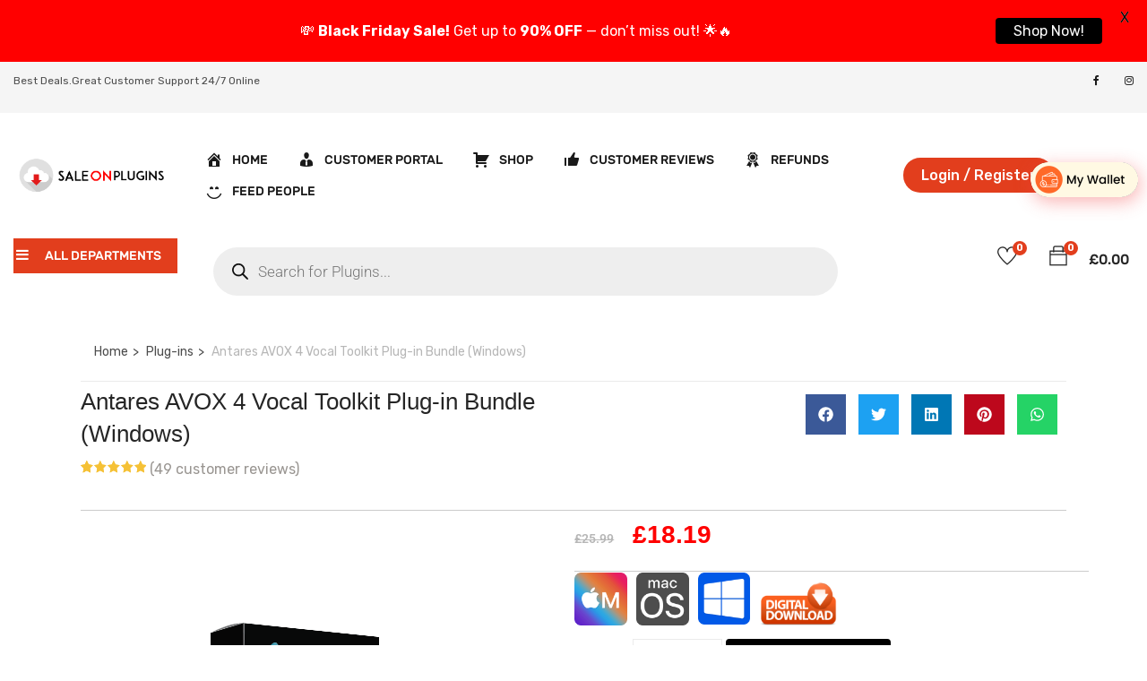

--- FILE ---
content_type: text/html; charset=UTF-8
request_url: https://saleonplugins.com/product/antares-avox-4-vocal-toolkit-plug-in-bundle-windows/?v=f24485ae434a
body_size: 56490
content:
<!DOCTYPE html>
<html lang=en-US class=no-js>
<head>
<meta charset=UTF-8>
<meta name=viewport content="width=device-width">
<link rel=profile href="https://gmpg.org/xfn/11">
<link rel=pingback href="https://saleonplugins.com/xmlrpc.php">
<title>Antares AVOX 4 Vocal Toolkit Plug-in Bundle (Windows) &#8211; Sale On Plugins</title>
<meta name=robots content=max-image-preview:large />
<link rel=dns-prefetch href='//omnisnippet1.com'/>
<link rel=dns-prefetch href='//maps.google.com'/>
<link rel=dns-prefetch href='//www.google.com'/>
<link rel=dns-prefetch href='//www.googletagmanager.com'/>
<link rel=dns-prefetch href='//code.jivosite.com'/>
<link rel=dns-prefetch href='//fonts.googleapis.com'/>
<link rel=alternate type="application/rss+xml" title="Sale On Plugins &raquo; Feed" href="https://saleonplugins.com/feed/"/>
<link rel=alternate type="application/rss+xml" title="Sale On Plugins &raquo; Comments Feed" href="https://saleonplugins.com/comments/feed/"/>
<link rel=alternate type="application/rss+xml" title="Sale On Plugins &raquo; Antares AVOX 4 Vocal Toolkit Plug-in Bundle (Windows) Comments Feed" href="https://saleonplugins.com/product/antares-avox-4-vocal-toolkit-plug-in-bundle-windows/feed/"/>
<link rel=alternate title="oEmbed (JSON)" type="application/json+oembed" href="https://saleonplugins.com/wp-json/oembed/1.0/embed?url=https%3A%2F%2Fsaleonplugins.com%2Fproduct%2Fantares-avox-4-vocal-toolkit-plug-in-bundle-windows%2F"/>
<link rel=alternate title="oEmbed (XML)" type="text/xml+oembed" href="https://saleonplugins.com/wp-json/oembed/1.0/embed?url=https%3A%2F%2Fsaleonplugins.com%2Fproduct%2Fantares-avox-4-vocal-toolkit-plug-in-bundle-windows%2F&#038;format=xml"/>
<style id=wp-img-auto-sizes-contain-inline-css type='text/css'>
img:is([sizes=auto i],[sizes^="auto," i]){contain-intrinsic-size:3000px 1500px}
/*# sourceURL=wp-img-auto-sizes-contain-inline-css */
</style>
<style id=partial-payment-blocks-integration-css media=all>.wc-block-components-partial-payment{flex-direction:column;position:relative}.wc-block-components-partial-payment .wc-block-components-partial-payment_form{display:flex;margin-bottom:0;width:100%}.wc-block-components-partial-payment .wc-block-components-partial-payment_form .wc-block-components-partial-payment_input{flex-grow:1;margin-bottom:0;margin-top:0}.wc-block-components-partial-payment .wc-block-components-partial-payment_form .wc-block-components-partial-payment_button{flex-shrink:0;height:3em;margin-left:8px;padding-left:24px;padding-right:24px;white-space:nowrap}.slot-wrapper:has(.wc-block-components-discounts-meta){padding:16px 0!important}</style>
<style id=omnisend-woocommerce-checkout-block-checkout-newsletter-subscription-block-css media=all>#omnisend-subscribe-block>.wc-block-components-checkbox{line-height:inherit}</style>
<link rel=stylesheet id=wc-price-based-country-frontend-css href='https://saleonplugins.com/wp-content/plugins/woocommerce-product-price-based-on-countries/assets/css/A.frontend.min.css,qver=4.0.11.pagespeed.cf.3HWI7J8sxK.css' type='text/css' media=all />
<style id=dce-dynamic-visibility-style-css media=all>.dce-visibility-element-hidden,.dce-visibility-widget-hidden,.dce-visibility-column-hidden,.dce-visibility-section-hidden{display:none}.dce-visibility-element-hidden.elementor-widget-dyncontel-panorama{display:block;position:fixed;left:10000px}.dce-btn-visibility{position:absolute;top:15px;background-color:#e52600;color:#fff;border-radius:50%;line-height:1;padding:9px;font-size:15px;box-shadow:0 0 20px rgba(0,0,0,.3)!important;border:3px solid #fff;z-index:10000000;transform:translate(-50%,-50%);left:50%}.dce-btn-visibility:hover{color:#000!important}.elementor-editor-active .dce-btn-visibility{margin-left:20px}.dce-box-visibility-debug{display:none;position:absolute;top:0;left:50%;background-color:#e52600;color:#fff;border-radius:3px;line-height:1;text-align:left;z-index:10;padding:10px;margin:-10px 0 0 34px;min-width:150px}.dce-box-visibility-debug:before{content:'';display:block;width:0;height:0;border-style:solid;border-width:10px 0 10px 10px;border-color:transparent transparent #e52600 transparent;position:absolute;bottom:100%;left:-10px;top:4px}.elementor-editor-active .dce-box-visibility-debug:before{left:22px}.dce-box-visibility-debug ul{list-style:none;margin:0}.dce-visibility-widget-hidden-debug{min-height:10px}</style>
<style id=wp-emoji-styles-inline-css type='text/css'>

	img.wp-smiley, img.emoji {
		display: inline !important;
		border: none !important;
		box-shadow: none !important;
		height: 1em !important;
		width: 1em !important;
		margin: 0 0.07em !important;
		vertical-align: -0.1em !important;
		background: none !important;
		padding: 0 !important;
	}
/*# sourceURL=wp-emoji-styles-inline-css */
</style>
<link rel=stylesheet id=wp-block-library-css href='https://saleonplugins.com/wp-includes/css/dist/block-library/A.style.min.css,qver=6.9.pagespeed.cf.Ey8Q_jRO3Z.css' type='text/css' media=all />
<link rel=stylesheet id=wc-blocks-style-css href='https://saleonplugins.com/wp-content/plugins/woocommerce/assets/client/blocks/wc-blocks.css?ver=wc-10.3.6' type='text/css' media=all />
<style id=global-styles-inline-css type='text/css'>
:root{--wp--preset--aspect-ratio--square: 1;--wp--preset--aspect-ratio--4-3: 4/3;--wp--preset--aspect-ratio--3-4: 3/4;--wp--preset--aspect-ratio--3-2: 3/2;--wp--preset--aspect-ratio--2-3: 2/3;--wp--preset--aspect-ratio--16-9: 16/9;--wp--preset--aspect-ratio--9-16: 9/16;--wp--preset--color--black: #000000;--wp--preset--color--cyan-bluish-gray: #abb8c3;--wp--preset--color--white: #ffffff;--wp--preset--color--pale-pink: #f78da7;--wp--preset--color--vivid-red: #cf2e2e;--wp--preset--color--luminous-vivid-orange: #ff6900;--wp--preset--color--luminous-vivid-amber: #fcb900;--wp--preset--color--light-green-cyan: #7bdcb5;--wp--preset--color--vivid-green-cyan: #00d084;--wp--preset--color--pale-cyan-blue: #8ed1fc;--wp--preset--color--vivid-cyan-blue: #0693e3;--wp--preset--color--vivid-purple: #9b51e0;--wp--preset--gradient--vivid-cyan-blue-to-vivid-purple: linear-gradient(135deg,rgb(6,147,227) 0%,rgb(155,81,224) 100%);--wp--preset--gradient--light-green-cyan-to-vivid-green-cyan: linear-gradient(135deg,rgb(122,220,180) 0%,rgb(0,208,130) 100%);--wp--preset--gradient--luminous-vivid-amber-to-luminous-vivid-orange: linear-gradient(135deg,rgb(252,185,0) 0%,rgb(255,105,0) 100%);--wp--preset--gradient--luminous-vivid-orange-to-vivid-red: linear-gradient(135deg,rgb(255,105,0) 0%,rgb(207,46,46) 100%);--wp--preset--gradient--very-light-gray-to-cyan-bluish-gray: linear-gradient(135deg,rgb(238,238,238) 0%,rgb(169,184,195) 100%);--wp--preset--gradient--cool-to-warm-spectrum: linear-gradient(135deg,rgb(74,234,220) 0%,rgb(151,120,209) 20%,rgb(207,42,186) 40%,rgb(238,44,130) 60%,rgb(251,105,98) 80%,rgb(254,248,76) 100%);--wp--preset--gradient--blush-light-purple: linear-gradient(135deg,rgb(255,206,236) 0%,rgb(152,150,240) 100%);--wp--preset--gradient--blush-bordeaux: linear-gradient(135deg,rgb(254,205,165) 0%,rgb(254,45,45) 50%,rgb(107,0,62) 100%);--wp--preset--gradient--luminous-dusk: linear-gradient(135deg,rgb(255,203,112) 0%,rgb(199,81,192) 50%,rgb(65,88,208) 100%);--wp--preset--gradient--pale-ocean: linear-gradient(135deg,rgb(255,245,203) 0%,rgb(182,227,212) 50%,rgb(51,167,181) 100%);--wp--preset--gradient--electric-grass: linear-gradient(135deg,rgb(202,248,128) 0%,rgb(113,206,126) 100%);--wp--preset--gradient--midnight: linear-gradient(135deg,rgb(2,3,129) 0%,rgb(40,116,252) 100%);--wp--preset--font-size--small: 13px;--wp--preset--font-size--medium: 20px;--wp--preset--font-size--large: 36px;--wp--preset--font-size--x-large: 42px;--wp--preset--spacing--20: 0.44rem;--wp--preset--spacing--30: 0.67rem;--wp--preset--spacing--40: 1rem;--wp--preset--spacing--50: 1.5rem;--wp--preset--spacing--60: 2.25rem;--wp--preset--spacing--70: 3.38rem;--wp--preset--spacing--80: 5.06rem;--wp--preset--shadow--natural: 6px 6px 9px rgba(0, 0, 0, 0.2);--wp--preset--shadow--deep: 12px 12px 50px rgba(0, 0, 0, 0.4);--wp--preset--shadow--sharp: 6px 6px 0px rgba(0, 0, 0, 0.2);--wp--preset--shadow--outlined: 6px 6px 0px -3px rgb(255, 255, 255), 6px 6px rgb(0, 0, 0);--wp--preset--shadow--crisp: 6px 6px 0px rgb(0, 0, 0);}:where(.is-layout-flex){gap: 0.5em;}:where(.is-layout-grid){gap: 0.5em;}body .is-layout-flex{display: flex;}.is-layout-flex{flex-wrap: wrap;align-items: center;}.is-layout-flex > :is(*, div){margin: 0;}body .is-layout-grid{display: grid;}.is-layout-grid > :is(*, div){margin: 0;}:where(.wp-block-columns.is-layout-flex){gap: 2em;}:where(.wp-block-columns.is-layout-grid){gap: 2em;}:where(.wp-block-post-template.is-layout-flex){gap: 1.25em;}:where(.wp-block-post-template.is-layout-grid){gap: 1.25em;}.has-black-color{color: var(--wp--preset--color--black) !important;}.has-cyan-bluish-gray-color{color: var(--wp--preset--color--cyan-bluish-gray) !important;}.has-white-color{color: var(--wp--preset--color--white) !important;}.has-pale-pink-color{color: var(--wp--preset--color--pale-pink) !important;}.has-vivid-red-color{color: var(--wp--preset--color--vivid-red) !important;}.has-luminous-vivid-orange-color{color: var(--wp--preset--color--luminous-vivid-orange) !important;}.has-luminous-vivid-amber-color{color: var(--wp--preset--color--luminous-vivid-amber) !important;}.has-light-green-cyan-color{color: var(--wp--preset--color--light-green-cyan) !important;}.has-vivid-green-cyan-color{color: var(--wp--preset--color--vivid-green-cyan) !important;}.has-pale-cyan-blue-color{color: var(--wp--preset--color--pale-cyan-blue) !important;}.has-vivid-cyan-blue-color{color: var(--wp--preset--color--vivid-cyan-blue) !important;}.has-vivid-purple-color{color: var(--wp--preset--color--vivid-purple) !important;}.has-black-background-color{background-color: var(--wp--preset--color--black) !important;}.has-cyan-bluish-gray-background-color{background-color: var(--wp--preset--color--cyan-bluish-gray) !important;}.has-white-background-color{background-color: var(--wp--preset--color--white) !important;}.has-pale-pink-background-color{background-color: var(--wp--preset--color--pale-pink) !important;}.has-vivid-red-background-color{background-color: var(--wp--preset--color--vivid-red) !important;}.has-luminous-vivid-orange-background-color{background-color: var(--wp--preset--color--luminous-vivid-orange) !important;}.has-luminous-vivid-amber-background-color{background-color: var(--wp--preset--color--luminous-vivid-amber) !important;}.has-light-green-cyan-background-color{background-color: var(--wp--preset--color--light-green-cyan) !important;}.has-vivid-green-cyan-background-color{background-color: var(--wp--preset--color--vivid-green-cyan) !important;}.has-pale-cyan-blue-background-color{background-color: var(--wp--preset--color--pale-cyan-blue) !important;}.has-vivid-cyan-blue-background-color{background-color: var(--wp--preset--color--vivid-cyan-blue) !important;}.has-vivid-purple-background-color{background-color: var(--wp--preset--color--vivid-purple) !important;}.has-black-border-color{border-color: var(--wp--preset--color--black) !important;}.has-cyan-bluish-gray-border-color{border-color: var(--wp--preset--color--cyan-bluish-gray) !important;}.has-white-border-color{border-color: var(--wp--preset--color--white) !important;}.has-pale-pink-border-color{border-color: var(--wp--preset--color--pale-pink) !important;}.has-vivid-red-border-color{border-color: var(--wp--preset--color--vivid-red) !important;}.has-luminous-vivid-orange-border-color{border-color: var(--wp--preset--color--luminous-vivid-orange) !important;}.has-luminous-vivid-amber-border-color{border-color: var(--wp--preset--color--luminous-vivid-amber) !important;}.has-light-green-cyan-border-color{border-color: var(--wp--preset--color--light-green-cyan) !important;}.has-vivid-green-cyan-border-color{border-color: var(--wp--preset--color--vivid-green-cyan) !important;}.has-pale-cyan-blue-border-color{border-color: var(--wp--preset--color--pale-cyan-blue) !important;}.has-vivid-cyan-blue-border-color{border-color: var(--wp--preset--color--vivid-cyan-blue) !important;}.has-vivid-purple-border-color{border-color: var(--wp--preset--color--vivid-purple) !important;}.has-vivid-cyan-blue-to-vivid-purple-gradient-background{background: var(--wp--preset--gradient--vivid-cyan-blue-to-vivid-purple) !important;}.has-light-green-cyan-to-vivid-green-cyan-gradient-background{background: var(--wp--preset--gradient--light-green-cyan-to-vivid-green-cyan) !important;}.has-luminous-vivid-amber-to-luminous-vivid-orange-gradient-background{background: var(--wp--preset--gradient--luminous-vivid-amber-to-luminous-vivid-orange) !important;}.has-luminous-vivid-orange-to-vivid-red-gradient-background{background: var(--wp--preset--gradient--luminous-vivid-orange-to-vivid-red) !important;}.has-very-light-gray-to-cyan-bluish-gray-gradient-background{background: var(--wp--preset--gradient--very-light-gray-to-cyan-bluish-gray) !important;}.has-cool-to-warm-spectrum-gradient-background{background: var(--wp--preset--gradient--cool-to-warm-spectrum) !important;}.has-blush-light-purple-gradient-background{background: var(--wp--preset--gradient--blush-light-purple) !important;}.has-blush-bordeaux-gradient-background{background: var(--wp--preset--gradient--blush-bordeaux) !important;}.has-luminous-dusk-gradient-background{background: var(--wp--preset--gradient--luminous-dusk) !important;}.has-pale-ocean-gradient-background{background: var(--wp--preset--gradient--pale-ocean) !important;}.has-electric-grass-gradient-background{background: var(--wp--preset--gradient--electric-grass) !important;}.has-midnight-gradient-background{background: var(--wp--preset--gradient--midnight) !important;}.has-small-font-size{font-size: var(--wp--preset--font-size--small) !important;}.has-medium-font-size{font-size: var(--wp--preset--font-size--medium) !important;}.has-large-font-size{font-size: var(--wp--preset--font-size--large) !important;}.has-x-large-font-size{font-size: var(--wp--preset--font-size--x-large) !important;}
/*# sourceURL=global-styles-inline-css */
</style>
<style id=classic-theme-styles-inline-css type='text/css'>
/*! This file is auto-generated */
.wp-block-button__link{color:#fff;background-color:#32373c;border-radius:9999px;box-shadow:none;text-decoration:none;padding:calc(.667em + 2px) calc(1.333em + 2px);font-size:1.125em}.wp-block-file__button{background:#32373c;color:#fff;text-decoration:none}
/*# sourceURL=/wp-includes/css/classic-themes.min.css */
</style>
<link rel=stylesheet id=cr-frontend-css-css href='https://saleonplugins.com/wp-content/plugins/customer-reviews-woocommerce/css/frontend.css?ver=5.88.0' type='text/css' media=all />
<link rel=stylesheet id=contact-form-7-css href='https://saleonplugins.com/wp-content/plugins/contact-form-7/includes/css/A.styles.css,qver=6.1.2.pagespeed.cf.bY4dTi-wnh.css' type='text/css' media=all />
<link rel=stylesheet id=menu-image-css href='https://saleonplugins.com/wp-content/plugins/menu-image/includes/css/A.menu-image.css,qver=3.13.pagespeed.cf.0h52TJU1zx.css' type='text/css' media=all />
<link rel=stylesheet id=dashicons-css href='https://saleonplugins.com/wp-includes/css/A.dashicons.min.css,qver=6.9.pagespeed.cf.YtIiybB4VG.css' type='text/css' media=all />
<style id="google-fonts-css" media="all">/* latin-ext */
@font-face {
  font-family: 'Lato';
  font-style: normal;
  font-weight: 400;
  font-display: swap;
  src: url(/fonts.gstatic.com/s/lato/v25/S6uyw4BMUTPHjxAwXiWtFCfQ7A.woff2) format('woff2');
  unicode-range: U+0100-02BA, U+02BD-02C5, U+02C7-02CC, U+02CE-02D7, U+02DD-02FF, U+0304, U+0308, U+0329, U+1D00-1DBF, U+1E00-1E9F, U+1EF2-1EFF, U+2020, U+20A0-20AB, U+20AD-20C0, U+2113, U+2C60-2C7F, U+A720-A7FF;
}
/* latin */
@font-face {
  font-family: 'Lato';
  font-style: normal;
  font-weight: 400;
  font-display: swap;
  src: url(/fonts.gstatic.com/s/lato/v25/S6uyw4BMUTPHjx4wXiWtFCc.woff2) format('woff2');
  unicode-range: U+0000-00FF, U+0131, U+0152-0153, U+02BB-02BC, U+02C6, U+02DA, U+02DC, U+0304, U+0308, U+0329, U+2000-206F, U+20AC, U+2122, U+2191, U+2193, U+2212, U+2215, U+FEFF, U+FFFD;
}
/* latin-ext */
@font-face {
  font-family: 'Lato';
  font-style: normal;
  font-weight: 700;
  font-display: swap;
  src: url(/fonts.gstatic.com/s/lato/v25/S6u9w4BMUTPHh6UVSwaPGQ3q5d0N7w.woff2) format('woff2');
  unicode-range: U+0100-02BA, U+02BD-02C5, U+02C7-02CC, U+02CE-02D7, U+02DD-02FF, U+0304, U+0308, U+0329, U+1D00-1DBF, U+1E00-1E9F, U+1EF2-1EFF, U+2020, U+20A0-20AB, U+20AD-20C0, U+2113, U+2C60-2C7F, U+A720-A7FF;
}
/* latin */
@font-face {
  font-family: 'Lato';
  font-style: normal;
  font-weight: 700;
  font-display: swap;
  src: url(/fonts.gstatic.com/s/lato/v25/S6u9w4BMUTPHh6UVSwiPGQ3q5d0.woff2) format('woff2');
  unicode-range: U+0000-00FF, U+0131, U+0152-0153, U+02BB-02BC, U+02C6, U+02DA, U+02DC, U+0304, U+0308, U+0329, U+2000-206F, U+20AC, U+2122, U+2191, U+2193, U+2212, U+2215, U+FEFF, U+FFFD;
}
</style>
<link rel=stylesheet id=photoswipe-css href='https://saleonplugins.com/wp-content/plugins/woocommerce/assets/css/photoswipe/A.photoswipe.min.css,qver=10.3.6.pagespeed.cf.Q3DyvXRu8x.css' type='text/css' media=all />
<link rel=stylesheet id=photoswipe-default-skin-css href='https://saleonplugins.com/wp-content/plugins/woocommerce/assets/css/photoswipe/default-skin/A.default-skin.min.css,qver=10.3.6.pagespeed.cf.E46U9XffS8.css' type='text/css' media=all />
<link rel=stylesheet id=woocommerce-layout-css href='https://saleonplugins.com/wp-content/plugins/woocommerce/assets/css/woocommerce-layout.css?ver=10.3.6' type='text/css' media=all />
<link rel=stylesheet id=woocommerce-smallscreen-css href='https://saleonplugins.com/wp-content/plugins/woocommerce/assets/css/woocommerce-smallscreen.css?ver=10.3.6' type='text/css' media='only screen and (max-width: 768px)'/>
<link rel=stylesheet id=woocommerce-general-css href='https://saleonplugins.com/wp-content/plugins/woocommerce/assets/css/woocommerce.css?ver=10.3.6' type='text/css' media=all />
<style id=woocommerce-inline-inline-css type='text/css'>
.woocommerce form .form-row .required { visibility: visible; }
/*# sourceURL=woocommerce-inline-inline-css */
</style>
<link rel=stylesheet id=woo-variation-swatches-css href='https://saleonplugins.com/wp-content/plugins/woo-variation-swatches/assets/css/frontend.min.css?ver=1758571006' type='text/css' media=all />
<style id=woo-variation-swatches-inline-css type='text/css'>
:root {
--wvs-tick:url("data:image/svg+xml;utf8,%3Csvg filter='drop-shadow(0px 0px 2px rgb(0 0 0 / .8))' xmlns='http://www.w3.org/2000/svg'  viewBox='0 0 30 30'%3E%3Cpath fill='none' stroke='%23ffffff' stroke-linecap='round' stroke-linejoin='round' stroke-width='4' d='M4 16L11 23 27 7'/%3E%3C/svg%3E");

--wvs-cross:url("data:image/svg+xml;utf8,%3Csvg filter='drop-shadow(0px 0px 5px rgb(255 255 255 / .6))' xmlns='http://www.w3.org/2000/svg' width='72px' height='72px' viewBox='0 0 24 24'%3E%3Cpath fill='none' stroke='%23ff0000' stroke-linecap='round' stroke-width='0.6' d='M5 5L19 19M19 5L5 19'/%3E%3C/svg%3E");
--wvs-single-product-item-width:30px;
--wvs-single-product-item-height:30px;
--wvs-single-product-item-font-size:16px}
/*# sourceURL=woo-variation-swatches-inline-css */
</style>
<link rel=stylesheet id=hint-css href='https://saleonplugins.com/wp-content/plugins/woo-smart-compare/assets/libs/hint/A.hint.min.css,qver=6.9.pagespeed.cf.nfZqD0Ov3Y.css' type='text/css' media=all />
<link rel=stylesheet id=perfect-scrollbar-css href='https://saleonplugins.com/wp-content/plugins/woo-smart-compare/assets/libs/perfect-scrollbar/css/perfect-scrollbar.min.css?ver=6.9' type='text/css' media=all />
<link rel=stylesheet id=perfect-scrollbar-wpc-css href='https://saleonplugins.com/wp-content/plugins/woo-smart-compare/assets/libs/perfect-scrollbar/css/A.custom-theme.css,qver=6.9.pagespeed.cf.ICBbhIlxmv.css' type='text/css' media=all />
<link rel=stylesheet id=woosc-frontend-css href='https://saleonplugins.com/wp-content/plugins/woo-smart-compare/assets/css/frontend.css?ver=6.5.2' type='text/css' media=all />
<link rel=stylesheet id=woosw-icons-css href='https://saleonplugins.com/wp-content/plugins/woo-smart-wishlist/assets/css/A.icons.css,qver=5.0.6.pagespeed.cf.na-majLCbd.css' type='text/css' media=all />
<link rel=stylesheet id=woosw-frontend-css href='https://saleonplugins.com/wp-content/plugins/woo-smart-wishlist/assets/css/A.frontend.css,qver=5.0.6.pagespeed.cf.jJWd2IVH1e.css' type='text/css' media=all />
<style id=woosw-frontend-inline-css type='text/css'>
.woosw-popup .woosw-popup-inner .woosw-popup-content .woosw-popup-content-bot .woosw-notice { background-color: #5fbd74; } .woosw-popup .woosw-popup-inner .woosw-popup-content .woosw-popup-content-bot .woosw-popup-content-bot-inner a:hover { color: #5fbd74; border-color: #5fbd74; } 
/*# sourceURL=woosw-frontend-inline-css */
</style>
<link rel=stylesheet id=brands-styles-css href='https://saleonplugins.com/wp-content/plugins/woocommerce/assets/css/brands.css?ver=10.3.6' type='text/css' media=all />
<link rel=stylesheet id=dgwt-wcas-style-css href='https://saleonplugins.com/wp-content/plugins/ajax-search-for-woocommerce/assets/css/style.min.css?ver=1.31.0' type='text/css' media=all />
<style id="yozi-theme-fonts-css" media="all">/* arabic */
@font-face {
  font-family: 'Rubik';
  font-style: normal;
  font-weight: 300;
  font-display: swap;
  src: url(/fonts.gstatic.com/s/rubik/v31/iJWKBXyIfDnIV7nErXyw023e1Ik.woff2) format('woff2');
  unicode-range: U+0600-06FF, U+0750-077F, U+0870-088E, U+0890-0891, U+0897-08E1, U+08E3-08FF, U+200C-200E, U+2010-2011, U+204F, U+2E41, U+FB50-FDFF, U+FE70-FE74, U+FE76-FEFC, U+102E0-102FB, U+10E60-10E7E, U+10EC2-10EC4, U+10EFC-10EFF, U+1EE00-1EE03, U+1EE05-1EE1F, U+1EE21-1EE22, U+1EE24, U+1EE27, U+1EE29-1EE32, U+1EE34-1EE37, U+1EE39, U+1EE3B, U+1EE42, U+1EE47, U+1EE49, U+1EE4B, U+1EE4D-1EE4F, U+1EE51-1EE52, U+1EE54, U+1EE57, U+1EE59, U+1EE5B, U+1EE5D, U+1EE5F, U+1EE61-1EE62, U+1EE64, U+1EE67-1EE6A, U+1EE6C-1EE72, U+1EE74-1EE77, U+1EE79-1EE7C, U+1EE7E, U+1EE80-1EE89, U+1EE8B-1EE9B, U+1EEA1-1EEA3, U+1EEA5-1EEA9, U+1EEAB-1EEBB, U+1EEF0-1EEF1;
}
/* cyrillic-ext */
@font-face {
  font-family: 'Rubik';
  font-style: normal;
  font-weight: 300;
  font-display: swap;
  src: url(/fonts.gstatic.com/s/rubik/v31/iJWKBXyIfDnIV7nMrXyw023e1Ik.woff2) format('woff2');
  unicode-range: U+0460-052F, U+1C80-1C8A, U+20B4, U+2DE0-2DFF, U+A640-A69F, U+FE2E-FE2F;
}
/* cyrillic */
@font-face {
  font-family: 'Rubik';
  font-style: normal;
  font-weight: 300;
  font-display: swap;
  src: url(/fonts.gstatic.com/s/rubik/v31/iJWKBXyIfDnIV7nFrXyw023e1Ik.woff2) format('woff2');
  unicode-range: U+0301, U+0400-045F, U+0490-0491, U+04B0-04B1, U+2116;
}
/* hebrew */
@font-face {
  font-family: 'Rubik';
  font-style: normal;
  font-weight: 300;
  font-display: swap;
  src: url(/fonts.gstatic.com/s/rubik/v31/iJWKBXyIfDnIV7nDrXyw023e1Ik.woff2) format('woff2');
  unicode-range: U+0307-0308, U+0590-05FF, U+200C-2010, U+20AA, U+25CC, U+FB1D-FB4F;
}
/* latin-ext */
@font-face {
  font-family: 'Rubik';
  font-style: normal;
  font-weight: 300;
  font-display: swap;
  src: url(/fonts.gstatic.com/s/rubik/v31/iJWKBXyIfDnIV7nPrXyw023e1Ik.woff2) format('woff2');
  unicode-range: U+0100-02BA, U+02BD-02C5, U+02C7-02CC, U+02CE-02D7, U+02DD-02FF, U+0304, U+0308, U+0329, U+1D00-1DBF, U+1E00-1E9F, U+1EF2-1EFF, U+2020, U+20A0-20AB, U+20AD-20C0, U+2113, U+2C60-2C7F, U+A720-A7FF;
}
/* latin */
@font-face {
  font-family: 'Rubik';
  font-style: normal;
  font-weight: 300;
  font-display: swap;
  src: url(/fonts.gstatic.com/s/rubik/v31/iJWKBXyIfDnIV7nBrXyw023e.woff2) format('woff2');
  unicode-range: U+0000-00FF, U+0131, U+0152-0153, U+02BB-02BC, U+02C6, U+02DA, U+02DC, U+0304, U+0308, U+0329, U+2000-206F, U+20AC, U+2122, U+2191, U+2193, U+2212, U+2215, U+FEFF, U+FFFD;
}
/* arabic */
@font-face {
  font-family: 'Rubik';
  font-style: normal;
  font-weight: 400;
  font-display: swap;
  src: url(/fonts.gstatic.com/s/rubik/v31/iJWKBXyIfDnIV7nErXyw023e1Ik.woff2) format('woff2');
  unicode-range: U+0600-06FF, U+0750-077F, U+0870-088E, U+0890-0891, U+0897-08E1, U+08E3-08FF, U+200C-200E, U+2010-2011, U+204F, U+2E41, U+FB50-FDFF, U+FE70-FE74, U+FE76-FEFC, U+102E0-102FB, U+10E60-10E7E, U+10EC2-10EC4, U+10EFC-10EFF, U+1EE00-1EE03, U+1EE05-1EE1F, U+1EE21-1EE22, U+1EE24, U+1EE27, U+1EE29-1EE32, U+1EE34-1EE37, U+1EE39, U+1EE3B, U+1EE42, U+1EE47, U+1EE49, U+1EE4B, U+1EE4D-1EE4F, U+1EE51-1EE52, U+1EE54, U+1EE57, U+1EE59, U+1EE5B, U+1EE5D, U+1EE5F, U+1EE61-1EE62, U+1EE64, U+1EE67-1EE6A, U+1EE6C-1EE72, U+1EE74-1EE77, U+1EE79-1EE7C, U+1EE7E, U+1EE80-1EE89, U+1EE8B-1EE9B, U+1EEA1-1EEA3, U+1EEA5-1EEA9, U+1EEAB-1EEBB, U+1EEF0-1EEF1;
}
/* cyrillic-ext */
@font-face {
  font-family: 'Rubik';
  font-style: normal;
  font-weight: 400;
  font-display: swap;
  src: url(/fonts.gstatic.com/s/rubik/v31/iJWKBXyIfDnIV7nMrXyw023e1Ik.woff2) format('woff2');
  unicode-range: U+0460-052F, U+1C80-1C8A, U+20B4, U+2DE0-2DFF, U+A640-A69F, U+FE2E-FE2F;
}
/* cyrillic */
@font-face {
  font-family: 'Rubik';
  font-style: normal;
  font-weight: 400;
  font-display: swap;
  src: url(/fonts.gstatic.com/s/rubik/v31/iJWKBXyIfDnIV7nFrXyw023e1Ik.woff2) format('woff2');
  unicode-range: U+0301, U+0400-045F, U+0490-0491, U+04B0-04B1, U+2116;
}
/* hebrew */
@font-face {
  font-family: 'Rubik';
  font-style: normal;
  font-weight: 400;
  font-display: swap;
  src: url(/fonts.gstatic.com/s/rubik/v31/iJWKBXyIfDnIV7nDrXyw023e1Ik.woff2) format('woff2');
  unicode-range: U+0307-0308, U+0590-05FF, U+200C-2010, U+20AA, U+25CC, U+FB1D-FB4F;
}
/* latin-ext */
@font-face {
  font-family: 'Rubik';
  font-style: normal;
  font-weight: 400;
  font-display: swap;
  src: url(/fonts.gstatic.com/s/rubik/v31/iJWKBXyIfDnIV7nPrXyw023e1Ik.woff2) format('woff2');
  unicode-range: U+0100-02BA, U+02BD-02C5, U+02C7-02CC, U+02CE-02D7, U+02DD-02FF, U+0304, U+0308, U+0329, U+1D00-1DBF, U+1E00-1E9F, U+1EF2-1EFF, U+2020, U+20A0-20AB, U+20AD-20C0, U+2113, U+2C60-2C7F, U+A720-A7FF;
}
/* latin */
@font-face {
  font-family: 'Rubik';
  font-style: normal;
  font-weight: 400;
  font-display: swap;
  src: url(/fonts.gstatic.com/s/rubik/v31/iJWKBXyIfDnIV7nBrXyw023e.woff2) format('woff2');
  unicode-range: U+0000-00FF, U+0131, U+0152-0153, U+02BB-02BC, U+02C6, U+02DA, U+02DC, U+0304, U+0308, U+0329, U+2000-206F, U+20AC, U+2122, U+2191, U+2193, U+2212, U+2215, U+FEFF, U+FFFD;
}
/* arabic */
@font-face {
  font-family: 'Rubik';
  font-style: normal;
  font-weight: 500;
  font-display: swap;
  src: url(/fonts.gstatic.com/s/rubik/v31/iJWKBXyIfDnIV7nErXyw023e1Ik.woff2) format('woff2');
  unicode-range: U+0600-06FF, U+0750-077F, U+0870-088E, U+0890-0891, U+0897-08E1, U+08E3-08FF, U+200C-200E, U+2010-2011, U+204F, U+2E41, U+FB50-FDFF, U+FE70-FE74, U+FE76-FEFC, U+102E0-102FB, U+10E60-10E7E, U+10EC2-10EC4, U+10EFC-10EFF, U+1EE00-1EE03, U+1EE05-1EE1F, U+1EE21-1EE22, U+1EE24, U+1EE27, U+1EE29-1EE32, U+1EE34-1EE37, U+1EE39, U+1EE3B, U+1EE42, U+1EE47, U+1EE49, U+1EE4B, U+1EE4D-1EE4F, U+1EE51-1EE52, U+1EE54, U+1EE57, U+1EE59, U+1EE5B, U+1EE5D, U+1EE5F, U+1EE61-1EE62, U+1EE64, U+1EE67-1EE6A, U+1EE6C-1EE72, U+1EE74-1EE77, U+1EE79-1EE7C, U+1EE7E, U+1EE80-1EE89, U+1EE8B-1EE9B, U+1EEA1-1EEA3, U+1EEA5-1EEA9, U+1EEAB-1EEBB, U+1EEF0-1EEF1;
}
/* cyrillic-ext */
@font-face {
  font-family: 'Rubik';
  font-style: normal;
  font-weight: 500;
  font-display: swap;
  src: url(/fonts.gstatic.com/s/rubik/v31/iJWKBXyIfDnIV7nMrXyw023e1Ik.woff2) format('woff2');
  unicode-range: U+0460-052F, U+1C80-1C8A, U+20B4, U+2DE0-2DFF, U+A640-A69F, U+FE2E-FE2F;
}
/* cyrillic */
@font-face {
  font-family: 'Rubik';
  font-style: normal;
  font-weight: 500;
  font-display: swap;
  src: url(/fonts.gstatic.com/s/rubik/v31/iJWKBXyIfDnIV7nFrXyw023e1Ik.woff2) format('woff2');
  unicode-range: U+0301, U+0400-045F, U+0490-0491, U+04B0-04B1, U+2116;
}
/* hebrew */
@font-face {
  font-family: 'Rubik';
  font-style: normal;
  font-weight: 500;
  font-display: swap;
  src: url(/fonts.gstatic.com/s/rubik/v31/iJWKBXyIfDnIV7nDrXyw023e1Ik.woff2) format('woff2');
  unicode-range: U+0307-0308, U+0590-05FF, U+200C-2010, U+20AA, U+25CC, U+FB1D-FB4F;
}
/* latin-ext */
@font-face {
  font-family: 'Rubik';
  font-style: normal;
  font-weight: 500;
  font-display: swap;
  src: url(/fonts.gstatic.com/s/rubik/v31/iJWKBXyIfDnIV7nPrXyw023e1Ik.woff2) format('woff2');
  unicode-range: U+0100-02BA, U+02BD-02C5, U+02C7-02CC, U+02CE-02D7, U+02DD-02FF, U+0304, U+0308, U+0329, U+1D00-1DBF, U+1E00-1E9F, U+1EF2-1EFF, U+2020, U+20A0-20AB, U+20AD-20C0, U+2113, U+2C60-2C7F, U+A720-A7FF;
}
/* latin */
@font-face {
  font-family: 'Rubik';
  font-style: normal;
  font-weight: 500;
  font-display: swap;
  src: url(/fonts.gstatic.com/s/rubik/v31/iJWKBXyIfDnIV7nBrXyw023e.woff2) format('woff2');
  unicode-range: U+0000-00FF, U+0131, U+0152-0153, U+02BB-02BC, U+02C6, U+02DA, U+02DC, U+0304, U+0308, U+0329, U+2000-206F, U+20AC, U+2122, U+2191, U+2193, U+2212, U+2215, U+FEFF, U+FFFD;
}
/* arabic */
@font-face {
  font-family: 'Rubik';
  font-style: normal;
  font-weight: 700;
  font-display: swap;
  src: url(/fonts.gstatic.com/s/rubik/v31/iJWKBXyIfDnIV7nErXyw023e1Ik.woff2) format('woff2');
  unicode-range: U+0600-06FF, U+0750-077F, U+0870-088E, U+0890-0891, U+0897-08E1, U+08E3-08FF, U+200C-200E, U+2010-2011, U+204F, U+2E41, U+FB50-FDFF, U+FE70-FE74, U+FE76-FEFC, U+102E0-102FB, U+10E60-10E7E, U+10EC2-10EC4, U+10EFC-10EFF, U+1EE00-1EE03, U+1EE05-1EE1F, U+1EE21-1EE22, U+1EE24, U+1EE27, U+1EE29-1EE32, U+1EE34-1EE37, U+1EE39, U+1EE3B, U+1EE42, U+1EE47, U+1EE49, U+1EE4B, U+1EE4D-1EE4F, U+1EE51-1EE52, U+1EE54, U+1EE57, U+1EE59, U+1EE5B, U+1EE5D, U+1EE5F, U+1EE61-1EE62, U+1EE64, U+1EE67-1EE6A, U+1EE6C-1EE72, U+1EE74-1EE77, U+1EE79-1EE7C, U+1EE7E, U+1EE80-1EE89, U+1EE8B-1EE9B, U+1EEA1-1EEA3, U+1EEA5-1EEA9, U+1EEAB-1EEBB, U+1EEF0-1EEF1;
}
/* cyrillic-ext */
@font-face {
  font-family: 'Rubik';
  font-style: normal;
  font-weight: 700;
  font-display: swap;
  src: url(/fonts.gstatic.com/s/rubik/v31/iJWKBXyIfDnIV7nMrXyw023e1Ik.woff2) format('woff2');
  unicode-range: U+0460-052F, U+1C80-1C8A, U+20B4, U+2DE0-2DFF, U+A640-A69F, U+FE2E-FE2F;
}
/* cyrillic */
@font-face {
  font-family: 'Rubik';
  font-style: normal;
  font-weight: 700;
  font-display: swap;
  src: url(/fonts.gstatic.com/s/rubik/v31/iJWKBXyIfDnIV7nFrXyw023e1Ik.woff2) format('woff2');
  unicode-range: U+0301, U+0400-045F, U+0490-0491, U+04B0-04B1, U+2116;
}
/* hebrew */
@font-face {
  font-family: 'Rubik';
  font-style: normal;
  font-weight: 700;
  font-display: swap;
  src: url(/fonts.gstatic.com/s/rubik/v31/iJWKBXyIfDnIV7nDrXyw023e1Ik.woff2) format('woff2');
  unicode-range: U+0307-0308, U+0590-05FF, U+200C-2010, U+20AA, U+25CC, U+FB1D-FB4F;
}
/* latin-ext */
@font-face {
  font-family: 'Rubik';
  font-style: normal;
  font-weight: 700;
  font-display: swap;
  src: url(/fonts.gstatic.com/s/rubik/v31/iJWKBXyIfDnIV7nPrXyw023e1Ik.woff2) format('woff2');
  unicode-range: U+0100-02BA, U+02BD-02C5, U+02C7-02CC, U+02CE-02D7, U+02DD-02FF, U+0304, U+0308, U+0329, U+1D00-1DBF, U+1E00-1E9F, U+1EF2-1EFF, U+2020, U+20A0-20AB, U+20AD-20C0, U+2113, U+2C60-2C7F, U+A720-A7FF;
}
/* latin */
@font-face {
  font-family: 'Rubik';
  font-style: normal;
  font-weight: 700;
  font-display: swap;
  src: url(/fonts.gstatic.com/s/rubik/v31/iJWKBXyIfDnIV7nBrXyw023e.woff2) format('woff2');
  unicode-range: U+0000-00FF, U+0131, U+0152-0153, U+02BB-02BC, U+02C6, U+02DA, U+02DC, U+0304, U+0308, U+0329, U+2000-206F, U+20AC, U+2122, U+2191, U+2193, U+2212, U+2215, U+FEFF, U+FFFD;
}
/* arabic */
@font-face {
  font-family: 'Rubik';
  font-style: normal;
  font-weight: 900;
  font-display: swap;
  src: url(/fonts.gstatic.com/s/rubik/v31/iJWKBXyIfDnIV7nErXyw023e1Ik.woff2) format('woff2');
  unicode-range: U+0600-06FF, U+0750-077F, U+0870-088E, U+0890-0891, U+0897-08E1, U+08E3-08FF, U+200C-200E, U+2010-2011, U+204F, U+2E41, U+FB50-FDFF, U+FE70-FE74, U+FE76-FEFC, U+102E0-102FB, U+10E60-10E7E, U+10EC2-10EC4, U+10EFC-10EFF, U+1EE00-1EE03, U+1EE05-1EE1F, U+1EE21-1EE22, U+1EE24, U+1EE27, U+1EE29-1EE32, U+1EE34-1EE37, U+1EE39, U+1EE3B, U+1EE42, U+1EE47, U+1EE49, U+1EE4B, U+1EE4D-1EE4F, U+1EE51-1EE52, U+1EE54, U+1EE57, U+1EE59, U+1EE5B, U+1EE5D, U+1EE5F, U+1EE61-1EE62, U+1EE64, U+1EE67-1EE6A, U+1EE6C-1EE72, U+1EE74-1EE77, U+1EE79-1EE7C, U+1EE7E, U+1EE80-1EE89, U+1EE8B-1EE9B, U+1EEA1-1EEA3, U+1EEA5-1EEA9, U+1EEAB-1EEBB, U+1EEF0-1EEF1;
}
/* cyrillic-ext */
@font-face {
  font-family: 'Rubik';
  font-style: normal;
  font-weight: 900;
  font-display: swap;
  src: url(/fonts.gstatic.com/s/rubik/v31/iJWKBXyIfDnIV7nMrXyw023e1Ik.woff2) format('woff2');
  unicode-range: U+0460-052F, U+1C80-1C8A, U+20B4, U+2DE0-2DFF, U+A640-A69F, U+FE2E-FE2F;
}
/* cyrillic */
@font-face {
  font-family: 'Rubik';
  font-style: normal;
  font-weight: 900;
  font-display: swap;
  src: url(/fonts.gstatic.com/s/rubik/v31/iJWKBXyIfDnIV7nFrXyw023e1Ik.woff2) format('woff2');
  unicode-range: U+0301, U+0400-045F, U+0490-0491, U+04B0-04B1, U+2116;
}
/* hebrew */
@font-face {
  font-family: 'Rubik';
  font-style: normal;
  font-weight: 900;
  font-display: swap;
  src: url(/fonts.gstatic.com/s/rubik/v31/iJWKBXyIfDnIV7nDrXyw023e1Ik.woff2) format('woff2');
  unicode-range: U+0307-0308, U+0590-05FF, U+200C-2010, U+20AA, U+25CC, U+FB1D-FB4F;
}
/* latin-ext */
@font-face {
  font-family: 'Rubik';
  font-style: normal;
  font-weight: 900;
  font-display: swap;
  src: url(/fonts.gstatic.com/s/rubik/v31/iJWKBXyIfDnIV7nPrXyw023e1Ik.woff2) format('woff2');
  unicode-range: U+0100-02BA, U+02BD-02C5, U+02C7-02CC, U+02CE-02D7, U+02DD-02FF, U+0304, U+0308, U+0329, U+1D00-1DBF, U+1E00-1E9F, U+1EF2-1EFF, U+2020, U+20A0-20AB, U+20AD-20C0, U+2113, U+2C60-2C7F, U+A720-A7FF;
}
/* latin */
@font-face {
  font-family: 'Rubik';
  font-style: normal;
  font-weight: 900;
  font-display: swap;
  src: url(/fonts.gstatic.com/s/rubik/v31/iJWKBXyIfDnIV7nBrXyw023e.woff2) format('woff2');
  unicode-range: U+0000-00FF, U+0131, U+0152-0153, U+02BB-02BC, U+02C6, U+02DA, U+02DC, U+0304, U+0308, U+0329, U+2000-206F, U+20AC, U+2122, U+2191, U+2193, U+2212, U+2215, U+FEFF, U+FFFD;
}
/* latin */
@font-face {
  font-family: 'Satisfy';
  font-style: normal;
  font-weight: 400;
  font-display: swap;
  src: url(/fonts.gstatic.com/s/satisfy/v22/rP2Hp2yn6lkG50LoCZOIHTWEBlw.woff2) format('woff2');
  unicode-range: U+0000-00FF, U+0131, U+0152-0153, U+02BB-02BC, U+02C6, U+02DA, U+02DC, U+0304, U+0308, U+0329, U+2000-206F, U+20AC, U+2122, U+2191, U+2193, U+2212, U+2215, U+FEFF, U+FFFD;
}
</style>
<link rel=stylesheet id=elementor-frontend-css href='https://saleonplugins.com/wp-content/plugins/elementor/assets/css/A.frontend.min.css,qver=3.32.5.pagespeed.cf.O9CU2x7Wvn.css' type='text/css' media=all />
<style id=widget-heading-css media=all>.elementor-widget-heading .elementor-heading-title[class*="elementor-size-"]>a{color:inherit;font-size:inherit;line-height:inherit}.elementor-widget-heading .elementor-heading-title.elementor-size-small{font-size:15px}.elementor-widget-heading .elementor-heading-title.elementor-size-medium{font-size:19px}.elementor-widget-heading .elementor-heading-title.elementor-size-large{font-size:29px}.elementor-widget-heading .elementor-heading-title.elementor-size-xl{font-size:39px}.elementor-widget-heading .elementor-heading-title.elementor-size-xxl{font-size:59px}</style>
<style id=widget-woocommerce-product-rating-css media=all>.woocommerce .elementor-widget-woocommerce-product-rating .elementor-widget-container .woocommerce-product-rating,.woocommerce .elementor-widget-woocommerce-product-rating:not(:has(.elementor-widget-container)) .woocommerce-product-rating{align-items:center;display:flex;margin-bottom:0}.woocommerce .elementor-widget-woocommerce-product-rating .elementor-widget-container .star-rating,.woocommerce .elementor-widget-woocommerce-product-rating:not(:has(.elementor-widget-container)) .star-rating{margin-top:0}.elementor-product-rating--align-left .woocommerce-product-rating{justify-content:flex-start}.elementor-product-rating--align-right .woocommerce-product-rating{justify-content:flex-end}.elementor-product-rating--align-center .woocommerce-product-rating{justify-content:center}.elementor-product-rating--align-justify .woocommerce-product-rating .woocommerce-review-link{margin-inline-start:auto}</style>
<link rel=stylesheet id=widget-share-buttons-css href='https://saleonplugins.com/wp-content/plugins/elementor-pro/assets/css/A.widget-share-buttons.min.css,qver=3.32.3.pagespeed.cf.j-Vvri47YA.css' type='text/css' media=all />
<link rel=stylesheet id=e-apple-webkit-css href='https://saleonplugins.com/wp-content/plugins/elementor/assets/css/conditionals/apple-webkit.min.css?ver=3.32.5' type='text/css' media=all />
<link rel=stylesheet id=widget-divider-css href='https://saleonplugins.com/wp-content/plugins/elementor/assets/css/A.widget-divider.min.css,qver=3.32.5.pagespeed.cf.2uVmcsjov2.css' type='text/css' media=all />
<style id=widget-image-css media=all>.elementor-widget-image{text-align:center}.elementor-widget-image a{display:inline-block}.elementor-widget-image a img[src$=".svg"]{width:48px}.elementor-widget-image img{display:inline-block;vertical-align:middle}</style>
<style id=widget-woocommerce-product-price-css media=all>.woocommerce .elementor-product-price-block-yes.elementor-widget-woocommerce-product-price .price del,.woocommerce .elementor-product-price-block-yes.elementor-widget-woocommerce-product-price .price ins{display:block}</style>
<link rel=stylesheet id=widget-woocommerce-product-add-to-cart-css href='https://saleonplugins.com/wp-content/plugins/elementor-pro/assets/css/A.widget-woocommerce-product-add-to-cart.min.css,qver=3.32.3.pagespeed.cf.0Pf9whIgSZ.css' type='text/css' media=all />
<style id=widget-spacer-css media=all>.elementor-column .elementor-spacer-inner{height:var(--spacer-size)}.e-con{--container-widget-width:100%}.e-con-inner>.elementor-widget-spacer,.e-con>.elementor-widget-spacer{width:var(--container-widget-width,var(--spacer-size));--align-self:var(--container-widget-align-self,initial);--flex-shrink:0}.e-con-inner>.elementor-widget-spacer>.elementor-widget-container,.e-con>.elementor-widget-spacer>.elementor-widget-container{height:100%;width:100%}.e-con-inner>.elementor-widget-spacer>.elementor-widget-container>.elementor-spacer,.e-con>.elementor-widget-spacer>.elementor-widget-container>.elementor-spacer{height:100%}.e-con-inner>.elementor-widget-spacer>.elementor-widget-container>.elementor-spacer>.elementor-spacer-inner,.e-con>.elementor-widget-spacer>.elementor-widget-container>.elementor-spacer>.elementor-spacer-inner{height:var(--container-widget-height,var(--spacer-size))}.e-con-inner>.elementor-widget-spacer:not(:has(>.elementor-widget-container))>.elementor-spacer,.e-con>.elementor-widget-spacer:not(:has(>.elementor-widget-container))>.elementor-spacer{height:100%}.e-con-inner>.elementor-widget-spacer:not(:has(>.elementor-widget-container))>.elementor-spacer>.elementor-spacer-inner,.e-con>.elementor-widget-spacer:not(:has(>.elementor-widget-container))>.elementor-spacer>.elementor-spacer-inner{height:var(--container-widget-height,var(--spacer-size))}.e-con-inner>.elementor-widget-spacer.elementor-widget-empty,.e-con>.elementor-widget-spacer.elementor-widget-empty{min-height:22px;min-width:22px;position:relative}.e-con-inner>.elementor-widget-spacer.elementor-widget-empty .elementor-widget-empty-icon,.e-con>.elementor-widget-spacer.elementor-widget-empty .elementor-widget-empty-icon{height:22px;inset:0;margin:auto;padding:0;position:absolute;width:22px}</style>
<style id=widget-woocommerce-product-data-tabs-css media=all>.woocommerce div.product.elementor ul.tabs:before{border-bottom:0;bottom:auto;content:none;left:auto;position:static;width:auto;z-index:auto}.woocommerce div.product.elementor ul.tabs{margin:0}.woocommerce div.product.elementor ul.tabs li{padding:0}.woocommerce div.product.elementor ul.tabs li a{line-height:1;padding:.8em 1.2em}.woocommerce div.product.elementor ul.tabs li:after,.woocommerce div.product.elementor ul.tabs li:before{border:0;bottom:auto;box-sizing:border-box;content:none;height:auto;position:static;width:auto}.woocommerce div.product.elementor .woocommerce-tabs .panel{border-radius:0;border-width:0;border-top:1px solid #d3ced2;box-shadow:none;margin:-1px 0 0;padding:20px}</style>
<link rel=stylesheet id=widget-woocommerce-products-css href='https://saleonplugins.com/wp-content/plugins/elementor-pro/assets/css/A.widget-woocommerce-products.min.css,qver=3.32.3.pagespeed.cf.t6Ct0oKCMW.css' type='text/css' media=all />
<style id=elementor-post-9738-css media=all>.elementor-kit-9738{--e-global-color-primary:#6ec1e4;--e-global-color-secondary:#54595f;--e-global-color-text:#7a7a7a;--e-global-color-accent:#61ce70;--e-global-color-660fc5ef:#4054b2;--e-global-color-146fbffd:#23a455;--e-global-color-56880a4:#000;--e-global-color-36c80c62:#fff;--e-global-color-02e28ea:#ff5805;--e-global-typography-primary-font-family:"Roboto";--e-global-typography-primary-font-weight:600;--e-global-typography-secondary-font-family:"Roboto Slab";--e-global-typography-secondary-font-weight:400;--e-global-typography-text-font-family:"Roboto";--e-global-typography-text-font-weight:400;--e-global-typography-accent-font-family:"Roboto";--e-global-typography-accent-font-weight:500}.elementor-kit-9738 e-page-transition{background-color:#ffbc7d}.elementor-section.elementor-section-boxed>.elementor-container{max-width:1140px}.e-con{--container-max-width:1140px}{}h1.entry-title{display:var(--page-title-display)}@media (max-width:1024px){.elementor-section.elementor-section-boxed>.elementor-container{max-width:1024px}.e-con{--container-max-width:1024px}}@media (max-width:767px){.elementor-section.elementor-section-boxed>.elementor-container{max-width:767px}.e-con{--container-max-width:767px}}</style>
<link rel=stylesheet id=elementor-post-36150-css href='https://saleonplugins.com/wp-content/uploads/elementor/css/A.post-36150.css,qver=1764739344.pagespeed.cf.Q4XOPMHGYV.css' type='text/css' media=all />
<link rel=stylesheet id=woo-wallet-style-css href='https://saleonplugins.com/wp-content/plugins/woo-wallet/build/frontend/main.css?ver=1.5.14' type='text/css' media=all />
<link rel=stylesheet id=yozi-woocommerce-css href='https://saleonplugins.com/wp-content/themes/yozi/css/A.woocommerce.css,qver=2.0.61.pagespeed.cf.YCa5etKz84.css' type='text/css' media=all />
<link rel=stylesheet id=yozi-child-style-css href='https://saleonplugins.com/wp-content/themes/yozi_child/yozi-child/A.style.css,qver=6.9.pagespeed.cf.1B2M2Y8Asg.css' type='text/css' media=all />
<link rel=stylesheet id=font-awesome-css href='https://saleonplugins.com/wp-content/plugins/elementor/assets/lib/font-awesome/css/A.font-awesome.min.css,qver=4.7.0.pagespeed.cf.jBrWCt-D4j.css' type='text/css' media=all />
<link rel=stylesheet id=font-themify-css href='https://saleonplugins.com/wp-content/themes/yozi/css/A.themify-icons.css,qver=1.0.0.pagespeed.cf.dMGurbJk2I.css' type='text/css' media=all />
<link rel=stylesheet id=ionicons-css href='https://saleonplugins.com/wp-content/themes/yozi/css/A.ionicons.css,qver=2.0.0.pagespeed.cf.tRNH2Z561x.css' type='text/css' media=all />
<link rel=stylesheet id=animate-css href='https://saleonplugins.com/wp-content/themes/yozi/css/A.animate.css,qver=3.5.0.pagespeed.cf.AuDrcY3tpf.css' type='text/css' media=all />
<link rel=stylesheet id=bootstrap-css href='https://saleonplugins.com/wp-content/themes/yozi/css/A.bootstrap.css,qver=3.2.0.pagespeed.cf.LG6xyeVHOb.css' type='text/css' media=all />
<link rel=stylesheet id=yozi-template-css href='https://saleonplugins.com/wp-content/themes/yozi/css/template.css?ver=3.2' type='text/css' media=all />
<style id=yozi-template-inline-css type='text/css'>
.vc_custom_1694075428723{margin-bottom: 28px !important;}
/* Second Font *//* check button color */.product-block-list .add-cart a.button,body.skin-dark .product-block.grid .yith-wcwl-add-to-wishlist a, body.skin-dark .product-block.grid .compare:before,.product-block.grid .yith-wcwl-add-to-wishlist a,.product-block.grid .compare:before,.btn-theme.btn-outline{color: #ff5805;}/* check second background color */table.woosw-items .add-cart a,table.woosc_table .add-cart a,.woosw-actions #woosw_copy_btn,body.skin-dark .product-block.grid .yith-wcwl-add-to-wishlist a:not(.add_to_wishlist),.product-block.grid .yith-wcwl-add-to-wishlist a:not(.add_to_wishlist),body.skin-dark .product-block.grid .compare.added::before,.product-block.grid .compare.added::before,.woocommerce #respond input#submit,.groups-button .add-cart .added_to_cart,.woocommerce a.button,.add-fix-top,.btn-theme{background-color: #ff5805;}/* check second border color */table.woosw-items .add-cart a,table.woosc_table .add-cart a,.woosw-actions #woosw_copy_btn,body.skin-dark .product-block.grid .yith-wcwl-add-to-wishlist a:not(.add_to_wishlist),.product-block.grid .yith-wcwl-add-to-wishlist a:not(.add_to_wishlist),body.skin-dark .product-block.grid .compare.added::before,.product-block.grid .compare.added::before,.product-block-list .add-cart a.button,.woocommerce #respond input#submit,body.skin-dark .product-block.grid .yith-wcwl-add-to-wishlist a, body.skin-dark .product-block.grid .compare:before,.groups-button .add-cart .added_to_cart,.btn-outline.btn-theme,.btn-theme{border-color: #ff5805;}/***************************************************************//* Top Bar *****************************************************//***************************************************************//* Top Bar Backgound */#apus-topbar {}/* Top Bar Color *//* Top Bar Link Color *//***************************************************************//* Header *****************************************************//***************************************************************//* Header Backgound */.header_transparent #apus-header .sticky-header .header-inner,#apus-header .header-inner,#apus-header {}/* Header Color *//* Header Link Color *//* Header Link Color Active *//* Menu Link Color *//* Menu Link Color Active *//***************************************************************//* Main Content *****************************************************//***************************************************************//*  Backgound */#apus-main-content {}/* main_content Color *//* main_content Link Color *//* main_content Link Color Hover*//***************************************************************//* Footer *****************************************************//***************************************************************//* Footer Backgound */#apus-footer {}/* Footer Heading Color*//* Footer Color *//* Footer Link Color *//* Footer Link Color Hover*//***************************************************************//* Copyright *****************************************************//***************************************************************//* Copyright Backgound */.apus-copyright {}/* Footer Color *//* Footer Link Color *//* Footer Link Color Hover*//* Woocommerce Breadcrumbs */
/*# sourceURL=yozi-template-inline-css */
</style>
<link rel=stylesheet id=yozi-style-css href='https://saleonplugins.com/wp-content/themes/yozi/A.style.css,qver=3.2.pagespeed.cf.1C6Vd4QmQa.css' type='text/css' media=all />
<style id=slick-css media=all>.slick-slider{position:relative;display:block;box-sizing:border-box;-webkit-user-select:none;-moz-user-select:none;-ms-user-select:none;user-select:none;-webkit-touch-callout:none;-khtml-user-select:none;-ms-touch-action:pan-y;touch-action:pan-y;-webkit-tap-highlight-color:transparent}.slick-list{position:relative;display:block;overflow:hidden;margin:0;padding:0}.slick-list:focus{outline:none}.slick-list.dragging{cursor:pointer;cursor:hand}.slick-slider .slick-track,.slick-slider .slick-list{-webkit-transform:translate3d(0,0,0);-moz-transform:translate3d(0,0,0);-ms-transform:translate3d(0,0,0);-o-transform:translate3d(0,0,0);transform:translate3d(0,0,0)}.slick-track{position:relative;top:0;left:0;display:block;margin-left:auto;margin-right:auto}.slick-track:before,.slick-track:after{display:table;content:''}.slick-track:after{clear:both}.slick-loading .slick-track{visibility:hidden}.slick-slide{display:none;float:left;height:100%;min-height:1px}[dir="rtl"] .slick-slide{float:right}.slick-slide img{display:block}.slick-slide.slick-loading img{display:none}.slick-slide.dragging img{pointer-events:none}.slick-initialized .slick-slide{display:block}.slick-loading .slick-slide{visibility:hidden}.slick-vertical .slick-slide{display:block;height:auto;border:1px solid transparent}.slick-arrow.slick-hidden{display:none}</style>
<link rel=stylesheet id=magnific-popup-css href='https://saleonplugins.com/wp-content/themes/yozi/js/magnific/A.magnific-popup.css,qver=1.1.0.pagespeed.cf.XLQo-C-WDC.css' type='text/css' media=all />
<link rel=stylesheet id=jquery-mmenu-css href='https://saleonplugins.com/wp-content/themes/yozi/js/mmenu/A.jquery.mmenu.css,qver=0.6.12.pagespeed.cf.p6EZ0hGks6.css' type='text/css' media=all />
<link rel=stylesheet id=elementor-gf-local-roboto-css href='https://saleonplugins.com/wp-content/uploads/elementor/google-fonts/css/A.roboto.css,qver=1745121728.pagespeed.cf.6QV-gvaGC3.css' type='text/css' media=all />
<link rel=stylesheet id=elementor-gf-local-robotoslab-css href='https://saleonplugins.com/wp-content/uploads/elementor/google-fonts/css/A.robotoslab.css,qver=1745121820.pagespeed.cf.NwYM0YZXgE.css' type='text/css' media=all />
<script type="text/template" id=tmpl-variation-template>
	<div class="woocommerce-variation-description">{{{ data.variation.variation_description }}}</div>
	<div class="woocommerce-variation-price">{{{ data.variation.price_html }}}</div>
	<div class="woocommerce-variation-availability">{{{ data.variation.availability_html }}}</div>
</script>
<script type="text/template" id=tmpl-unavailable-variation-template>
	<p role="alert">Sorry, this product is unavailable. Please choose a different combination.</p>
</script>
<script type="text/javascript" src="https://saleonplugins.com/wp-includes/js/jquery/jquery.min.js,qver=3.7.1.pagespeed.jm.PoWN7KAtLT.js" id=jquery-core-js></script>
<script src="https://saleonplugins.com/wp-includes,_js,_jquery,_jquery-migrate.min.js,qver==3.4.1+wp-content,_plugins,_woocommerce,_assets,_js,_jquery-blockui,_jquery.blockUI.min.js,qver==2.7.0-wc.10.3.6.pagespeed.jc.6USi8IjFl8.js"></script><script>eval(mod_pagespeed_VBSQFfAYzw);</script>
<script>eval(mod_pagespeed_$Hp8W_06AH);</script>
<script type="text/javascript" id=wc-add-to-cart-js-extra>var wc_add_to_cart_params={"ajax_url":"/wp-admin/admin-ajax.php","wc_ajax_url":"/?wc-ajax=%%endpoint%%","i18n_view_cart":"View cart","cart_url":"https://saleonplugins.com/cart/","is_cart":"","cart_redirect_after_add":"no"};</script>
<script type="text/javascript" src="https://saleonplugins.com/wp-content/plugins/woocommerce/assets/js/frontend/add-to-cart.min.js?ver=10.3.6" id=wc-add-to-cart-js data-wp-strategy=defer></script>
<script type="text/javascript" src="https://saleonplugins.com/wp-content/plugins/woocommerce/assets/js/flexslider/jquery.flexslider.min.js?ver=2.7.2-wc.10.3.6" id=wc-flexslider-js defer=defer data-wp-strategy=defer></script>
<script type="text/javascript" src="https://saleonplugins.com/wp-content/plugins/woocommerce/assets/js/photoswipe/photoswipe.min.js,qver=4.1.1-wc.10.3.6.pagespeed.jm.Cy3ZNvxhjX.js" id=wc-photoswipe-js data-wp-strategy=defer></script>
<script type="text/javascript" src="https://saleonplugins.com/wp-content/plugins/woocommerce/assets/js/photoswipe/photoswipe-ui-default.min.js,qver=4.1.1-wc.10.3.6.pagespeed.jm.Erbydw346y.js" id=wc-photoswipe-ui-default-js defer=defer data-wp-strategy=defer></script>
<script type="text/javascript" id=wc-single-product-js-extra>var wc_single_product_params={"i18n_required_rating_text":"Please select a rating","i18n_rating_options":["1 of 5 stars","2 of 5 stars","3 of 5 stars","4 of 5 stars","5 of 5 stars"],"i18n_product_gallery_trigger_text":"View full-screen image gallery","review_rating_required":"yes","flexslider":{"rtl":false,"animation":"slide","smoothHeight":true,"directionNav":false,"controlNav":"thumbnails","slideshow":false,"animationSpeed":500,"animationLoop":false,"allowOneSlide":false},"zoom_enabled":"1","zoom_options":[],"photoswipe_enabled":"1","photoswipe_options":{"shareEl":false,"closeOnScroll":false,"history":false,"hideAnimationDuration":0,"showAnimationDuration":0},"flexslider_enabled":"1"};</script>
<script type="text/javascript" src="https://saleonplugins.com/wp-content/plugins/woocommerce/assets/js/frontend/single-product.min.js?ver=10.3.6" id=wc-single-product-js defer=defer data-wp-strategy=defer></script>
<script type="text/javascript" id=wc-js-cookie-js data-wp-strategy=defer>!function(e,t){"object"==typeof exports&&"undefined"!=typeof module?module.exports=t():"function"==typeof define&&define.amd?define(t):(e="undefined"!=typeof globalThis?globalThis:e||self,function(){var n=e.Cookies,o=e.Cookies=t();o.noConflict=function(){return e.Cookies=n,o}}())}(this,function(){"use strict";function e(e){for(var t=1;t<arguments.length;t++){var n=arguments[t];for(var o in n)e[o]=n[o]}return e}return function t(n,o){function r(t,r,i){if("undefined"!=typeof document){"number"==typeof(i=e({},o,i)).expires&&(i.expires=new Date(Date.now()+864e5*i.expires)),i.expires&&(i.expires=i.expires.toUTCString()),t=encodeURIComponent(t).replace(/%(2[346B]|5E|60|7C)/g,decodeURIComponent).replace(/[()]/g,escape);var c="";for(var u in i)i[u]&&(c+="; "+u,!0!==i[u]&&(c+="="+i[u].split(";")[0]));return document.cookie=t+"="+n.write(r,t)+c}}return Object.create({set:r,get:function(e){if("undefined"!=typeof document&&(!arguments.length||e)){for(var t=document.cookie?document.cookie.split("; "):[],o={},r=0;r<t.length;r++){var i=t[r].split("="),c=i.slice(1).join("=");try{var u=decodeURIComponent(i[0]);if(o[u]=n.read(c,u),e===u)break}catch(f){}}return e?o[e]:o}},remove:function(t,n){r(t,"",e({},n,{expires:-1}))},withAttributes:function(n){return t(this.converter,e({},this.attributes,n))},withConverter:function(n){return t(e({},this.converter,n),this.attributes)}},{attributes:{value:Object.freeze(o)},converter:{value:Object.freeze(n)}})}({read:function(e){return'"'===e[0]&&(e=e.slice(1,-1)),e.replace(/(%[\dA-F]{2})+/gi,decodeURIComponent)},write:function(e){return encodeURIComponent(e).replace(/%(2[346BF]|3[AC-F]|40|5[BDE]|60|7[BCD])/g,decodeURIComponent)}},{path:"/"})});</script>
<script type="text/javascript" id=woocommerce-js-extra>var woocommerce_params={"ajax_url":"/wp-admin/admin-ajax.php","wc_ajax_url":"/?wc-ajax=%%endpoint%%","i18n_password_show":"Show password","i18n_password_hide":"Hide password"};</script>
<script type="text/javascript" src="https://saleonplugins.com/wp-content/plugins/woocommerce/assets/js/frontend/woocommerce.min.js?ver=10.3.6" id=woocommerce-js defer=defer data-wp-strategy=defer></script>
<script src="https://saleonplugins.com/wp-content,_plugins,_js_composer,_assets,_js,_vendors,_woocommerce-add-to-cart.js,qver==8.4.1+wp-includes,_js,_underscore.min.js,qver==1.13.7.pagespeed.jc.x3htDnSk48.js"></script><script>eval(mod_pagespeed_x9NHUx2qwi);</script>
<script>eval(mod_pagespeed_GJ0vW_vu5j);</script>
<script type="text/javascript" id=wp-util-js-extra>var _wpUtilSettings={"ajax":{"url":"/wp-admin/admin-ajax.php"}};</script>
<script type="text/javascript" id=wp-util-js>window.wp=window.wp||{},function(s){var t="undefined"==typeof _wpUtilSettings?{}:_wpUtilSettings;wp.template=_.memoize(function(e){var n,a={evaluate:/<#([\s\S]+?)#>/g,interpolate:/\{\{\{([\s\S]+?)\}\}\}/g,escape:/\{\{([^\}]+?)\}\}(?!\})/g,variable:"data"};return function(t){if(document.getElementById("tmpl-"+e))return(n=n||_.template(s("#tmpl-"+e).html(),a))(t);throw new Error("Template not found: #tmpl-"+e)}}),wp.ajax={settings:t.ajax||{},post:function(t,e){return wp.ajax.send({data:_.isObject(t)?t:_.extend(e||{},{action:t})})},send:function(a,t){var e,n;return _.isObject(a)?t=a:(t=t||{}).data=_.extend(t.data||{},{action:a}),t=_.defaults(t||{},{type:"POST",url:wp.ajax.settings.url,context:this}),(e=(n=s.Deferred(function(n){t.success&&n.done(t.success),t.error&&n.fail(t.error),delete t.success,delete t.error,n.jqXHR=s.ajax(t).done(function(t){var e;"1"!==t&&1!==t||(t={success:!0}),_.isObject(t)&&!_.isUndefined(t.success)?(e=this,n.done(function(){a&&a.data&&"query-attachments"===a.data.action&&n.jqXHR.hasOwnProperty("getResponseHeader")&&n.jqXHR.getResponseHeader("X-WP-Total")?e.totalAttachments=parseInt(n.jqXHR.getResponseHeader("X-WP-Total"),10):e.totalAttachments=0}),n[t.success?"resolveWith":"rejectWith"](this,[t.data])):n.rejectWith(this,[t])}).fail(function(){n.rejectWith(this,arguments)})})).promise()).abort=function(){return n.jqXHR.abort(),this},e}}}(jQuery);</script>
<script type="text/javascript" src="//maps.google.com/maps/api/js?key&amp;ver=6.9" id=google-maps-api-js></script>
<!-- Google tag (gtag.js) snippet added by Site Kit -->
<!-- Google Analytics snippet added by Site Kit -->
<script type="text/javascript" src="https://www.googletagmanager.com/gtag/js?id=G-D40EYP1E2X" id=google_gtagjs-js async></script>
<script type="text/javascript" id=google_gtagjs-js-after>window.dataLayer=window.dataLayer||[];function gtag(){dataLayer.push(arguments);}gtag("set","linker",{"domains":["saleonplugins.com"]});gtag("js",new Date());gtag("set","developer_id.dZTNiMT",true);gtag("config","G-D40EYP1E2X");</script>
<script></script><link rel="https://api.w.org/" href="https://saleonplugins.com/wp-json/"/><link rel=alternate title=JSON type="application/json" href="https://saleonplugins.com/wp-json/wp/v2/product/16488"/><link rel=EditURI type="application/rsd+xml" title=RSD href="https://saleonplugins.com/xmlrpc.php?rsd"/>
<meta name=generator content="WordPress 6.9"/>
<meta name=generator content="WooCommerce 10.3.6"/>
<link rel=canonical href="https://saleonplugins.com/product/antares-avox-4-vocal-toolkit-plug-in-bundle-windows/"/>
<link rel=shortlink href='https://saleonplugins.com/?p=16488'/>
<meta name=generator content="Redux 4.4.17"/><meta name=generator content="Site Kit by Google 1.167.0"/><meta name=facebook-domain-verification content=2ja3gwlezhjb3tu9cwc7jrw5z5j5n0 /><style id=mystickymenu type="text/css">#mysticky-nav { width:100%; position: static; height: auto !important; }#mysticky-nav.wrapfixed { position:fixed; left: 0px; margin-top:0px;  z-index: 99990; -webkit-transition: 0.3s; -moz-transition: 0.3s; -o-transition: 0.3s; transition: 0.3s; -ms-filter:"progid:DXImageTransform.Microsoft.Alpha(Opacity=90)"; filter: alpha(opacity=90); opacity:0.9; background-color: #f7f5e7;}#mysticky-nav.wrapfixed .myfixed{ background-color: #f7f5e7; position: relative;top: auto;left: auto;right: auto;}#mysticky-nav .myfixed { margin:0 auto; float:none; border:0px; background:none; max-width:100%; }</style>	<style type="text/css">
																															</style>
<meta name=omnisend-site-verification content=68e9ea4a13ca46de858cd283 />
<meta name=facebook-domain-verification content=3l0ejnx4iydao075iurtxrb7relk4h />
<meta name=cryptomus content=1364be49 />
<style>
			.dgwt-wcas-ico-magnifier,.dgwt-wcas-ico-magnifier-handler{max-width:20px}.dgwt-wcas-search-wrapp{max-width:600px}		</style>
<noscript><style>.woocommerce-product-gallery{ opacity: 1 !important; }</style></noscript>
<meta name=generator content="Elementor 3.32.5; features: e_font_icon_svg, additional_custom_breakpoints; settings: css_print_method-external, google_font-enabled, font_display-swap">
<style>
				.e-con.e-parent:nth-of-type(n+4):not(.e-lazyloaded):not(.e-no-lazyload),
				.e-con.e-parent:nth-of-type(n+4):not(.e-lazyloaded):not(.e-no-lazyload) * {
					background-image: none !important;
				}
				@media screen and (max-height: 1024px) {
					.e-con.e-parent:nth-of-type(n+3):not(.e-lazyloaded):not(.e-no-lazyload),
					.e-con.e-parent:nth-of-type(n+3):not(.e-lazyloaded):not(.e-no-lazyload) * {
						background-image: none !important;
					}
				}
				@media screen and (max-height: 640px) {
					.e-con.e-parent:nth-of-type(n+2):not(.e-lazyloaded):not(.e-no-lazyload),
					.e-con.e-parent:nth-of-type(n+2):not(.e-lazyloaded):not(.e-no-lazyload) * {
						background-image: none !important;
					}
				}
			</style>
<meta name=generator content="Powered by WPBakery Page Builder - drag and drop page builder for WordPress."/>
<meta name=generator content="Powered by Slider Revolution 6.7.23 - responsive, Mobile-Friendly Slider Plugin for WordPress with comfortable drag and drop interface."/>
<link rel=icon href="https://saleonplugins.com/wp-content/uploads/2019/07/xcropped-logo-small-32x32.png.pagespeed.ic.4LPLXIUiZK.webp" sizes=32x32 />
<link rel=icon href="https://saleonplugins.com/wp-content/uploads/2019/07/xcropped-logo-small-192x192.png.pagespeed.ic.Bjmkcq8OaB.webp" sizes=192x192 />
<link rel=apple-touch-icon href="https://saleonplugins.com/wp-content/uploads/2019/07/xcropped-logo-small-180x180.png.pagespeed.ic.HYfshNW0n5.webp"/>
<meta name=msapplication-TileImage content="https://saleonplugins.com/wp-content/uploads/2019/07/cropped-logo-small-270x270.png"/>
<style id=mysticky-welcomebar-inline-css>
	.mysticky-welcomebar-fixed , .mysticky-welcomebar-fixed * {
		-webkit-box-sizing: border-box;
		-moz-box-sizing: border-box;
		box-sizing: border-box;
	}
	.mysticky-welcomebar-fixed {
		background-color: #ff0000;
		font-family: inherit;
		position: fixed;
		left: 0;
		right: 0;
		z-index: 9999999;
		opacity: 0;
	}
	.mysticky-welcomebar-fixed-wrap {
		min-height: 60px;
		padding: 20px 50px;
		display: flex;
		align-items: center;
		justify-content: center;
		width: 100%;
		height: 100%;
	}
	.mysticky-welcomebar-fixed-wrap .mysticky-welcomebar-content {
		flex: 1;
		text-align:center;
	}
	.mysticky-welcomebar-animation {
		-webkit-transition: all 1s ease 0s;
		-moz-transition: all 1s ease 0s;
		transition: all 1s ease 0s;
	}
	.mysticky-welcomebar-position-top {
		top:0;
	}
	.mysticky-welcomebar-position-bottom {
		bottom:0;
	}
	.mysticky-welcomebar-position-top.mysticky-welcomebar-entry-effect-slide-in {
		top: -60px;
	}
	.mysticky-welcomebar-position-bottom.mysticky-welcomebar-entry-effect-slide-in {
		bottom: -60px;
	}
	.mysticky-welcomebar-entry-effect-fade {
		opacity: 0;
	}
	.mysticky-welcomebar-entry-effect-none {
		display: none;
	}
	.mysticky-welcomebar-fixed .mysticky-welcomebar-content p a{
		text-decoration: underline;
		text-decoration-thickness: 1px;
		text-underline-offset: 0.25ch;
	}
	.mysticky-welcomebar-fixed .mysticky-welcomebar-content p a,
	.mysticky-welcomebar-fixed .mysticky-welcomebar-content p {
		color: #ffffff;
		font-size: 16px;
		margin: 0;
		padding: 0;
		line-height: 1.2;
		font-weight: 400;
		font-family:inherit	}
	.mysticky-welcomebar-fixed .mysticky-welcomebar-btn {
		/*padding-left: 30px;*/
		display: none;
		line-height: 1;
		margin-left: 10px;
	}
	.mysticky-welcomebar-fixed.mysticky-welcomebar-btn-desktop .mysticky-welcomebar-btn {
		display: block;
		position: relative;
	}
	.mysticky-welcomebar-fixed .mysticky-welcomebar-btn a {
		background-color: #000000;
		font-family: inherit;
		color: #ffffff;
		border-radius: 4px;
		text-decoration: none;
		display: inline-block;
		vertical-align: top;
		line-height: 1.2;
		font-size: 16px;
		font-weight: 400;
		padding: 5px 20px;
		white-space: nowrap;
	}

				.mysticky-welcomebar-fixed .mysticky-welcomebar-close {
		display: none;
		vertical-align: top;
		width: 30px;
		height: 30px;
		text-align: center;
		line-height: 30px;
		border-radius: 5px;
		color: #000;
		position: absolute;
		top: 5px;
		right: 10px;
		outline: none;		
		text-decoration: none;
		text-shadow: 0 0 0px #fff;
		-webkit-transition: all 0.5s ease 0s;
		-moz-transition: all 0.5s ease 0s;
		transition: all 0.5s ease 0s;
		-webkit-transform-origin: 50% 50%;
		-moz-transform-origin: 50% 50%;
		transform-origin: 50% 50%;
	}
	.mysticky-welcomebar-fixed .mysticky-welcomebar-close:hover {
		opacity: 1;
		-webkit-transform: rotate(180deg);
		-moz-transform: rotate(180deg);
		transform: rotate(180deg);
	}
	.mysticky-welcomebar-fixed .mysticky-welcomebar-close span.dashicons {
		font-size: 27px;
	}
	.mysticky-welcomebar-fixed.mysticky-welcomebar-showx-desktop .mysticky-welcomebar-close {
		display: inline-block;
		cursor: pointer;
	}	
	/* Animated Buttons */
		.mysticky-welcomebar-btn a {
			-webkit-animation-duration: 1s;
			animation-duration: 1s;
		}
		@-webkit-keyframes flash {
			from,
			50%,
			to {
				opacity: 1;
			}

			25%,
			75% {
				opacity: 0;
			}
		}
		@keyframes flash {
			from,
			50%,
			to {
				opacity: 1;
			}

			25%,
			75% {
				opacity: 0;
			}
		}
		.mysticky-welcomebar-attention-flash.animation-start .mysticky-welcomebar-btn a {
			-webkit-animation-name: flash;
			animation-name: flash;
		}
		
		@keyframes shake {
			from,
			to {
				-webkit-transform: translate3d(0, 0, 0);
				transform: translate3d(0, 0, 0);
			}

			10%,
			30%,
			50%,
			70%,
			90% {
				-webkit-transform: translate3d(-10px, 0, 0);
				transform: translate3d(-10px, 0, 0);
			}

			20%,
			40%,
			60%,
			80% {
				-webkit-transform: translate3d(10px, 0, 0);
				transform: translate3d(10px, 0, 0);
			}
		}

		.mysticky-welcomebar-attention-shake.animation-start .mysticky-welcomebar-btn a {
			-webkit-animation-name: shake;
			animation-name: shake;
		}
		
		@-webkit-keyframes swing {
			20% {
				-webkit-transform: rotate3d(0, 0, 1, 15deg);
				transform: rotate3d(0, 0, 1, 15deg);
			}

			40% {
				-webkit-transform: rotate3d(0, 0, 1, -10deg);
				transform: rotate3d(0, 0, 1, -10deg);
			}

			60% {
				-webkit-transform: rotate3d(0, 0, 1, 5deg);
				transform: rotate3d(0, 0, 1, 5deg);
			}

			80% {
				-webkit-transform: rotate3d(0, 0, 1, -5deg);
				transform: rotate3d(0, 0, 1, -5deg);
			}
	
			to {
				-webkit-transform: rotate3d(0, 0, 1, 0deg);
				transform: rotate3d(0, 0, 1, 0deg);
			}
		}

		@keyframes swing {
			20% {
				-webkit-transform: rotate3d(0, 0, 1, 15deg);
				transform: rotate3d(0, 0, 1, 15deg);
			}

			40% {
				-webkit-transform: rotate3d(0, 0, 1, -10deg);
				transform: rotate3d(0, 0, 1, -10deg);
			}

			60% {
				-webkit-transform: rotate3d(0, 0, 1, 5deg);
				transform: rotate3d(0, 0, 1, 5deg);
			}

			80% {
				-webkit-transform: rotate3d(0, 0, 1, -5deg);
				transform: rotate3d(0, 0, 1, -5deg);
			}

			to {
				-webkit-transform: rotate3d(0, 0, 1, 0deg);
				transform: rotate3d(0, 0, 1, 0deg);
			}
		}

		.mysticky-welcomebar-attention-swing.animation-start .mysticky-welcomebar-btn a {
			-webkit-transform-origin: top center;
			transform-origin: top center;
			-webkit-animation-name: swing;
			animation-name: swing;
		}
		
		@-webkit-keyframes tada {
			from {
				-webkit-transform: scale3d(1, 1, 1);
				transform: scale3d(1, 1, 1);
			}

			10%,
			20% {
				-webkit-transform: scale3d(0.9, 0.9, 0.9) rotate3d(0, 0, 1, -3deg);
				transform: scale3d(0.9, 0.9, 0.9) rotate3d(0, 0, 1, -3deg);
			}

			30%,
			50%,
			70%,
			90% {
				-webkit-transform: scale3d(1.1, 1.1, 1.1) rotate3d(0, 0, 1, 3deg);
				transform: scale3d(1.1, 1.1, 1.1) rotate3d(0, 0, 1, 3deg);
			}

			40%,
			60%,
			80% {
				-webkit-transform: scale3d(1.1, 1.1, 1.1) rotate3d(0, 0, 1, -3deg);
				transform: scale3d(1.1, 1.1, 1.1) rotate3d(0, 0, 1, -3deg);
			}

			to {
				-webkit-transform: scale3d(1, 1, 1);
				transform: scale3d(1, 1, 1);
			}
		}

		@keyframes tada {
			from {
				-webkit-transform: scale3d(1, 1, 1);
				transform: scale3d(1, 1, 1);
			}

			10%,
			20% {
				-webkit-transform: scale3d(0.9, 0.9, 0.9) rotate3d(0, 0, 1, -3deg);
				transform: scale3d(0.9, 0.9, 0.9) rotate3d(0, 0, 1, -3deg);
			}

			30%,
			50%,
			70%,
			90% {
				-webkit-transform: scale3d(1.1, 1.1, 1.1) rotate3d(0, 0, 1, 3deg);
				transform: scale3d(1.1, 1.1, 1.1) rotate3d(0, 0, 1, 3deg);
			}

			40%,
			60%,
			80% {
				-webkit-transform: scale3d(1.1, 1.1, 1.1) rotate3d(0, 0, 1, -3deg);
				transform: scale3d(1.1, 1.1, 1.1) rotate3d(0, 0, 1, -3deg);
			}

			to {
				-webkit-transform: scale3d(1, 1, 1);
				transform: scale3d(1, 1, 1);
			}
		}

		.mysticky-welcomebar-attention-tada.animation-start .mysticky-welcomebar-btn a {
			-webkit-animation-name: tada;
			animation-name: tada;
		}
		
		@-webkit-keyframes heartBeat {
			0% {
				-webkit-transform: scale(1);
				transform: scale(1);
			}

			14% {
				-webkit-transform: scale(1.3);
				transform: scale(1.3);
			}

			28% {
				-webkit-transform: scale(1);
				transform: scale(1);
			}

			42% {
				-webkit-transform: scale(1.3);
				transform: scale(1.3);
			}

			70% {
				-webkit-transform: scale(1);
				transform: scale(1);
			}
		}

		@keyframes heartBeat {
			0% {
				-webkit-transform: scale(1);
				transform: scale(1);
			}

			14% {
				-webkit-transform: scale(1.3);
				transform: scale(1.3);
			}

			28% {
				-webkit-transform: scale(1);
				transform: scale(1);
			}

			42% {
				-webkit-transform: scale(1.3);
				transform: scale(1.3);
			}

			70% {
				-webkit-transform: scale(1);
				transform: scale(1);
			}
		}

		.mysticky-welcomebar-attention-heartbeat.animation-start .mysticky-welcomebar-btn a {
		  -webkit-animation-name: heartBeat;
		  animation-name: heartBeat;
		  -webkit-animation-duration: 1.3s;
		  animation-duration: 1.3s;
		  -webkit-animation-timing-function: ease-in-out;
		  animation-timing-function: ease-in-out;
		}
		
		@-webkit-keyframes wobble {
			from {
				-webkit-transform: translate3d(0, 0, 0);
				transform: translate3d(0, 0, 0);
			}

			15% {
				-webkit-transform: translate3d(-25%, 0, 0) rotate3d(0, 0, 1, -5deg);
				transform: translate3d(-25%, 0, 0) rotate3d(0, 0, 1, -5deg);
			}

			30% {
				-webkit-transform: translate3d(20%, 0, 0) rotate3d(0, 0, 1, 3deg);
				transform: translate3d(20%, 0, 0) rotate3d(0, 0, 1, 3deg);
			}

			45% {
				-webkit-transform: translate3d(-15%, 0, 0) rotate3d(0, 0, 1, -3deg);
				transform: translate3d(-15%, 0, 0) rotate3d(0, 0, 1, -3deg);
			}

			60% {
				-webkit-transform: translate3d(10%, 0, 0) rotate3d(0, 0, 1, 2deg);
				transform: translate3d(10%, 0, 0) rotate3d(0, 0, 1, 2deg);
			}

			75% {
				-webkit-transform: translate3d(-5%, 0, 0) rotate3d(0, 0, 1, -1deg);
				transform: translate3d(-5%, 0, 0) rotate3d(0, 0, 1, -1deg);
			}

			to {
				-webkit-transform: translate3d(0, 0, 0);
				transform: translate3d(0, 0, 0);
			}
		}

		@keyframes wobble {
			from {
				-webkit-transform: translate3d(0, 0, 0);
				transform: translate3d(0, 0, 0);
			}

			15% {
				-webkit-transform: translate3d(-25%, 0, 0) rotate3d(0, 0, 1, -5deg);
				transform: translate3d(-25%, 0, 0) rotate3d(0, 0, 1, -5deg);
			}

			30% {
				-webkit-transform: translate3d(20%, 0, 0) rotate3d(0, 0, 1, 3deg);
				transform: translate3d(20%, 0, 0) rotate3d(0, 0, 1, 3deg);
			}

			45% {
				-webkit-transform: translate3d(-15%, 0, 0) rotate3d(0, 0, 1, -3deg);
				transform: translate3d(-15%, 0, 0) rotate3d(0, 0, 1, -3deg);
			}

			60% {
				-webkit-transform: translate3d(10%, 0, 0) rotate3d(0, 0, 1, 2deg);
				transform: translate3d(10%, 0, 0) rotate3d(0, 0, 1, 2deg);
			}

			75% {
				-webkit-transform: translate3d(-5%, 0, 0) rotate3d(0, 0, 1, -1deg);
				transform: translate3d(-5%, 0, 0) rotate3d(0, 0, 1, -1deg);
			}

			to {
				-webkit-transform: translate3d(0, 0, 0);
				transform: translate3d(0, 0, 0);
			}
		}
		
		.mysticky-welcomebar-attention-wobble.animation-start .mysticky-welcomebar-btn a {
			-webkit-animation-name: wobble;
			animation-name: wobble;
		}

		/* 210824 */
		@media only screen and (min-width: 481px) {
			.mysticky-welcomebar-fixed-wrap.mysticky-welcomebar-position-left {
				justify-content: flex-start;
			}
			.mysticky-welcomebar-fixed-wrap.mysticky-welcomebar-position-center {
				justify-content: center;
			}
			.mysticky-welcomebar-fixed-wrap.mysticky-welcomebar-position-right  {
				justify-content: flex-end;
			}
			.mysticky-welcomebar-fixed-wrap.mysticky-welcomebar-position-left .mysticky-welcomebar-content,
			.mysticky-welcomebar-fixed-wrap.mysticky-welcomebar-position-center .mysticky-welcomebar-content,
			.mysticky-welcomebar-fixed-wrap.mysticky-welcomebar-position-right .mysticky-welcomebar-content {
				flex: unset;
			}
		}
		
		@media only screen and (min-width: 768px) {
			.mysticky-welcomebar-display-desktop.mysticky-welcomebar-entry-effect-fade.entry-effect {
				opacity: 1;
			}
			.mysticky-welcomebar-display-desktop.mysticky-welcomebar-entry-effect-none.entry-effect {
				display: block;
			}
			.mysticky-welcomebar-display-desktop.mysticky-welcomebar-position-top.mysticky-welcomebar-fixed ,
			.mysticky-welcomebar-display-desktop.mysticky-welcomebar-position-top.mysticky-welcomebar-entry-effect-slide-in.entry-effect.mysticky-welcomebar-fixed {
				top: 0;			
			}
			.mysticky-welcomebar-display-desktop.mysticky-welcomebar-position-bottom.mysticky-welcomebar-fixed ,
			.mysticky-welcomebar-display-desktop.mysticky-welcomebar-position-bottom.mysticky-welcomebar-entry-effect-slide-in.entry-effect.mysticky-welcomebar-fixed {
				bottom: 0;
			}	
		}
		@media only screen and (max-width: 767px) {
			.mysticky-welcomebar-display-mobile.mysticky-welcomebar-entry-effect-fade.entry-effect {
				opacity: 1;
			}
			.mysticky-welcomebar-display-mobile.mysticky-welcomebar-entry-effect-none.entry-effect {
				display: block;
			}
			.mysticky-welcomebar-display-mobile.mysticky-welcomebar-position-top.mysticky-welcomebar-fixed ,
			.mysticky-welcomebar-display-mobile.mysticky-welcomebar-position-top.mysticky-welcomebar-entry-effect-slide-in.entry-effect.mysticky-welcomebar-fixed {
				top: 0;
			}
			.mysticky-welcomebar-display-mobile.mysticky-welcomebar-position-bottom.mysticky-welcomebar-fixed ,
			.mysticky-welcomebar-display-mobile.mysticky-welcomebar-position-bottom.mysticky-welcomebar-entry-effect-slide-in.entry-effect.mysticky-welcomebar-fixed {
				bottom: 0;
			}
			/*.mysticky-welcomebar-fixed.mysticky-welcomebar-showx-desktop .mysticky-welcomebar-close {
				display: none;
			}
			.mysticky-welcomebar-fixed.mysticky-welcomebar-showx-mobile .mysticky-welcomebar-close {
				display: inline-block;
			}*/
			.mysticky-welcomebar-fixed.mysticky-welcomebar-btn-desktop .mysticky-welcomebar-btn {
				display: none;
			}
			.mysticky-welcomebar-fixed.mysticky-welcomebar-btn-mobile .mysticky-welcomebar-btn {
				display: block;
				/*margin-top: 10px;*/
			}
		}
		@media only screen and (max-width: 480px) {

			.mysticky-welcomebar-fixed-wrap {padding: 15px 35px 10px 10px; flex-wrap:wrap;}
			.mysticky-welcomebar-fixed.front-site .mysticky-welcomebar-fixed-wrap {
				padding: 15px 20px 10px 20px;
				flex-direction: column;
			}
			/*.welcombar-contact-lead .mysticky-welcomebar-fixed-wrap {flex-wrap: wrap; justify-content: center;}*/
			
			.mysticky-welcomebar-fixed .mystickymenu-front.mysticky-welcomebar-lead-content {margin: 10px 0 10px 20px !important;}

			.mysticky-welcomebar-fixed .mysticky-welcomebar-btn {
				padding-left: 10px;
			}
			.mysticky-welcomebar-fixed.mysticky-welcomebar-btn-mobile.front-site .mysticky-welcomebar-btn {margin-left: 0; text-align: center;}
		}


		body.mysticky-welcomebar-apper #wpadminbar{
			z-index:99999999;
		}

		.mysticky-welcomebar-fixed .mystickymenu-front.mysticky-welcomebar-lead-content {
			display: flex;
			width: auto;
			margin: 0 0px 0 10px;
		}

		.mystickymenu-front.mysticky-welcomebar-lead-content input[type="text"] {
			font-size: 12px;
			padding: 7px 5px;
			margin-right: 10px;
			min-width: 50%;
			border: 0;
			width:auto;
		}

		.mystickymenu-front.mysticky-welcomebar-lead-content input[type="text"]:focus {
			outline: unset;
			box-shadow: unset;
		}

		.input-error {
			color: #ff0000;
			font-style: normal;
			font-family: inherit;
			font-size: 13px;
			display: block;
			position: absolute;
			bottom: 0px;
		}

		.mysticky-welcomebar-fixed.mysticky-site-front .mysticky-welcomebar-btn.contact-lead-button {
		  margin-left: 0;
		}
		.morphext > .morphext__animated {
		  display: inline-block;
		}
		
		.mysticky-welcomebar-btn a {
			outline: none !important;
			cursor: pointer;
			position: relative;
		}		
		.mysticky-welcomebar-hover-effect-border1 {
			position: relative;
		}
		.mysticky-welcomebar-hover-effect-border1 a { 
			display: block;
			width: 100%;
			height: 100%;
		}
		.mysticky-welcomebar-hover-effect-border1:before,
		.mysticky-welcomebar-hover-effect-border1:after {
			position: absolute;
			content: "";
			height: 0%;
			width: 2px;
			background: #000;
		}
		.mysticky-welcomebar-hover-effect-border1:before {
			right: 0;
			top: 0;
			transition: all 0.1s ease;
			z-index: 1 !important;
		}
		.mysticky-welcomebar-hover-effect-border1:after {
			left: 0;
			bottom: 0;
			transition: all 0.1s 0.2s ease;
		}
		.mysticky-welcomebar-hover-effect-border1:hover:before {
			transition: all 0.1s 0.2s ease;
			height: 100%;
		}
		.mysticky-welcomebar-hover-effect-border1:hover:after {
			transition: all 0.1s ease;
			height: 100%;
		}
		.mysticky-welcomebar-hover-effect-border1 a:before,
		.mysticky-welcomebar-hover-effect-border1 a:after {
			position: absolute;
			content: "";
			background: #000;
		}
		.mysticky-welcomebar-hover-effect-border1 a:before {
			left: 0;
			top: 0;
			width: 0%;
			height: 2px;
			transition: all 0.1s 0.1s ease;
		}
		.mysticky-welcomebar-hover-effect-border1 a:after {
			left: 0;
			bottom: 0;
			width: 100%;
			height: 2px;
		}
		.mysticky-welcomebar-hover-effect-border1 a:hover:before {
			width: 100%;
		}

		.mysticky-welcomebar-hover-effect-border2 a {
			position: relative;
			display: block;
			width: 100%;
			height: 100%;
		}
		.mysticky-welcomebar-hover-effect-border2:before,
		.mysticky-welcomebar-hover-effect-border2:after {
			position: absolute;
			content: "";
			right: 0px;
			transition: all 0.3s ease;
			border-radius: 4px;
			z-index: 99;
		}
		.mysticky-welcomebar-hover-effect-border2:before {
			width: 2px;
		}
		.mysticky-welcomebar-hover-effect-border2:after {
			width: 0%;
			height: 2px;
		}
		.mysticky-welcomebar-hover-effect-border2:hover:before {
			height: 29px;
		}
		.mysticky-welcomebar-hover-effect-border2:hover:after {
			width: 86px;
		}
		.mysticky-welcomebar-hover-effect-border2 a:before,
		.mysticky-welcomebar-hover-effect-border2 a:after {
			position: absolute;
			content: "";
			left: 0;
			bottom: 0;
			transition: all 0.3s ease;
			z-index: 0 !important;
		}
		.mysticky-welcomebar-hover-effect-border2 a:before {
			width: 2px;
			height: 0%;
		}
		.mysticky-welcomebar-hover-effect-border2 a:after {
			width: 0%;
			height: 2px;
		}
		.mysticky-welcomebar-hover-effect-border2 a:hover:before {
			height: 100%;
		}
		.mysticky-welcomebar-hover-effect-border2 a:hover:after {
			width: 100%; 
		}
		.mysticky-welcomebar-hover-effect-border3 a {
			position: relative;
			display: block;
			width: 100%;
			height: 100%;
		}
		.mysticky-welcomebar-hover-effect-border3:before,
		.mysticky-welcomebar-hover-effect-border3:after {
			position: absolute;
			content: "";
			right: 0px;
			transition: all 0.3s ease;
			z-index: 99;
		}
		.mysticky-welcomebar-hover-effect-border3:before {
			height: 14px;
			width: 2px;
		}
		.mysticky-welcomebar-hover-effect-border3:after {
			width: 14px;
			height: 2px;
		}
		.mysticky-welcomebar-hover-effect-border3:hover:before {
			height: 29px;
		}
		.mysticky-welcomebar-hover-effect-border3:hover:after {
			width: 86px;
		}
		.mysticky-welcomebar-hover-effect-border3 a:before,
		.mysticky-welcomebar-hover-effect-border3 a:after {
			position: absolute;
			content: "";
			left: 0;
			bottom: 0;
			transition: all 0.3s ease;
			z-index: 0 !important;
		}
		.mysticky-welcomebar-hover-effect-border3 a:before {
			width: 2px;
			height: 50%;
		}
		.mysticky-welcomebar-hover-effect-border3 a:after {
			width: 14px;
			height: 2px;
		}
		.mysticky-welcomebar-hover-effect-border3 a:hover:before {
			height: 100%;
		}
		.mysticky-welcomebar-hover-effect-border3 a:hover:after {
			width: 100%;
		}
		.mysticky-welcomebar-hover-effect-border4 a {
			position: relative;
			display: block;
			width: 100%;
			height: 100%;
		}
		.mysticky-welcomebar-hover-effect-border4:before,
		.mysticky-welcomebar-hover-effect-border4:after {
			position: absolute;
			content: "";
			right: 0px;
			bottom: 0px ;
			transition: all 0.3s ease;
			z-index: 99;
		}
		.mysticky-welcomebar-hover-effect-border4:before {
			height: 14px;
			width: 2px;
		}
		.mysticky-welcomebar-hover-effect-border4:after {
			width: 14px;
			height: 2px;
		}
		.mysticky-welcomebar-hover-effect-border4:hover:before {
			height: 29px;
		}
		.mysticky-welcomebar-hover-effect-border4:hover:after {
			width: 86px;
		}
		.mysticky-welcomebar-hover-effect-border4 a:before,
		.mysticky-welcomebar-hover-effect-border4 a:after {
			position: absolute;
			content: "";
			left: 0;
			top: 0;
			transition: all 0.3s ease;
		}
		.mysticky-welcomebar-hover-effect-border4 a:before {
			width: 2px;
			height: 50%;
		}
		.mysticky-welcomebar-hover-effect-border4 a:after {
			width: 14px;
			height: 2px;
		}
		.mysticky-welcomebar-hover-effect-border4 a:hover:before {
			height: 100%;
		}
		.mysticky-welcomebar-hover-effect-border4 a:hover:after {
			width: 100%;
		}

		.mysticky-welcomebar-hover-effect-fill1 a {
			z-index: 1;
		}
		.mysticky-welcomebar-hover-effect-fill1 a:after {
			position: absolute;
			content: "";
			width: 0;
			height: 100%;
			top: 0;
			left: 0;
			z-index: -1;
		}
		.mysticky-welcomebar-hover-effect-fill1 a:hover:after {
			width: 100%;
		}
		.mysticky-welcomebar-hover-effect-fill1 a:active {
			top: 2px;
		}
		.mysticky-welcomebar-hover-effect-fill2 a {
			z-index: 1;
		}
		.mysticky-welcomebar-hover-effect-fill2 a:after {
			position: absolute;
			content: "";
			width: 0;
			height: 100%;
			top: 0;
			left: 0;
			direction: rtl;
			z-index: -1;
			transition: all 0.3s ease;
		}
		.mysticky-welcomebar-hover-effect-fill2 a:hover:after {
			left: auto;
			right: 0;
			width: 100%;
		}
		.mysticky-welcomebar-hover-effect-fill2 a:active {
			top: 2px;
		}
		.mysticky-welcomebar-hover-effect-fill3 a {
			border: 0px solid #000;
			z-index: 1;
		}
		.mysticky-welcomebar-hover-effect-fill3 a:after {
			position: absolute;
			content: "";
			width: 100%;
			height: 0;
			bottom: 0;
			left: 0;
			z-index: -1;
			transition: all 0.3s ease;
		}
		.mysticky-welcomebar-hover-effect-fill3 a:hover:after {
			top: 0;
			height: 100%;
		}
		.mysticky-welcomebar-hover-effect-fill3 a:active {
			top: 2px;
		}
		.mysticky-welcomebar-hover-effect-fill4 a {
			z-index: 1;
		}
		.mysticky-welcomebar-hover-effect-fill4 a:after {
			position: absolute;
			content: "";
			width: 100%;
			height: 0;
			top: 0;
			left: 0;
			z-index: -1;
			transition: all 0.3s ease;
		}
		.mysticky-welcomebar-hover-effect-fill4 a:hover:after {
			top: auto;
			bottom: 0;
			height: 100%;
		}
		.mysticky-welcomebar-hover-effect-fill4 a:active {
			top: 2px;
		}
		.mysticky-welcomebar-hover-effect-fill5 a {
			border: 0px solid #000;
			z-index: 3;
		}
		.mysticky-welcomebar-hover-effect-fill5 a:after {
			position: absolute;
			content: "";
			width: 0;
			height: 100%;
			top: 0;
			right: 0;
			z-index: -1;
			transition: all 0.3s ease;
		}
		.mysticky-welcomebar-hover-effect-fill5 a:hover:after {
			left: 0;
			width: 100%;
		}
		.mysticky-welcomebar-hover-effect-fill5 a:active {
			top: 2px;
		}



	</style>
<script>function setREVStartSize(e){window.RSIW=window.RSIW===undefined?window.innerWidth:window.RSIW;window.RSIH=window.RSIH===undefined?window.innerHeight:window.RSIH;try{var pw=document.getElementById(e.c).parentNode.offsetWidth,newh;pw=pw===0||isNaN(pw)||(e.l=="fullwidth"||e.layout=="fullwidth")?window.RSIW:pw;e.tabw=e.tabw===undefined?0:parseInt(e.tabw);e.thumbw=e.thumbw===undefined?0:parseInt(e.thumbw);e.tabh=e.tabh===undefined?0:parseInt(e.tabh);e.thumbh=e.thumbh===undefined?0:parseInt(e.thumbh);e.tabhide=e.tabhide===undefined?0:parseInt(e.tabhide);e.thumbhide=e.thumbhide===undefined?0:parseInt(e.thumbhide);e.mh=e.mh===undefined||e.mh==""||e.mh==="auto"?0:parseInt(e.mh,0);if(e.layout==="fullscreen"||e.l==="fullscreen")newh=Math.max(e.mh,window.RSIH);else{e.gw=Array.isArray(e.gw)?e.gw:[e.gw];for(var i in e.rl)if(e.gw[i]===undefined||e.gw[i]===0)e.gw[i]=e.gw[i-1];e.gh=e.el===undefined||e.el===""||(Array.isArray(e.el)&&e.el.length==0)?e.gh:e.el;e.gh=Array.isArray(e.gh)?e.gh:[e.gh];for(var i in e.rl)if(e.gh[i]===undefined||e.gh[i]===0)e.gh[i]=e.gh[i-1];var nl=new Array(e.rl.length),ix=0,sl;e.tabw=e.tabhide>=pw?0:e.tabw;e.thumbw=e.thumbhide>=pw?0:e.thumbw;e.tabh=e.tabhide>=pw?0:e.tabh;e.thumbh=e.thumbhide>=pw?0:e.thumbh;for(var i in e.rl)nl[i]=e.rl[i]<window.RSIW?0:e.rl[i];sl=nl[0];for(var i in nl)if(sl>nl[i]&&nl[i]>0){sl=nl[i];ix=i;}var m=pw>(e.gw[ix]+e.tabw+e.thumbw)?1:(pw-(e.tabw+e.thumbw))/(e.gw[ix]);newh=(e.gh[ix]*m)+(e.tabh+e.thumbh);}var el=document.getElementById(e.c);if(el!==null&&el)el.style.height=newh+"px";el=document.getElementById(e.c+"_wrapper");if(el!==null&&el){el.style.height=newh+"px";el.style.display="block";}}catch(e){console.log("Failure at Presize of Slider:"+e)}};</script>
<style type="text/css" id=wp-custom-css>
			.woocommerce-review__published-date {display:none;}
.woocommerce-review__dash {display:none;}
span.menu-image-title-after.menu-image-title {
    font-size: 17px;
	
}

.after-menu-image-icons {
    margin-top: 4px;
}


span.menu-image-title-after.menu-image-title {
    font-size: 14px;
}

/* .gpay-card-info-container-fill.gpay-button-container {
    margin: 8px !important;
} */

.gpay-card-info-container-fill.gpay-button-container {
    border: 2px solid black;
    border-radius: 7px;
}

.dgwt-wcas-search-wrapp {
    max-width: 100% !important;
}

.dropdown-menu.dropdown-menu-right {
    right: 110px !important;
}
a.wallet-icon.pull-right {
    z-index: 999;
    position: absolute;
    bottom: 11px;
    right: 10px;
}


.wrapper-topmenu .dropdown a[data-toggle="dropdown"] {
    display: inline-block;
    background-color: #e23e1d;
    color: #fff;
    padding: 5px 20px;
    border-radius: 500px;
    text-decoration: none;
    font-size: 16px;
    font-weight: 500;
    transition: background-color 0.3s ease, box-shadow 0.3s ease;
}

.wrapper-topmenu .dropdown a[data-toggle="dropdown"]:hover {
    background-color: #e24e1d; /* Hover Color */
    box-shadow: 0 4px 6px rgba(0, 0, 0, 0.1); /* Subtle Shadow */
}

a.wallet-icon.pull-right img {
    box-shadow: 2px 5px 20px #f447476b;
    border-radius: 25px;
}


.login-topbar{
    display: inline-block;
    background-color: #e23e1d;
    color: #fff;
    padding: 5px 20px;
    border-radius: 500px;
    text-decoration: none;
    font-size: 16px;
    font-weight: 500;
    transition: background-color 0.3s ease, box-shadow 0.3s ease;
	margin-left: -74px;
}

.wrapper-topmenu {
    margin-left: -46px;
}

.login-topbar a {
    color: white;
}


/* Override the theme's disabled button styles for specific buttons */
.woocommerce .single_add_to_cart_button.disabled.wc-variation-selection-needed,
.woocommerce .wc-buy-now-btn.disabled.wc-variation-selection-needed {
    pointer-events: auto !important; /* Enable click events */
    cursor: pointer !important; /* Change cursor to pointer */
    opacity: 0.65 !important; /* Reset opacity to make the button fully visible */
}
.variable-item.button-variable-item.selected .variable-item-span.variable-item-span-button,
.variable-item.button-variable-item:hover .variable-item-span.variable-item-span-button {
    background-color: #ff6600 !important; /* Orange */
    border-color: #ff6600 !important;
    color: #fff !important; /* White text */
}










		</style>
<noscript><style> .wpb_animate_when_almost_visible { opacity: 1; }</style></noscript><link rel=stylesheet id=js_composer_front-css href='https://saleonplugins.com/wp-content/plugins/js_composer/assets/css/A.js_composer.min.css,qver=8.4.1.pagespeed.cf.TmApOyQMMy.css' type='text/css' media=all />
<link rel=stylesheet id=rs-plugin-settings-css href='//saleonplugins.com/wp-content/plugins/revslider/sr6/assets/css/rs6.css?ver=6.7.23' type='text/css' media=all />
<style id=rs-plugin-settings-inline-css type='text/css'>
#rs-demo-id {}
/*# sourceURL=rs-plugin-settings-inline-css */
</style>
</head>
<body class="wp-singular product-template-default single single-product postid-16488 wp-custom-logo wp-embed-responsive wp-theme-yozi wp-child-theme-yozi_childyozi-child theme-yozi woocommerce woocommerce-page woocommerce-no-js woo-variation-swatches wvs-behavior-blur wvs-theme-yozi-child wvs-show-label wvs-tooltip light wpb-js-composer js-comp-ver-8.4.1 vc_responsive elementor-default elementor-template-full-width elementor-kit-9738 elementor-page-36150"><noscript><meta HTTP-EQUIV="refresh" content="0;url='https://saleonplugins.com/product/antares-avox-4-vocal-toolkit-plug-in-bundle-windows/?v=f24485ae434a&amp;PageSpeed=noscript'" /><style><!--table,div,span,font,p{display:none} --></style><div style="display:block">Please click <a href="https://saleonplugins.com/product/antares-avox-4-vocal-toolkit-plug-in-bundle-windows/?v=f24485ae434a&amp;PageSpeed=noscript">here</a> if you are not redirected within a few seconds.</div></noscript>
<div id=wrapper-container class=wrapper-container>
<nav id=navbar-offcanvas class="navbar hidden-lg hidden-md" role=navigation>
<ul>
<li id=menu-item-35978 class=menu-item-35978><a href="/"><span class="dashicons dashicons-admin-home after-menu-image-icons"></span><span class="menu-image-title-after menu-image-title">Home</span></a></li>
<li id=menu-item-36261 class=menu-item-36261><a href="https://saleonplugins.com/my-account/"><span class="dashicons dashicons-businessman after-menu-image-icons"></span><span class="menu-image-title-after menu-image-title">CUSTOMER PORTAL</span></a></li>
<li id=menu-item-2821 class=menu-item-2821><a href="https://saleonplugins.com/shop/"><span class="dashicons dashicons-cart after-menu-image-icons"></span><span class="menu-image-title-after menu-image-title">Shop</span></a></li>
<li id=menu-item-41540 class=menu-item-41540><a href="https://saleonplugins.com/customer-reviews/"><span class="dashicons dashicons-thumbs-up after-menu-image-icons"></span><span class="menu-image-title-after menu-image-title">Customer Reviews</span></a></li>
<li id=menu-item-2831 class=menu-item-2831><a href="https://saleonplugins.com/refunds/"><span class="dashicons dashicons-awards after-menu-image-icons"></span><span class="menu-image-title-after menu-image-title">Refunds</span></a></li>
<li id=menu-item-36483 class=menu-item-36483><a href="https://saleonplugins.com/feed-people/"><span class="dashicons dashicons-smiley after-menu-image-icons"></span><span class="menu-image-title-after menu-image-title">Feed People</span></a></li>
<li>
<a class=login href="https://saleonplugins.com/my-account/" title="Sign in">Login</a>
</li>
<li>
<a class=register href="https://saleonplugins.com/my-account/" title=Register>Register</a>
</li>
<li class=topbar-left-wrapper>
<div class=topbar-left>
<aside class="widget widget_text">	<div class=textwidget><p>Best Deals.Great Customer Support 24/7 Online</p>
</div>
</aside> </div>
</li>
<li class=social-top>
<a href="#">
<i class="fa fa-facebook"></i>
</a>
<a href="#">
<i class="fa fa-instagram"></i>
</a>
</li>
</ul>
</nav>	<div id=apus-header-mobile class="header-mobile hidden-lg hidden-md clearfix">
<div class=container>
<div class=row>
<div class=table-visiable-dk>
<div class="text-center col-xs-8">
<div class=logo>
<a href="https://saleonplugins.com/">
<img src="https://saleonplugins.com/wp-content/uploads/2020/02/onlinelogomaker-051320-1124-4647-e1694072910648.webp" alt="Sale On Plugins">
</a>
</div>
</div>
<div class=col-xs-3>
<div class="box-right pull-right">
<!-- Setting -->
<div class=top-cart>
<div class=apus-topcart>
<div class="dropdown version-1 cart">
<a class="dropdown-toggle mini-cart" data-toggle=dropdown aria-expanded=true role=button aria-haspopup=true data-delay=0 href="#" title="View your shopping cart">
<i class=ti-bag></i>
<span class=count>0</span>
</a>
<span class=total-minicart><span class="woocommerce-Price-amount amount"><bdi><span class=woocommerce-Price-currencySymbol>&pound;</span>0.00</bdi></span></span>
<div class="dropdown-menu dropdown-menu-right"><div class=widget_shopping_cart_content>
<div class=woocommerce-mini-cart__empty-message>No products in the cart.</div>
</div></div>
</div>
</div> </div>
</div>
<!-- Wishlist -->
<div class=pull-right>
<a class=wishlist-icon href="https://saleonplugins.com/wishlist/">
<i class=ti-heart></i>
<span class="count woosw-custom-menu-item">0</span>
</a>
</div>
</div>
</div>
</div>
<div class="clearfix search-mobile">
<div class="dgwt-wcas-search-wrapp dgwt-wcas-has-submit woocommerce dgwt-wcas-style-pirx js-dgwt-wcas-layout-classic dgwt-wcas-layout-classic js-dgwt-wcas-mobile-overlay-enabled">
<form class=dgwt-wcas-search-form role=search action="https://saleonplugins.com/" method=get>
<div class=dgwt-wcas-sf-wrapp>
<label class=screen-reader-text for=dgwt-wcas-search-input-1>Products search</label>
<input id=dgwt-wcas-search-input-1 type=search class=dgwt-wcas-search-input name=s value="" placeholder="Search for Plugins..." autocomplete=off />
<div class=dgwt-wcas-preloader></div>
<div class=dgwt-wcas-voice-search></div>
<button type=submit aria-label=Search class=dgwt-wcas-search-submit>	<svg class=dgwt-wcas-ico-magnifier xmlns="http://www.w3.org/2000/svg" width=18 height=18 viewBox="0 0 18 18">
<path d=" M 16.722523,17.901412 C 16.572585,17.825208 15.36088,16.670476 14.029846,15.33534 L 11.609782,12.907819 11.01926,13.29667 C 8.7613237,14.783493 5.6172703,14.768302 3.332423,13.259528 -0.07366363,11.010358 -1.0146502,6.5989684 1.1898146,3.2148776
						  1.5505179,2.6611594 2.4056498,1.7447266 2.9644271,1.3130497 3.4423015,0.94387379 4.3921825,0.48568469 5.1732652,0.2475835 5.886299,0.03022609 6.1341883,0 7.2037391,0 8.2732897,0 8.521179,0.03022609 9.234213,0.2475835 c 0.781083,0.23810119 1.730962,0.69629029 2.208837,1.0654662
						  0.532501,0.4113763 1.39922,1.3400096 1.760153,1.8858877 1.520655,2.2998531 1.599025,5.3023778 0.199549,7.6451086 -0.208076,0.348322 -0.393306,0.668209 -0.411622,0.710863 -0.01831,0.04265 1.065556,1.18264 2.408603,2.533307 1.343046,1.350666 2.486621,2.574792 2.541278,2.720279 0.282475,0.7519
						  -0.503089,1.456506 -1.218488,1.092917 z M 8.4027892,12.475062 C 9.434946,12.25579 10.131043,11.855461 10.99416,10.984753 11.554519,10.419467 11.842507,10.042366 12.062078,9.5863882 12.794223,8.0659672 12.793657,6.2652398 12.060578,4.756293 11.680383,3.9737304 10.453587,2.7178427
						  9.730569,2.3710306 8.6921295,1.8729196 8.3992147,1.807606 7.2037567,1.807606 6.0082984,1.807606 5.7153841,1.87292 4.6769446,2.3710306 3.9539263,2.7178427 2.7271301,3.9737304 2.3469352,4.756293 1.6138384,6.2652398 1.6132726,8.0659672 2.3454252,9.5863882 c 0.4167354,0.8654208 1.5978784,2.0575608
						  2.4443766,2.4671358 1.0971012,0.530827 2.3890403,0.681561 3.6130134,0.421538 z
					"/>
</svg>
</button>
<input type=hidden name=post_type value=product />
<input type=hidden name=dgwt_wcas value=1 />
</div>
</form>
</div>
</div>
<div class=row>
<div class="bottom-mobile clearfix">
<div class=col-xs-3>
<div class=box-left>
<a href="#navbar-offcanvas" class="btn btn-showmenu"><i class="fa fa-bars"></i></a>
</div>
</div>
<div class=col-xs-9>
<h4 class="text-title text-right mobile-vertical-menu-title"><span>All Departments</span><i aria-hidden=true class="fa fa-angle-down"></i></h4>
</div>
</div>
</div>
</div>
</div>
<div class="mobile-vertical-menu hidden-lg hidden-md" style="display: none;">
<nav class="navbar navbar-offcanvas navbar-static" role=navigation>
<div class="navbar-collapse navbar-offcanvas-collapse"><ul id=vertical-mobile-menu class="nav navbar-nav"><li id=menu-item-35911 class=menu-item-35911><a href="https://saleonplugins.com/product-category/samplepacks/">SAMPLE PACKS</a></li>
<li id=menu-item-35912 class=menu-item-35912><a href="https://saleonplugins.com/product-category/libraries/">KONTAKT LIBRARIES</a></li>
<li id=menu-item-35913 class=menu-item-35913><a href="https://saleonplugins.com/product-category/mac/">MAC PLUG-INS</a></li>
<li id=menu-item-35914 class=menu-item-35914><a href="https://saleonplugins.com/product-category/plugins/">Plug-ins</a></li>
<li id=menu-item-35915 class=menu-item-35915><a href="https://saleonplugins.com/product-category/expansions/">Expansions</a></li>
<li id=menu-item-35916 class=menu-item-35916><a href="https://saleonplugins.com/product-category/synthesizers/">Synthesizers</a></li>
<li id=menu-item-62551 class=menu-item-62551><a href="https://saleonplugins.com/product-category/windows/">WINDOWS PLUG-INS</a></li>
<li id=menu-item-35918 class=menu-item-35918><a href="https://saleonplugins.com/product-category/daws/">DAW&#8217;S</a></li>
<li id=menu-item-35919 class=menu-item-35919><a href="https://saleonplugins.com/product-category/preset-templates/">Preset-Templates</a></li>
</ul></div> </nav>
</div>
<header id=apus-header class="apus-header header-v1 hidden-sm hidden-xs" role=banner>
<div id=apus-topbar class="apus-topbar clearfix">
<div class=wrapper-large>
<div class=container-fluid>
<div class=pull-left>
<div class=topbar-left>
<aside class="widget widget_text">	<div class=textwidget><p>Best Deals.Great Customer Support 24/7 Online</p>
</div>
</aside> </div>
</div>
<div class="topbar-right pull-right">
<ul class="social-top pull-right">
<li class=social-item>
<a href="#">
<i class="fa fa-facebook"></i>
</a>
</li>
<li class=social-item>
<a href="#">
<i class="fa fa-instagram"></i>
</a>
</li>
</ul>
</div>
</div>
</div>
</div>
<div class=wrapper-large>
<div class="">
<div class="">
<div class=container-fluid>
<div class=header-middle>
<div class=row>
<div class=table-visiable-dk>
<div class=col-md-2>
<div class="logo-in-theme ">
<div class=logo>
<a href="https://saleonplugins.com/">
<img src="https://saleonplugins.com/wp-content/uploads/2020/02/onlinelogomaker-051320-1124-4647-e1694072910648.webp" alt="Sale On Plugins">
</a>
</div>
</div>
</div>
<div class=col-md-8>
<div class=main-menu>
<nav data-duration=400 class="hidden-xs hidden-sm apus-megamenu slide animate navbar p-static" role=navigation>
<div class="collapse navbar-collapse no-padding"><ul id=primary-menu class="nav navbar-nav megamenu"><li class="menu-item-35978 aligned-left"><a href="/"><span class="dashicons dashicons-admin-home after-menu-image-icons"></span><span class="menu-image-title-after menu-image-title">Home</span></a></li>
<li class="menu-item-36261 aligned-left"><a href="https://saleonplugins.com/my-account/"><span class="dashicons dashicons-businessman after-menu-image-icons"></span><span class="menu-image-title-after menu-image-title">CUSTOMER PORTAL</span></a></li>
<li class="menu-item-2821 aligned-left"><a href="https://saleonplugins.com/shop/"><span class="dashicons dashicons-cart after-menu-image-icons"></span><span class="menu-image-title-after menu-image-title">Shop</span></a></li>
<li class="menu-item-41540 aligned-left"><a href="https://saleonplugins.com/customer-reviews/"><span class="dashicons dashicons-thumbs-up after-menu-image-icons"></span><span class="menu-image-title-after menu-image-title">Customer Reviews</span></a></li>
<li class="menu-item-2831 aligned-left"><a href="https://saleonplugins.com/refunds/"><span class="dashicons dashicons-awards after-menu-image-icons"></span><span class="menu-image-title-after menu-image-title">Refunds</span></a></li>
<li class="menu-item-36483 aligned-left"><a href="https://saleonplugins.com/feed-people/"><span class="dashicons dashicons-smiley after-menu-image-icons"></span><span class="menu-image-title-after menu-image-title">Feed People</span></a></li>
</ul></div> </nav>
</div>
</div>
<div class=col-md-2>
<div class=login-topbar>
<a class=login href="https://saleonplugins.com/my-account/" title="Sign in">Login /</a>
<a class=register href="https://saleonplugins.com/my-account/" title=Register>Register</a>
</div>
<a class="wallet-icon pull-right" href="https://saleonplugins.com/my-account/my-wallet/">
<img src="[data-uri]" alt="Wallet Icon" class=wallet-icon />
</a>
</div>
</div>
</div>
</div>
</div>
<div class="header-bottom clearfix">
<div class=col-md-2>
<div class=vertical-wrapper>
<div class="title-vertical bg-theme"><i class="fa fa-bars" aria-hidden=true></i> <span class=text-title>all Departments</span> <i class="fa fa-angle-down show-down" aria-hidden=true></i></div>
<div class=content-vertical><ul id=vertical-menu class="apus-vertical-menu nav navbar-nav"><li class="menu-item-35911 aligned-left"><a href="https://saleonplugins.com/product-category/samplepacks/">SAMPLE PACKS</a></li>
<li class="menu-item-35912 aligned-left"><a href="https://saleonplugins.com/product-category/libraries/">KONTAKT LIBRARIES</a></li>
<li class="menu-item-35913 aligned-left"><a href="https://saleonplugins.com/product-category/mac/">MAC PLUG-INS</a></li>
<li class="menu-item-35914 aligned-left"><a href="https://saleonplugins.com/product-category/plugins/">Plug-ins</a></li>
<li class="menu-item-35915 aligned-left"><a href="https://saleonplugins.com/product-category/expansions/">Expansions</a></li>
<li class="menu-item-35916 aligned-left"><a href="https://saleonplugins.com/product-category/synthesizers/">Synthesizers</a></li>
<li class="menu-item-62551 aligned-left"><a href="https://saleonplugins.com/product-category/windows/">WINDOWS PLUG-INS</a></li>
<li class="menu-item-35918 aligned-left"><a href="https://saleonplugins.com/product-category/daws/">DAW&#8217;S</a></li>
<li class="menu-item-35919 aligned-left"><a href="https://saleonplugins.com/product-category/preset-templates/">Preset-Templates</a></li>
</ul></div> </div>
</div>
<div class=col-md-7>
<div class="dgwt-wcas-search-wrapp dgwt-wcas-has-submit woocommerce dgwt-wcas-style-pirx js-dgwt-wcas-layout-classic dgwt-wcas-layout-classic js-dgwt-wcas-mobile-overlay-enabled">
<form class=dgwt-wcas-search-form role=search action="https://saleonplugins.com/" method=get>
<div class=dgwt-wcas-sf-wrapp>
<label class=screen-reader-text for=dgwt-wcas-search-input-2>Products search</label>
<input id=dgwt-wcas-search-input-2 type=search class=dgwt-wcas-search-input name=s value="" placeholder="Search for Plugins..." autocomplete=off />
<div class=dgwt-wcas-preloader></div>
<div class=dgwt-wcas-voice-search></div>
<button type=submit aria-label=Search class=dgwt-wcas-search-submit>	<svg class=dgwt-wcas-ico-magnifier xmlns="http://www.w3.org/2000/svg" width=18 height=18 viewBox="0 0 18 18">
<path d=" M 16.722523,17.901412 C 16.572585,17.825208 15.36088,16.670476 14.029846,15.33534 L 11.609782,12.907819 11.01926,13.29667 C 8.7613237,14.783493 5.6172703,14.768302 3.332423,13.259528 -0.07366363,11.010358 -1.0146502,6.5989684 1.1898146,3.2148776
						  1.5505179,2.6611594 2.4056498,1.7447266 2.9644271,1.3130497 3.4423015,0.94387379 4.3921825,0.48568469 5.1732652,0.2475835 5.886299,0.03022609 6.1341883,0 7.2037391,0 8.2732897,0 8.521179,0.03022609 9.234213,0.2475835 c 0.781083,0.23810119 1.730962,0.69629029 2.208837,1.0654662
						  0.532501,0.4113763 1.39922,1.3400096 1.760153,1.8858877 1.520655,2.2998531 1.599025,5.3023778 0.199549,7.6451086 -0.208076,0.348322 -0.393306,0.668209 -0.411622,0.710863 -0.01831,0.04265 1.065556,1.18264 2.408603,2.533307 1.343046,1.350666 2.486621,2.574792 2.541278,2.720279 0.282475,0.7519
						  -0.503089,1.456506 -1.218488,1.092917 z M 8.4027892,12.475062 C 9.434946,12.25579 10.131043,11.855461 10.99416,10.984753 11.554519,10.419467 11.842507,10.042366 12.062078,9.5863882 12.794223,8.0659672 12.793657,6.2652398 12.060578,4.756293 11.680383,3.9737304 10.453587,2.7178427
						  9.730569,2.3710306 8.6921295,1.8729196 8.3992147,1.807606 7.2037567,1.807606 6.0082984,1.807606 5.7153841,1.87292 4.6769446,2.3710306 3.9539263,2.7178427 2.7271301,3.9737304 2.3469352,4.756293 1.6138384,6.2652398 1.6132726,8.0659672 2.3454252,9.5863882 c 0.4167354,0.8654208 1.5978784,2.0575608
						  2.4443766,2.4671358 1.0971012,0.530827 2.3890403,0.681561 3.6130134,0.421538 z
					"/>
</svg>
</button>
<input type=hidden name=post_type value=product />
<input type=hidden name=dgwt_wcas value=1 />
</div>
</form>
</div>
</div>
<div class=col-md-3>
<div class="header-right clearfix">
<div class=pull-right>
<div class=apus-topcart>
<div class="dropdown version-1 cart">
<a class="dropdown-toggle mini-cart" data-toggle=dropdown aria-expanded=true role=button aria-haspopup=true data-delay=0 href="#" title="View your shopping cart">
<i class=ti-bag></i>
<span class=count>0</span>
</a>
<span class=total-minicart><span class="woocommerce-Price-amount amount"><bdi><span class=woocommerce-Price-currencySymbol>&pound;</span>0.00</bdi></span></span>
<div class="dropdown-menu dropdown-menu-right"><div class=widget_shopping_cart_content>
<div class=woocommerce-mini-cart__empty-message>No products in the cart.</div>
</div></div>
</div>
</div> </div>
<!-- Wishlist -->
<div class=pull-right>
<a class=wishlist-icon href="https://saleonplugins.com/wishlist/">
<i class=ti-heart></i>
<span class="count woosw-custom-menu-item">0</span>
</a>
</div>
</div>
</div>
</div>
</div>
</div>
</div>
</header>	<div id=apus-main-content><div class=woocommerce-notices-wrapper></div><script type='text/javascript'>omnisend_product={"title":"Antares AVOX 4 Vocal Toolkit Plug-in Bundle (Windows)","status":null,"description":"<h2>Tech Specs<\/h2>\r\n<ul class=\"table\">\r\n \t<li class=\"table__row\"><strong class=\"table__header\">Software Type:<\/strong><span class=\"table__cell\">Pitch Correction, Harmony Generator, Vocal Effects Plug-In Bundle<\/span><\/li>\r\n \t<li class=\"table__row\"><strong class=\"table__header\">Platform:<\/strong><span class=\"table__cell\"> PC Only<\/span><\/li>\r\n \t<li class=\"table__row\"><strong class=\"table__header\">Upgrade\/Full:<\/strong><span class=\"table__cell\">Full<\/span><\/li>\r\n \t<li class=\"table__row\"><strong class=\"table__header\">Download\/Boxed:<\/strong><span class=\"table__cell\">Download<\/span><\/li>\r\n \t<li","currency":"GBP","tags":[],"images":[],"variants":{"16488":{"variantID":"16488","title":"Antares AVOX 4 Vocal Toolkit Plug-in Bundle (Windows)","status":null,"price":2599,"imageID":"32802","imageUrl":"https:\/\/saleonplugins.com\/wp-content\/uploads\/2021\/02\/Antares-AVOX-4-Vocal-5.png"}},"productID":"16488","productUrl":"https:\/\/saleonplugins.com\/product\/antares-avox-4-vocal-toolkit-plug-in-bundle-windows\/","categoryIDs":null,"createdAt":null,"updatedAt":null,"published":true}</script>
<div data-elementor-type=product data-elementor-id=36150 class="elementor elementor-36150 elementor-location-single post-16488 product type-product status-publish has-post-thumbnail product_cat-plugins product_cat-windows first instock downloadable virtual purchasable product-type-simple product" data-elementor-post-type=elementor_library>
<section class="elementor-section elementor-top-section elementor-element elementor-element-91cfb2e elementor-section-boxed elementor-section-height-default elementor-section-height-default" data-id=91cfb2e data-element_type=section>
<div class="elementor-container elementor-column-gap-default">
<div class="elementor-column elementor-col-100 elementor-top-column elementor-element elementor-element-3cb2a9e" data-id=3cb2a9e data-element_type=column>
<div class="elementor-widget-wrap elementor-element-populated">
<div class="elementor-element elementor-element-d44341f elementor-widget elementor-widget-woocommerce-breadcrumb" data-id=d44341f data-element_type=widget data-widget_type=woocommerce-breadcrumb.default>
<div class=elementor-widget-container>
<section id=apus-breadscrumb class=apus-breadscrumb><div class=container><div class=wrapper-breads><div class=breadscrumb-inner><ol class="apus-woocommerce-breadcrumb breadcrumb" itemprop=breadcrumb><li><a href="https://saleonplugins.com">Home</a></li><li><a href="https://saleonplugins.com/product-category/plugins/">Plug-ins</a></li><li>Antares AVOX 4 Vocal Toolkit Plug-in Bundle (Windows)</li></ol></div></div></div></section>	</div>
</div>
</div>
</div>
</div>
</section>
<section class="elementor-section elementor-top-section elementor-element elementor-element-56057b6 elementor-section-boxed elementor-section-height-default elementor-section-height-default" data-id=56057b6 data-element_type=section>
<div class="elementor-container elementor-column-gap-default">
<div class="elementor-column elementor-col-50 elementor-top-column elementor-element elementor-element-02deec0" data-id=02deec0 data-element_type=column>
<div class="elementor-widget-wrap elementor-element-populated">
<div class="elementor-element elementor-element-66f6511 elementor-widget elementor-widget-woocommerce-product-title elementor-page-title elementor-widget-heading" data-id=66f6511 data-element_type=widget data-widget_type=woocommerce-product-title.default>
<div class=elementor-widget-container>
<h1 class="product_title entry-title elementor-heading-title elementor-size-default">Antares AVOX 4 Vocal Toolkit Plug-in Bundle (Windows)</h1>	</div>
</div>
<div class="elementor-element elementor-element-68c510f elementor-widget elementor-widget-woocommerce-product-rating" data-id=68c510f data-element_type=widget data-widget_type=woocommerce-product-rating.default>
<div class=elementor-widget-container>
<div class=woocommerce-product-rating>
<div class=star-rating role=img aria-label="Rated 5.00 out of 5"><span style="width:100%">Rated <strong class=rating>5.00</strong> out of 5 based on <span class=rating>48</span> customer ratings</span></div>	<a href="#reviews" class=woocommerce-review-link rel=nofollow>(<span class=count>49</span> <span class=text-customer>customer reviews</span>)</a>	</div>
</div>
</div>
</div>
</div>
<div class="elementor-column elementor-col-50 elementor-top-column elementor-element elementor-element-e8eba2d" data-id=e8eba2d data-element_type=column>
<div class="elementor-widget-wrap elementor-element-populated">
<div class="elementor-element elementor-element-07afd58 elementor-share-buttons--view-icon elementor-share-buttons--skin-minimal elementor-share-buttons--shape-square elementor-grid-0 elementor-share-buttons--color-official elementor-widget elementor-widget-share-buttons" data-id=07afd58 data-element_type=widget data-widget_type=share-buttons.default>
<div class=elementor-widget-container>
<div class=elementor-grid role=list>
<div class=elementor-grid-item role=listitem>
<div class="elementor-share-btn elementor-share-btn_facebook" role=button tabindex=0 aria-label="Share on facebook">
<span class=elementor-share-btn__icon>
<svg aria-hidden=true class="e-font-icon-svg e-fab-facebook" viewBox="0 0 512 512" xmlns="http://www.w3.org/2000/svg"><path d="M504 256C504 119 393 8 256 8S8 119 8 256c0 123.78 90.69 226.38 209.25 245V327.69h-63V256h63v-54.64c0-62.15 37-96.48 93.67-96.48 27.14 0 55.52 4.84 55.52 4.84v61h-31.28c-30.8 0-40.41 19.12-40.41 38.73V256h68.78l-11 71.69h-57.78V501C413.31 482.38 504 379.78 504 256z"></path></svg>	</span>
</div>
</div>
<div class=elementor-grid-item role=listitem>
<div class="elementor-share-btn elementor-share-btn_twitter" role=button tabindex=0 aria-label="Share on twitter">
<span class=elementor-share-btn__icon>
<svg aria-hidden=true class="e-font-icon-svg e-fab-twitter" viewBox="0 0 512 512" xmlns="http://www.w3.org/2000/svg"><path d="M459.37 151.716c.325 4.548.325 9.097.325 13.645 0 138.72-105.583 298.558-298.558 298.558-59.452 0-114.68-17.219-161.137-47.106 8.447.974 16.568 1.299 25.34 1.299 49.055 0 94.213-16.568 130.274-44.832-46.132-.975-84.792-31.188-98.112-72.772 6.498.974 12.995 1.624 19.818 1.624 9.421 0 18.843-1.3 27.614-3.573-48.081-9.747-84.143-51.98-84.143-102.985v-1.299c13.969 7.797 30.214 12.67 47.431 13.319-28.264-18.843-46.781-51.005-46.781-87.391 0-19.492 5.197-37.36 14.294-52.954 51.655 63.675 129.3 105.258 216.365 109.807-1.624-7.797-2.599-15.918-2.599-24.04 0-57.828 46.782-104.934 104.934-104.934 30.213 0 57.502 12.67 76.67 33.137 23.715-4.548 46.456-13.32 66.599-25.34-7.798 24.366-24.366 44.833-46.132 57.827 21.117-2.273 41.584-8.122 60.426-16.243-14.292 20.791-32.161 39.308-52.628 54.253z"></path></svg>	</span>
</div>
</div>
<div class=elementor-grid-item role=listitem>
<div class="elementor-share-btn elementor-share-btn_linkedin" role=button tabindex=0 aria-label="Share on linkedin">
<span class=elementor-share-btn__icon>
<svg aria-hidden=true class="e-font-icon-svg e-fab-linkedin" viewBox="0 0 448 512" xmlns="http://www.w3.org/2000/svg"><path d="M416 32H31.9C14.3 32 0 46.5 0 64.3v383.4C0 465.5 14.3 480 31.9 480H416c17.6 0 32-14.5 32-32.3V64.3c0-17.8-14.4-32.3-32-32.3zM135.4 416H69V202.2h66.5V416zm-33.2-243c-21.3 0-38.5-17.3-38.5-38.5S80.9 96 102.2 96c21.2 0 38.5 17.3 38.5 38.5 0 21.3-17.2 38.5-38.5 38.5zm282.1 243h-66.4V312c0-24.8-.5-56.7-34.5-56.7-34.6 0-39.9 27-39.9 54.9V416h-66.4V202.2h63.7v29.2h.9c8.9-16.8 30.6-34.5 62.9-34.5 67.2 0 79.7 44.3 79.7 101.9V416z"></path></svg>	</span>
</div>
</div>
<div class=elementor-grid-item role=listitem>
<div class="elementor-share-btn elementor-share-btn_pinterest" role=button tabindex=0 aria-label="Share on pinterest">
<span class=elementor-share-btn__icon>
<svg aria-hidden=true class="e-font-icon-svg e-fab-pinterest" viewBox="0 0 496 512" xmlns="http://www.w3.org/2000/svg"><path d="M496 256c0 137-111 248-248 248-25.6 0-50.2-3.9-73.4-11.1 10.1-16.5 25.2-43.5 30.8-65 3-11.6 15.4-59 15.4-59 8.1 15.4 31.7 28.5 56.8 28.5 74.8 0 128.7-68.8 128.7-154.3 0-81.9-66.9-143.2-152.9-143.2-107 0-163.9 71.8-163.9 150.1 0 36.4 19.4 81.7 50.3 96.1 4.7 2.2 7.2 1.2 8.3-3.3.8-3.4 5-20.3 6.9-28.1.6-2.5.3-4.7-1.7-7.1-10.1-12.5-18.3-35.3-18.3-56.6 0-54.7 41.4-107.6 112-107.6 60.9 0 103.6 41.5 103.6 100.9 0 67.1-33.9 113.6-78 113.6-24.3 0-42.6-20.1-36.7-44.8 7-29.5 20.5-61.3 20.5-82.6 0-19-10.2-34.9-31.4-34.9-24.9 0-44.9 25.7-44.9 60.2 0 22 7.4 36.8 7.4 36.8s-24.5 103.8-29 123.2c-5 21.4-3 51.6-.9 71.2C65.4 450.9 0 361.1 0 256 0 119 111 8 248 8s248 111 248 248z"></path></svg>	</span>
</div>
</div>
<div class=elementor-grid-item role=listitem>
<div class="elementor-share-btn elementor-share-btn_whatsapp" role=button tabindex=0 aria-label="Share on whatsapp">
<span class=elementor-share-btn__icon>
<svg aria-hidden=true class="e-font-icon-svg e-fab-whatsapp" viewBox="0 0 448 512" xmlns="http://www.w3.org/2000/svg"><path d="M380.9 97.1C339 55.1 283.2 32 223.9 32c-122.4 0-222 99.6-222 222 0 39.1 10.2 77.3 29.6 111L0 480l117.7-30.9c32.4 17.7 68.9 27 106.1 27h.1c122.3 0 224.1-99.6 224.1-222 0-59.3-25.2-115-67.1-157zm-157 341.6c-33.2 0-65.7-8.9-94-25.7l-6.7-4-69.8 18.3L72 359.2l-4.4-7c-18.5-29.4-28.2-63.3-28.2-98.2 0-101.7 82.8-184.5 184.6-184.5 49.3 0 95.6 19.2 130.4 54.1 34.8 34.9 56.2 81.2 56.1 130.5 0 101.8-84.9 184.6-186.6 184.6zm101.2-138.2c-5.5-2.8-32.8-16.2-37.9-18-5.1-1.9-8.8-2.8-12.5 2.8-3.7 5.6-14.3 18-17.6 21.8-3.2 3.7-6.5 4.2-12 1.4-32.6-16.3-54-29.1-75.5-66-5.7-9.8 5.7-9.1 16.3-30.3 1.8-3.7.9-6.9-.5-9.7-1.4-2.8-12.5-30.1-17.1-41.2-4.5-10.8-9.1-9.3-12.5-9.5-3.2-.2-6.9-.2-10.6-.2-3.7 0-9.7 1.4-14.8 6.9-5.1 5.6-19.4 19-19.4 46.3 0 27.3 19.9 53.7 22.6 57.4 2.8 3.7 39.1 59.7 94.8 83.8 35.2 15.2 49 16.5 66.6 13.9 10.7-1.6 32.8-13.4 37.4-26.4 4.6-13 4.6-24.1 3.2-26.4-1.3-2.5-5-3.9-10.5-6.6z"></path></svg>	</span>
</div>
</div>
</div>
</div>
</div>
</div>
</div>
</div>
</section>
<section class="elementor-section elementor-top-section elementor-element elementor-element-1d2c2f2 elementor-section-boxed elementor-section-height-default elementor-section-height-default" data-id=1d2c2f2 data-element_type=section>
<div class="elementor-container elementor-column-gap-default">
<div class="elementor-column elementor-col-100 elementor-top-column elementor-element elementor-element-e866321" data-id=e866321 data-element_type=column>
<div class="elementor-widget-wrap elementor-element-populated">
<div class="elementor-element elementor-element-7d5ebb9 elementor-widget-divider--view-line elementor-widget elementor-widget-divider" data-id=7d5ebb9 data-element_type=widget data-widget_type=divider.default>
<div class=elementor-widget-container>
<div class=elementor-divider>
<span class=elementor-divider-separator>
</span>
</div>
</div>
</div>
</div>
</div>
</div>
</section>
<section class="elementor-section elementor-top-section elementor-element elementor-element-6166953 elementor-section-boxed elementor-section-height-default elementor-section-height-default" data-id=6166953 data-element_type=section>
<div class="elementor-container elementor-column-gap-default">
<div class="elementor-column elementor-col-50 elementor-top-column elementor-element elementor-element-1144e21" data-id=1144e21 data-element_type=column data-settings="{&quot;background_background&quot;:&quot;classic&quot;}">
<div class="elementor-widget-wrap elementor-element-populated">
<div class="elementor-element elementor-element-2311771 elementor-widget elementor-widget-theme-post-featured-image elementor-widget-image" data-id=2311771 data-element_type=widget data-widget_type=theme-post-featured-image.default>
<div class=elementor-widget-container>
<img fetchpriority=high width=380 height=459 src="https://saleonplugins.com/wp-content/uploads/2021/02/Antares-AVOX-4-Vocal-5.png" class="attachment-large size-large wp-image-32802" alt="" srcset="https://saleonplugins.com/wp-content/uploads/2021/02/Antares-AVOX-4-Vocal-5.png 380w, https://saleonplugins.com/wp-content/uploads/2021/02/Antares-AVOX-4-Vocal-5-64x77.png 64w, https://saleonplugins.com/wp-content/uploads/2021/02/Antares-AVOX-4-Vocal-5-248x300.png 248w, https://saleonplugins.com/wp-content/uploads/2021/02/Antares-AVOX-4-Vocal-5-370x447.png 370w, https://saleonplugins.com/wp-content/uploads/2021/02/Antares-AVOX-4-Vocal-5-20x24.png 20w, https://saleonplugins.com/wp-content/uploads/2021/02/Antares-AVOX-4-Vocal-5-30x36.png 30w, https://saleonplugins.com/wp-content/uploads/2021/02/Antares-AVOX-4-Vocal-5-40x48.png 40w" sizes="(max-width: 380px) 100vw, 380px"/>	</div>
</div>
</div>
</div>
<div class="elementor-column elementor-col-50 elementor-top-column elementor-element elementor-element-f719854" data-id=f719854 data-element_type=column>
<div class="elementor-widget-wrap elementor-element-populated">
<div class="elementor-element elementor-element-296d57a elementor-widget elementor-widget-woocommerce-product-price" data-id=296d57a data-element_type=widget data-widget_type=woocommerce-product-price.default>
<div class=elementor-widget-container>
<p class=price><span class="wcpbc-price wcpbc-price-16488 loading" data-product-id=16488><del><span class="woocommerce-Price-amount amount"><bdi><span class=woocommerce-Price-currencySymbol>&pound;</span>25.99</bdi></span></del>&nbsp;<ins><span class="woocommerce-Price-amount amount"><bdi><span class=woocommerce-Price-currencySymbol>&pound;</span>18.19</bdi></span></ins><span class="wcpbc-placeholder -dots"></span></span></p>
</div>
</div>
<div class="elementor-element elementor-element-b4cb86a elementor-widget__width-initial elementor-widget elementor-widget-image" data-id=b4cb86a data-element_type=widget data-widget_type=image.default>
<div class=elementor-widget-container>
<img width=200 height=200 src="https://saleonplugins.com/wp-content/uploads/2023/12/xapple_silicon_compatible.png.pagespeed.ic.7Ei0JO9-jP.webp" class="attachment-large size-large wp-image-38497" alt="" srcset="https://saleonplugins.com/wp-content/uploads/2023/12/xapple_silicon_compatible.png.pagespeed.ic.7Ei0JO9-jP.webp 200w, https://saleonplugins.com/wp-content/uploads/2023/12/xapple_silicon_compatible-100x100.png.pagespeed.ic.vBzOstlukO.webp 100w, https://saleonplugins.com/wp-content/uploads/2023/12/xapple_silicon_compatible-64x64.png.pagespeed.ic.e9heKRiUrj.webp 64w, https://saleonplugins.com/wp-content/uploads/2023/12/xapple_silicon_compatible-150x150.png.pagespeed.ic.d7iIWXJUth.webp 150w, https://saleonplugins.com/wp-content/uploads/2023/12/xapple_silicon_compatible-24x24.png.pagespeed.ic.8I6yWHW31B.webp 24w, https://saleonplugins.com/wp-content/uploads/2023/12/xapple_silicon_compatible-36x36.png.pagespeed.ic.qHoL_kUV22.webp 36w, https://saleonplugins.com/wp-content/uploads/2023/12/xapple_silicon_compatible-48x48.png.pagespeed.ic.ynMvfEgvDq.webp 48w" sizes="(max-width: 200px) 100vw, 200px"/>	</div>
</div>
<div class="elementor-element elementor-element-297a43a elementor-widget__width-initial elementor-widget elementor-widget-image" data-id=297a43a data-element_type=widget data-widget_type=image.default>
<div class=elementor-widget-container>
<img width=200 height=200 src="https://saleonplugins.com/wp-content/uploads/2023/12/xmacos.png.pagespeed.ic.y4lToEtHaa.webp" class="attachment-large size-large wp-image-38500" alt="" srcset="https://saleonplugins.com/wp-content/uploads/2023/12/xmacos.png.pagespeed.ic.y4lToEtHaa.webp 200w, https://saleonplugins.com/wp-content/uploads/2023/12/xmacos-100x100.png.pagespeed.ic.8noA5b1Y1w.webp 100w, https://saleonplugins.com/wp-content/uploads/2023/12/xmacos-64x64.png.pagespeed.ic.5vjaX0wDhL.webp 64w, https://saleonplugins.com/wp-content/uploads/2023/12/xmacos-150x150.png.pagespeed.ic.Gk40hjvmOL.webp 150w, https://saleonplugins.com/wp-content/uploads/2023/12/xmacos-24x24.png.pagespeed.ic.Qvc5u89X5B.webp 24w, https://saleonplugins.com/wp-content/uploads/2023/12/xmacos-36x36.png.pagespeed.ic.-O75MCdBfO.webp 36w, https://saleonplugins.com/wp-content/uploads/2023/12/xmacos-48x48.png.pagespeed.ic.ZJwaUaZZNm.webp 48w" sizes="(max-width: 200px) 100vw, 200px"/>	</div>
</div>
<div class="elementor-element elementor-element-4a4dc0b elementor-widget__width-initial elementor-widget elementor-widget-image" data-id=4a4dc0b data-element_type=widget data-widget_type=image.default>
<div class=elementor-widget-container>
<img loading=lazy src="[data-uri]" class="attachment-large size-large wp-image-38501" alt="" srcset="https://saleonplugins.com/wp-content/uploads/2023/12/xwindows.png.pagespeed.ic.hv_x0VXioJ.webp 200w, https://saleonplugins.com/wp-content/uploads/2023/12/xwindows-100x100.png.pagespeed.ic.KjIMr9yVnF.webp 100w, https://saleonplugins.com/wp-content/uploads/2023/12/xwindows-64x64.png.pagespeed.ic.9aC8Wjx7d7.webp 64w, https://saleonplugins.com/wp-content/uploads/2023/12/xwindows-150x150.png.pagespeed.ic.hl-EwH68k1.webp 150w, https://saleonplugins.com/wp-content/uploads/2023/12/xwindows-24x24.png.pagespeed.ic.8ilE3JKiHH.webp 24w, https://saleonplugins.com/wp-content/uploads/2023/12/xwindows-36x36.png.pagespeed.ic.txmU1PGYIc.webp 36w, https://saleonplugins.com/wp-content/uploads/2023/12/xwindows-48x48.png.pagespeed.ic.il4NcHkNd1.webp 48w" sizes="(max-width: 200px) 100vw, 200px"/>	</div>
</div>
<div class="elementor-element elementor-element-69118af elementor-widget__width-initial elementor-widget elementor-widget-image" data-id=69118af data-element_type=widget data-widget_type=image.default>
<div class=elementor-widget-container>
<img loading=lazy width=468 height=256 src="https://saleonplugins.com/wp-content/uploads/2023/12/x159-1595214_feature-digital-download-logo-png.png.pagespeed.ic.zf_Avuhe-n.webp" class="attachment-large size-large wp-image-38505" alt="" srcset="https://saleonplugins.com/wp-content/uploads/2023/12/x159-1595214_feature-digital-download-logo-png.png.pagespeed.ic.zf_Avuhe-n.webp 468w, https://saleonplugins.com/wp-content/uploads/2023/12/x159-1595214_feature-digital-download-logo-png-64x35.png.pagespeed.ic.Z8EiXu4OhI.webp 64w, https://saleonplugins.com/wp-content/uploads/2023/12/x159-1595214_feature-digital-download-logo-png-300x164.png.pagespeed.ic.cLaNOWGM-C.webp 300w, https://saleonplugins.com/wp-content/uploads/2023/12/x159-1595214_feature-digital-download-logo-png-24x13.png.pagespeed.ic.SzR2TYV72B.webp 24w, https://saleonplugins.com/wp-content/uploads/2023/12/x159-1595214_feature-digital-download-logo-png-36x20.png.pagespeed.ic._gIW1xVdcL.webp 36w, https://saleonplugins.com/wp-content/uploads/2023/12/x159-1595214_feature-digital-download-logo-png-48x26.png.pagespeed.ic.JhMwnubp9x.webp 48w" sizes="(max-width: 468px) 100vw, 468px"/>	</div>
</div>
<div class="elementor-element elementor-element-a7eb322 elementor-add-to-cart--align-left e-add-to-cart--show-quantity-yes elementor-widget elementor-widget-woocommerce-product-add-to-cart" data-id=a7eb322 data-element_type=widget data-widget_type=woocommerce-product-add-to-cart.default>
<div class=elementor-widget-container>
<div class="elementor-add-to-cart elementor-product-simple">
<form class=cart method=post enctype='multipart/form-data'>
<div class=quantity>
<label class=reader-text for=quantity_69311b51ea1fb>Quantity:</label>
<input type=number id=quantity_69311b51ea1fb class="input-text qty text" name=quantity value=1 title=Qty size=4 min=1 max="" step=1 placeholder="" inputmode=numeric autocomplete=off />
</div>
<input type=hidden name=add-to-cart value=16488 />
<button type=submit class="single_add_to_cart_button  alt btn btn-theme btn-block btn-outline"> Add to cart</button>
<button type=submit name=wc-quick-buy-now value=16488 class="wc-buy-now-btn wc-buy-now-btn-single single_add_to_cart_button button alt">Buy Now</button>	</form>
</div>
</div>
</div>
</div>
</div>
</div>
</section>
<section class="elementor-section elementor-top-section elementor-element elementor-element-430a989 elementor-section-boxed elementor-section-height-default elementor-section-height-default" data-id=430a989 data-element_type=section>
<div class="elementor-container elementor-column-gap-default">
<div class="elementor-column elementor-col-100 elementor-top-column elementor-element elementor-element-1105378" data-id=1105378 data-element_type=column>
<div class="elementor-widget-wrap elementor-element-populated">
<div class="elementor-element elementor-element-c44c585 elementor-widget elementor-widget-spacer" data-id=c44c585 data-element_type=widget data-widget_type=spacer.default>
<div class=elementor-widget-container>
<div class=elementor-spacer>
<div class=elementor-spacer-inner></div>
</div>
</div>
</div>
<div class="elementor-element elementor-element-ac6aa90 elementor-widget elementor-widget-woocommerce-product-data-tabs" data-id=ac6aa90 data-element_type=widget id=reviews data-widget_type=woocommerce-product-data-tabs.default>
<div class=elementor-widget-container>
<div class="woocommerce-tabs tabs-v1">
<div class=tap-top>
<ul class="tabs-list nav nav-tabs">
<li class=active>
<a data-toggle=tab href="#tabs-list-description">Description</a>
</li>
<li>
<a data-toggle=tab href="#tabs-list-reviews">Reviews (49)</a>
</li>
</ul>
</div>
<div class=tab-content>
<div class="tab-pane active in" id=tabs-list-description>
<h3 class=title>Product Description</h3>
<h2>Tech Specs</h2>
<ul class=table>
<li class=table__row><strong class=table__header>Software Type:</strong><span class=table__cell>Pitch Correction, Harmony Generator, Vocal Effects Plug-In Bundle</span></li>
<li class=table__row><strong class=table__header>Platform:</strong><span class=table__cell> PC Only</span></li>
<li class=table__row><strong class=table__header>Upgrade/Full:</strong><span class=table__cell>Full</span></li>
<li class=table__row><strong class=table__header>Download/Boxed:</strong><span class=table__cell>Download</span></li>
<li class=table__row><strong class=table__header>Format:</strong><span class=table__cell>AAX Native,VST3</span></li>
<li class=table__row><strong class=table__header>Hardware Requirements &#8211; PC:</strong><span class=table__cell>Multi-core Processor, 4GB RAM minimum</span></li>
<li class=table__row><strong class=table__header>OS Requirements &#8211; PC:</strong><span class=table__cell>Windows 10 or later</span></li>
<li class=table__row><strong class=table__header>Manufacturer Part Number:</strong><span class=table__cell>35004e</span></li>
</ul>
<p>&nbsp;</p>
<h2>Eleven Amazing Vocal Tools in One Great Bundle!</h2>
<p>The Antares AVOX 4 vocal pitch-processic plug-in bundle gives you the tools you need to create amazing vocal tracks! You get 11 incredible modules inside of AVOX 4, and each is a great tool on its own. But the vocal-processing power you get from this bundle makes it an incredible value! From subtle warmth and doubling to harmony generation to out-of-this world vocal effects, this package is a winner. Whether you&#8217;re tweaking a vocal to perfection or inventing entirely new voice effects, you need Antares AVOX 4!</p>
<p>&nbsp;</p>
<p>&nbsp;</p>
<p><strong>Antares AVOX 4 Vocal Toolkit Plug-In Bundle at a Glance:</strong></p>
<ul>
<li>Harmony Engine Evo vocal modeling harmony generator</li>
<li>Mic Mod EFX classic microphone modeler</li>
<li>Mutator Evo extreme voice designer</li>
<li>Articulator Evo digital talk box</li>
<li>Warm tube saturation generator</li>
<li>Aspire Evo aspiration noise processor</li>
<li>Throat Evo physical modeling vocal designer</li>
<li>Duo Evo vocal modeling auto-doubler</li>
<li>Choir Evo vocal multiplier</li>
<li>Punch Evo vocal impact enhancer</li>
<li>Sybil Evo variable frequency de-esser</li>
</ul>
<p><strong>Harmony Engine Evo vocal modeling harmony generator</strong></p>
<p>Harmony Engine Evo is a real-time harmony generating plug-in that puts pro-quality vocal harmony arrangements in your reach. With four independent harmony voices, a variety of powerful harmony generating modes, humanization features for natural sounding performances, five integrated channels of Choir Vocal Multiplier, and a flexible real-time preset system for harmony and vocal type, Harmony Engine Evo provides incredibly easy-to-use tools to quickly and easily produce virtually any vocal arrangement you can imagine!</p>
<p><strong>Mic Mod EFX classic microphone modeler</strong></p>
<p>If your budget doesn&#8217;t have room in it for every microphone you want (and let&#8217;s face it, few people&#8217;s do) then you&#8217;re going to love Antares&#8217;s Mic Mod EFX. If you were making music back in 2000, then chances are that you recall Antares&#8217;s original Microphone Modeler plug-in. That legendary plug-in made heads turn here at Sweetwater, and engineers everywhere were simply blown away by what it could do. Prepare to be blown away all over again by Mic Mod EFX. This amazing plug-in is so simple to use and effective, it almost seems too good to be true.</p>
<p><strong>Mutator Evo extreme voice designer</strong></p>
<p>Mutator Evo provides a combination of tools for creating unusual, weird, or downright wacky voices. With high-quality pitch shifting, throat modeling, pitch-tracking ring modulator-based &#8220;mutation,&#8221; and a mind-bending tempo-synced Alienization function, Mutator Evo is the perfect tool for unique special vocal effects and post-production sound design.</p>
<p><strong>Articulator Evo digital talk box</strong></p>
<p>A modern-day version of the venerable talk box, Articulator Evo lets you extract the formant and amplitude information from a vocal (or other dynamic source) and apply it to any other audio track or to a built-in broadband noise generator. Perfect for talking guitars, singing synths, and a wide range of special effects.</p>
<p><strong>Warm tube saturation generator</strong></p>
<p>Warm up your vocals with Antares&#8217; world-renowned analog tube modeling technology! Warm is so processing-efficient that you can put an instance on practically much every track, without taxing your CPU. With two tube models, a variable Drive control to set just the right amount of dynamic saturation, and an innovative OmniTube function to apply the tube effect to the entire signal (as opposed to just the transients), Warm is a great-sounding, incredibly easy-to-use tool for giving your vocals the benefits of a wide range of modeled analog tube effects.</p>
<p><strong>Aspire Evo aspiration noise processor</strong></p>
<p>Aspire Evo modifies a voice&#8217;s breathiness independently of its harmonic content. Whether reducing a bit of vocal rasp or adding a bit of smokiness, Aspire Evo allows modification of the amount and quality of a voice&#8217;s aspiration noise without otherwise affecting the vocal&#8217;s harmonic characteristics.</p>
<p><strong>Throat Evo physical modeling vocal designer</strong></p>
<p>Throat Evo is a revolutionary new vocal tool that lets you process a vocal through a meticulously crafted physical model of the human vocal tract. Throat Evo begins by neutralizing the effect of the original singer&#8217;s vocal tract and then gives you the ability to specify the characteristics of the modeled vocal tract.</p>
<p><strong>Duo Evo vocal modeling auto-doubler</strong></p>
<p>Duo Evo automatically generates a doubled vocal part from an existing vocal. In addition to allowing programmable variation in pitch, timing, and vibrato depth, for even more realism, Duo Evo also includes a simplified version of Throat Evo&#8217;s vocal modeling to provide timbral variation for the doubled part. Duo Evo&#8217;s output section gives you independent control of the level and stereo position of the original and doubled voices.</p>
<p><strong>Choir Evo vocal multiplier</strong></p>
<p>Neither a harmonizer nor a conventional chorus effect, Choir Evo is a unique processor that actually turns a single voice into four, eight, 16, or 32 distinct individual unison voices, each with its own pitch, timing, and vibrato variations. The voices can, if desired, be spread across the stereo spectrum. Assign an instance of Choir Evo to each of four voices singing four-part harmony and voila, instant choir!</p>
<p><strong>Punch Evo vocal impact enhancer</strong></p>
<p>Punch Evo is a unique processor that, as its name implies, lets you quickly and easily give your vocal more dynamic impact, allowing it to cut through a dense mix with clarity and power. Combining advanced dynamic processing with an incredibly easy-to-use interface, Punch Evo gives professional results while letting you focus on your music.</p>
<p><strong>Sybil Evo variable frequency de-esser</strong></p>
<p>Sybil Evo tames vocal sibilance with threshold, ratio, attack and decay controls as well as a variable sidechain highpass frequency to match any vocal performance.</p>
<p><strong>Antares AVOX 4 Vocal Toolkit Plug-In Bundle Features:</strong></p>
<ul>
<li>Harmony Engine Evo vocal modeleing harmony generator: quick and easy realistic harmonies</li>
<li>Mic Mod EFX classic microphone modeler: lets you extract maximum quality from your mics</li>
<li>Mutator Evo extreme voice designer: unique vocal special effects and post-production sound design</li>
<li>Articulator Evo digital talkbox: talking guitars, singing synths, whispering voices, special effects</li>
<li>Warm tube saturation generator: warms up vocals with Antares analog tube modeling technology</li>
<li>Aspire Evo aspiration noise processor: modifies voice breathiness independently of harmonic content</li>
<li>Throat Evo physical modeling vocal designer: subtly or radically re-sculpt vocal characteristics</li>
<li>Duo Evo vocal modeling auto-doubler: automatically generates a great-sounding vocal double</li>
<li>Choir Evo vocal multiplier: transforms a single voice into up to 32 distinct individual unison voices</li>
<li>Punch Evo vocal impact enhancer: lets your vocal cut through a dense mix with clarity and punch</li>
<li>Sybil Evo variable frequency de-esser: tame sibilance with a flexible compressor and variable sidechain</li>
</ul>
<p><span class=h4black>The Antares AVOX Evo bundle lets you do amazing things with vocals!</span></p>
</div>
<div class=tab-pane id=tabs-list-reviews>
<div id=reviews class=cr-reviews-ajax-reviews>
<div id=comments class=cr-reviews-ajax-comments data-nonce=4252c491e4 data-page=1>
<h2 class=woocommerce-Reviews-title>
43 reviews for <span>Antares AVOX 4 Vocal Toolkit Plug-in Bundle (Windows)</span>	</h2>
<div class=cr-summaryBox-wrap><div class=cr-overall-rating-wrap><div class=cr-average-rating><span>5.0</span></div><div class=cr-average-rating-stars><div class=crstar-rating-svg role=img aria-label="Rated 5.0 out of 5"><div class=cr-rating-icon-base>
<svg xmlns="http://www.w3.org/2000/svg" width=24 height=24 viewBox="0 0 24 24" fill=none stroke=currentColor stroke-width=2 stroke-linecap=round stroke-linejoin=round class=cr-rating-icon-bg style=""><path stroke=none d="M0 0h24v24H0z" fill=none /><path d="M12 17.75l-6.172 3.245l1.179 -6.873l-5 -4.867l6.9 -1l3.086 -6.253l3.086 6.253l6.9 1l-5 4.867l1.179 6.873z"/></svg>
<svg xmlns="http://www.w3.org/2000/svg" width=24 height=24 viewBox="0 0 24 24" fill=none stroke=currentColor stroke-width=2 stroke-linecap=round stroke-linejoin=round class=cr-rating-icon-bg style=""><path stroke=none d="M0 0h24v24H0z" fill=none /><path d="M12 17.75l-6.172 3.245l1.179 -6.873l-5 -4.867l6.9 -1l3.086 -6.253l3.086 6.253l6.9 1l-5 4.867l1.179 6.873z"/></svg>
<svg xmlns="http://www.w3.org/2000/svg" width=24 height=24 viewBox="0 0 24 24" fill=none stroke=currentColor stroke-width=2 stroke-linecap=round stroke-linejoin=round class=cr-rating-icon-bg style=""><path stroke=none d="M0 0h24v24H0z" fill=none /><path d="M12 17.75l-6.172 3.245l1.179 -6.873l-5 -4.867l6.9 -1l3.086 -6.253l3.086 6.253l6.9 1l-5 4.867l1.179 6.873z"/></svg>
<svg xmlns="http://www.w3.org/2000/svg" width=24 height=24 viewBox="0 0 24 24" fill=none stroke=currentColor stroke-width=2 stroke-linecap=round stroke-linejoin=round class=cr-rating-icon-bg style=""><path stroke=none d="M0 0h24v24H0z" fill=none /><path d="M12 17.75l-6.172 3.245l1.179 -6.873l-5 -4.867l6.9 -1l3.086 -6.253l3.086 6.253l6.9 1l-5 4.867l1.179 6.873z"/></svg>
<svg xmlns="http://www.w3.org/2000/svg" width=24 height=24 viewBox="0 0 24 24" fill=none stroke=currentColor stroke-width=2 stroke-linecap=round stroke-linejoin=round class=cr-rating-icon-bg style=""><path stroke=none d="M0 0h24v24H0z" fill=none /><path d="M12 17.75l-6.172 3.245l1.179 -6.873l-5 -4.867l6.9 -1l3.086 -6.253l3.086 6.253l6.9 1l-5 4.867l1.179 6.873z"/></svg>
</div><div class=cr-rating-icon-frnt style="width:100%;">
<svg xmlns="http://www.w3.org/2000/svg" width=24 height=24 viewBox="0 0 24 24" fill=currentColor class=cr-rating-icon style=""><path stroke=none d="M0 0h24v24H0z" fill=none /><path d="M8.243 7.34l-6.38 .925l-.113 .023a1 1 0 0 0 -.44 1.684l4.622 4.499l-1.09 6.355l-.013 .11a1 1 0 0 0 1.464 .944l5.706 -3l5.693 3l.1 .046a1 1 0 0 0 1.352 -1.1l-1.091 -6.355l4.624 -4.5l.078 -.085a1 1 0 0 0 -.633 -1.62l-6.38 -.926l-2.852 -5.78a1 1 0 0 0 -1.794 0l-2.853 5.78z"/></svg>
<svg xmlns="http://www.w3.org/2000/svg" width=24 height=24 viewBox="0 0 24 24" fill=currentColor class=cr-rating-icon style=""><path stroke=none d="M0 0h24v24H0z" fill=none /><path d="M8.243 7.34l-6.38 .925l-.113 .023a1 1 0 0 0 -.44 1.684l4.622 4.499l-1.09 6.355l-.013 .11a1 1 0 0 0 1.464 .944l5.706 -3l5.693 3l.1 .046a1 1 0 0 0 1.352 -1.1l-1.091 -6.355l4.624 -4.5l.078 -.085a1 1 0 0 0 -.633 -1.62l-6.38 -.926l-2.852 -5.78a1 1 0 0 0 -1.794 0l-2.853 5.78z"/></svg>
<svg xmlns="http://www.w3.org/2000/svg" width=24 height=24 viewBox="0 0 24 24" fill=currentColor class=cr-rating-icon style=""><path stroke=none d="M0 0h24v24H0z" fill=none /><path d="M8.243 7.34l-6.38 .925l-.113 .023a1 1 0 0 0 -.44 1.684l4.622 4.499l-1.09 6.355l-.013 .11a1 1 0 0 0 1.464 .944l5.706 -3l5.693 3l.1 .046a1 1 0 0 0 1.352 -1.1l-1.091 -6.355l4.624 -4.5l.078 -.085a1 1 0 0 0 -.633 -1.62l-6.38 -.926l-2.852 -5.78a1 1 0 0 0 -1.794 0l-2.853 5.78z"/></svg>
<svg xmlns="http://www.w3.org/2000/svg" width=24 height=24 viewBox="0 0 24 24" fill=currentColor class=cr-rating-icon style=""><path stroke=none d="M0 0h24v24H0z" fill=none /><path d="M8.243 7.34l-6.38 .925l-.113 .023a1 1 0 0 0 -.44 1.684l4.622 4.499l-1.09 6.355l-.013 .11a1 1 0 0 0 1.464 .944l5.706 -3l5.693 3l.1 .046a1 1 0 0 0 1.352 -1.1l-1.091 -6.355l4.624 -4.5l.078 -.085a1 1 0 0 0 -.633 -1.62l-6.38 -.926l-2.852 -5.78a1 1 0 0 0 -1.794 0l-2.853 5.78z"/></svg>
<svg xmlns="http://www.w3.org/2000/svg" width=24 height=24 viewBox="0 0 24 24" fill=currentColor class=cr-rating-icon style=""><path stroke=none d="M0 0h24v24H0z" fill=none /><path d="M8.243 7.34l-6.38 .925l-.113 .023a1 1 0 0 0 -.44 1.684l4.622 4.499l-1.09 6.355l-.013 .11a1 1 0 0 0 1.464 .944l5.706 -3l5.693 3l.1 .046a1 1 0 0 0 1.352 -1.1l-1.091 -6.355l4.624 -4.5l.078 -.085a1 1 0 0 0 -.633 -1.62l-6.38 -.926l-2.852 -5.78a1 1 0 0 0 -1.794 0l-2.853 5.78z"/></svg>
</div></div></div><div class=cr-total-rating-count>Based on 43 reviews</div><button class=cr-ajax-reviews-add-review type=button>Add a review</button></div><div class="ivole-summaryBox cr-summaryBox-ajax" data-nonce=a06ca76a67><table class=cr-histogramTable><tbody><tr class=ivole-histogramRow><td class=ivole-histogramCell1><span class=ivole-histogram-a data-rating=5>5 star</span></td><td class=ivole-histogramCell2><div class=ivole-histogram-a data-rating=5><div class=ivole-meter><div class=ivole-meter-bar style="width: 100%">100</div></div></div></td><td class=ivole-histogramCell3><span class=ivole-histogram-a data-rating=5>100%</span></td></tr><tr class=ivole-histogramRow><td class=ivole-histogramCell1>4 star</td><td class=ivole-histogramCell2><div class=ivole-meter><div class=ivole-meter-bar style="width: 0%"></div></div></td><td class=ivole-histogramCell3>0%</td></tr><tr class=ivole-histogramRow><td class=ivole-histogramCell1>3 star</td><td class=ivole-histogramCell2><div class=ivole-meter><div class=ivole-meter-bar style="width: 0%"></div></div></td><td class=ivole-histogramCell3>0%</td></tr><tr class=ivole-histogramRow><td class=ivole-histogramCell1>2 star</td><td class=ivole-histogramCell2><div class=ivole-meter><div class=ivole-meter-bar style="width: 0%"></div></div></td><td class=ivole-histogramCell3>0%</td></tr><tr class=ivole-histogramRow><td class=ivole-histogramCell1>1 star</td><td class=ivole-histogramCell2><div class=ivole-meter><div class=ivole-meter-bar style="width: 0%"></div></div></td><td class=ivole-histogramCell3>0%</td></tr></tbody></table></div></div>
<div class=cr-ajax-search>
<div>
<svg width=1em height=1em viewBox="0 0 16 16" class=cr-ajax-search-icon fill="#868686" xmlns="http://www.w3.org/2000/svg">
<path fill-rule=evenodd d="M10.442 10.442a1 1 0 0 1 1.415 0l3.85 3.85a1 1 0 0 1-1.414 1.415l-3.85-3.85a1 1 0 0 1 0-1.415z"/>
<path fill-rule=evenodd d="M6.5 12a5.5 5.5 0 1 0 0-11 5.5 5.5 0 0 0 0 11zM13 6.5a6.5 6.5 0 1 1-13 0 6.5 6.5 0 0 1 13 0z"/>
</svg>
<input name=cr_input_text_search class=cr-input-text type=text placeholder="Search customer reviews" value="" aria-label="Search customer reviews">
<span class=cr-clear-input>
<svg width=1em height=1em viewBox="0 0 16 16" class="bi bi-x-circle-fill" fill="#868686" xmlns="http://www.w3.org/2000/svg">
<path fill-rule=evenodd d="M16 8A8 8 0 1 1 0 8a8 8 0 0 1 16 0zM5.354 4.646a.5.5 0 1 0-.708.708L7.293 8l-2.647 2.646a.5.5 0 0 0 .708.708L8 8.707l2.646 2.647a.5.5 0 0 0 .708-.708L8.707 8l2.647-2.646a.5.5 0 0 0-.708-.708L8 7.293 5.354 4.646z"/>
</svg>
</span>
</div></div>	<div class=cr-count-row>
<div class=cr-count-row-count>
1-5 of 43 reviews	</div>
<div class=cr-ajax-reviews-sort-div>
<select name=cr_ajax_reviews_sort class=cr-ajax-reviews-sort aria-label="Sort reviews">
<option value=recent>
Most Recent	</option>
<option value=ratinghigh selected=selected>
Highest Rating	</option>
<option value=ratinglow>
Lowest Rating	</option>
</select>
</div>
</div>
<ol class="commentlist cr-ajax-reviews-list" data-product=16488>
<li class="review byuser comment-author-michael_x_allison even thread-even depth-1" id=li-comment-126685>
<div id=comment-126685 class="comment_container cr-verified-owner">
<img loading=lazy alt=MA width=60 height=60 class=cr-avatar src="[data-uri]"><div class=cr-avatar-check>
<svg xmlns="http://www.w3.org/2000/svg" width=1em height=1em preserveAspectRatio="xMidYMid meet" viewBox="0 0 24 24">
<path fill="#FFFFFF" d="m10 16.4l-4-4L7.4 11l2.6 2.6L16.6 7L18 8.4Z"/>
</svg>
</div>
<div class=cr-comment-text>
<div class=meta>
<div class=cr-meta-author-featured-date>
<div class=cr-meta-author-title>
<div>
<span class=woocommerce-review__author>Michael Allison</span>
</div>
<span class="woocommerce-review__verified verified">Verified owner</span> </div>
</div>
<time class=woocommerce-review__published-date datetime="2024-10-08T19:26:26+00:00">October 8, 2024</time>
</div>
<div class=crstar-rating-svg role=img aria-label="Rated 5 out of 5"><div class=cr-rating-icon-base>
<svg xmlns="http://www.w3.org/2000/svg" width=24 height=24 viewBox="0 0 24 24" fill=none stroke=currentColor stroke-width=2 stroke-linecap=round stroke-linejoin=round class=cr-rating-icon-bg style=""><path stroke=none d="M0 0h24v24H0z" fill=none /><path d="M12 17.75l-6.172 3.245l1.179 -6.873l-5 -4.867l6.9 -1l3.086 -6.253l3.086 6.253l6.9 1l-5 4.867l1.179 6.873z"/></svg>
<svg xmlns="http://www.w3.org/2000/svg" width=24 height=24 viewBox="0 0 24 24" fill=none stroke=currentColor stroke-width=2 stroke-linecap=round stroke-linejoin=round class=cr-rating-icon-bg style=""><path stroke=none d="M0 0h24v24H0z" fill=none /><path d="M12 17.75l-6.172 3.245l1.179 -6.873l-5 -4.867l6.9 -1l3.086 -6.253l3.086 6.253l6.9 1l-5 4.867l1.179 6.873z"/></svg>
<svg xmlns="http://www.w3.org/2000/svg" width=24 height=24 viewBox="0 0 24 24" fill=none stroke=currentColor stroke-width=2 stroke-linecap=round stroke-linejoin=round class=cr-rating-icon-bg style=""><path stroke=none d="M0 0h24v24H0z" fill=none /><path d="M12 17.75l-6.172 3.245l1.179 -6.873l-5 -4.867l6.9 -1l3.086 -6.253l3.086 6.253l6.9 1l-5 4.867l1.179 6.873z"/></svg>
<svg xmlns="http://www.w3.org/2000/svg" width=24 height=24 viewBox="0 0 24 24" fill=none stroke=currentColor stroke-width=2 stroke-linecap=round stroke-linejoin=round class=cr-rating-icon-bg style=""><path stroke=none d="M0 0h24v24H0z" fill=none /><path d="M12 17.75l-6.172 3.245l1.179 -6.873l-5 -4.867l6.9 -1l3.086 -6.253l3.086 6.253l6.9 1l-5 4.867l1.179 6.873z"/></svg>
<svg xmlns="http://www.w3.org/2000/svg" width=24 height=24 viewBox="0 0 24 24" fill=none stroke=currentColor stroke-width=2 stroke-linecap=round stroke-linejoin=round class=cr-rating-icon-bg style=""><path stroke=none d="M0 0h24v24H0z" fill=none /><path d="M12 17.75l-6.172 3.245l1.179 -6.873l-5 -4.867l6.9 -1l3.086 -6.253l3.086 6.253l6.9 1l-5 4.867l1.179 6.873z"/></svg>
</div><div class=cr-rating-icon-frnt style="width:100%;">
<svg xmlns="http://www.w3.org/2000/svg" width=24 height=24 viewBox="0 0 24 24" fill=currentColor class=cr-rating-icon style=""><path stroke=none d="M0 0h24v24H0z" fill=none /><path d="M8.243 7.34l-6.38 .925l-.113 .023a1 1 0 0 0 -.44 1.684l4.622 4.499l-1.09 6.355l-.013 .11a1 1 0 0 0 1.464 .944l5.706 -3l5.693 3l.1 .046a1 1 0 0 0 1.352 -1.1l-1.091 -6.355l4.624 -4.5l.078 -.085a1 1 0 0 0 -.633 -1.62l-6.38 -.926l-2.852 -5.78a1 1 0 0 0 -1.794 0l-2.853 5.78z"/></svg>
<svg xmlns="http://www.w3.org/2000/svg" width=24 height=24 viewBox="0 0 24 24" fill=currentColor class=cr-rating-icon style=""><path stroke=none d="M0 0h24v24H0z" fill=none /><path d="M8.243 7.34l-6.38 .925l-.113 .023a1 1 0 0 0 -.44 1.684l4.622 4.499l-1.09 6.355l-.013 .11a1 1 0 0 0 1.464 .944l5.706 -3l5.693 3l.1 .046a1 1 0 0 0 1.352 -1.1l-1.091 -6.355l4.624 -4.5l.078 -.085a1 1 0 0 0 -.633 -1.62l-6.38 -.926l-2.852 -5.78a1 1 0 0 0 -1.794 0l-2.853 5.78z"/></svg>
<svg xmlns="http://www.w3.org/2000/svg" width=24 height=24 viewBox="0 0 24 24" fill=currentColor class=cr-rating-icon style=""><path stroke=none d="M0 0h24v24H0z" fill=none /><path d="M8.243 7.34l-6.38 .925l-.113 .023a1 1 0 0 0 -.44 1.684l4.622 4.499l-1.09 6.355l-.013 .11a1 1 0 0 0 1.464 .944l5.706 -3l5.693 3l.1 .046a1 1 0 0 0 1.352 -1.1l-1.091 -6.355l4.624 -4.5l.078 -.085a1 1 0 0 0 -.633 -1.62l-6.38 -.926l-2.852 -5.78a1 1 0 0 0 -1.794 0l-2.853 5.78z"/></svg>
<svg xmlns="http://www.w3.org/2000/svg" width=24 height=24 viewBox="0 0 24 24" fill=currentColor class=cr-rating-icon style=""><path stroke=none d="M0 0h24v24H0z" fill=none /><path d="M8.243 7.34l-6.38 .925l-.113 .023a1 1 0 0 0 -.44 1.684l4.622 4.499l-1.09 6.355l-.013 .11a1 1 0 0 0 1.464 .944l5.706 -3l5.693 3l.1 .046a1 1 0 0 0 1.352 -1.1l-1.091 -6.355l4.624 -4.5l.078 -.085a1 1 0 0 0 -.633 -1.62l-6.38 -.926l-2.852 -5.78a1 1 0 0 0 -1.794 0l-2.853 5.78z"/></svg>
<svg xmlns="http://www.w3.org/2000/svg" width=24 height=24 viewBox="0 0 24 24" fill=currentColor class=cr-rating-icon style=""><path stroke=none d="M0 0h24v24H0z" fill=none /><path d="M8.243 7.34l-6.38 .925l-.113 .023a1 1 0 0 0 -.44 1.684l4.622 4.499l-1.09 6.355l-.013 .11a1 1 0 0 0 1.464 .944l5.706 -3l5.693 3l.1 .046a1 1 0 0 0 1.352 -1.1l-1.091 -6.355l4.624 -4.5l.078 -.085a1 1 0 0 0 -.633 -1.62l-6.38 -.926l-2.852 -5.78a1 1 0 0 0 -1.794 0l-2.853 5.78z"/></svg>
</div></div><div class=description></div>
</div>
</div>
</li><!-- #comment-## -->
<li class="review byuser comment-author-admin bypostauthor odd alt thread-odd thread-alt depth-1" id=li-comment-55977>
<div id=comment-55977 class="comment_container cr-verified-owner">
<img loading=lazy alt=N width=60 height=60 class=cr-avatar src="[data-uri]"><div class=cr-avatar-check>
<svg xmlns="http://www.w3.org/2000/svg" width=1em height=1em preserveAspectRatio="xMidYMid meet" viewBox="0 0 24 24">
<path fill="#FFFFFF" d="m10 16.4l-4-4L7.4 11l2.6 2.6L16.6 7L18 8.4Z"/>
</svg>
</div>
<div class=cr-comment-text>
<div class=meta>
<div class=cr-meta-author-featured-date>
<div class=cr-meta-author-title>
<div>
<span class=woocommerce-review__author>Nana</span>
</div>
<span class="woocommerce-review__verified verified">Store manager</span> </div>
</div>
<time class=woocommerce-review__published-date datetime="2021-11-02T09:11:03+00:00">November 2, 2021</time>
</div>
<div class=crstar-rating-svg role=img aria-label="Rated 5 out of 5"><div class=cr-rating-icon-base>
<svg xmlns="http://www.w3.org/2000/svg" width=24 height=24 viewBox="0 0 24 24" fill=none stroke=currentColor stroke-width=2 stroke-linecap=round stroke-linejoin=round class=cr-rating-icon-bg style=""><path stroke=none d="M0 0h24v24H0z" fill=none /><path d="M12 17.75l-6.172 3.245l1.179 -6.873l-5 -4.867l6.9 -1l3.086 -6.253l3.086 6.253l6.9 1l-5 4.867l1.179 6.873z"/></svg>
<svg xmlns="http://www.w3.org/2000/svg" width=24 height=24 viewBox="0 0 24 24" fill=none stroke=currentColor stroke-width=2 stroke-linecap=round stroke-linejoin=round class=cr-rating-icon-bg style=""><path stroke=none d="M0 0h24v24H0z" fill=none /><path d="M12 17.75l-6.172 3.245l1.179 -6.873l-5 -4.867l6.9 -1l3.086 -6.253l3.086 6.253l6.9 1l-5 4.867l1.179 6.873z"/></svg>
<svg xmlns="http://www.w3.org/2000/svg" width=24 height=24 viewBox="0 0 24 24" fill=none stroke=currentColor stroke-width=2 stroke-linecap=round stroke-linejoin=round class=cr-rating-icon-bg style=""><path stroke=none d="M0 0h24v24H0z" fill=none /><path d="M12 17.75l-6.172 3.245l1.179 -6.873l-5 -4.867l6.9 -1l3.086 -6.253l3.086 6.253l6.9 1l-5 4.867l1.179 6.873z"/></svg>
<svg xmlns="http://www.w3.org/2000/svg" width=24 height=24 viewBox="0 0 24 24" fill=none stroke=currentColor stroke-width=2 stroke-linecap=round stroke-linejoin=round class=cr-rating-icon-bg style=""><path stroke=none d="M0 0h24v24H0z" fill=none /><path d="M12 17.75l-6.172 3.245l1.179 -6.873l-5 -4.867l6.9 -1l3.086 -6.253l3.086 6.253l6.9 1l-5 4.867l1.179 6.873z"/></svg>
<svg xmlns="http://www.w3.org/2000/svg" width=24 height=24 viewBox="0 0 24 24" fill=none stroke=currentColor stroke-width=2 stroke-linecap=round stroke-linejoin=round class=cr-rating-icon-bg style=""><path stroke=none d="M0 0h24v24H0z" fill=none /><path d="M12 17.75l-6.172 3.245l1.179 -6.873l-5 -4.867l6.9 -1l3.086 -6.253l3.086 6.253l6.9 1l-5 4.867l1.179 6.873z"/></svg>
</div><div class=cr-rating-icon-frnt style="width:100%;">
<svg xmlns="http://www.w3.org/2000/svg" width=24 height=24 viewBox="0 0 24 24" fill=currentColor class=cr-rating-icon style=""><path stroke=none d="M0 0h24v24H0z" fill=none /><path d="M8.243 7.34l-6.38 .925l-.113 .023a1 1 0 0 0 -.44 1.684l4.622 4.499l-1.09 6.355l-.013 .11a1 1 0 0 0 1.464 .944l5.706 -3l5.693 3l.1 .046a1 1 0 0 0 1.352 -1.1l-1.091 -6.355l4.624 -4.5l.078 -.085a1 1 0 0 0 -.633 -1.62l-6.38 -.926l-2.852 -5.78a1 1 0 0 0 -1.794 0l-2.853 5.78z"/></svg>
<svg xmlns="http://www.w3.org/2000/svg" width=24 height=24 viewBox="0 0 24 24" fill=currentColor class=cr-rating-icon style=""><path stroke=none d="M0 0h24v24H0z" fill=none /><path d="M8.243 7.34l-6.38 .925l-.113 .023a1 1 0 0 0 -.44 1.684l4.622 4.499l-1.09 6.355l-.013 .11a1 1 0 0 0 1.464 .944l5.706 -3l5.693 3l.1 .046a1 1 0 0 0 1.352 -1.1l-1.091 -6.355l4.624 -4.5l.078 -.085a1 1 0 0 0 -.633 -1.62l-6.38 -.926l-2.852 -5.78a1 1 0 0 0 -1.794 0l-2.853 5.78z"/></svg>
<svg xmlns="http://www.w3.org/2000/svg" width=24 height=24 viewBox="0 0 24 24" fill=currentColor class=cr-rating-icon style=""><path stroke=none d="M0 0h24v24H0z" fill=none /><path d="M8.243 7.34l-6.38 .925l-.113 .023a1 1 0 0 0 -.44 1.684l4.622 4.499l-1.09 6.355l-.013 .11a1 1 0 0 0 1.464 .944l5.706 -3l5.693 3l.1 .046a1 1 0 0 0 1.352 -1.1l-1.091 -6.355l4.624 -4.5l.078 -.085a1 1 0 0 0 -.633 -1.62l-6.38 -.926l-2.852 -5.78a1 1 0 0 0 -1.794 0l-2.853 5.78z"/></svg>
<svg xmlns="http://www.w3.org/2000/svg" width=24 height=24 viewBox="0 0 24 24" fill=currentColor class=cr-rating-icon style=""><path stroke=none d="M0 0h24v24H0z" fill=none /><path d="M8.243 7.34l-6.38 .925l-.113 .023a1 1 0 0 0 -.44 1.684l4.622 4.499l-1.09 6.355l-.013 .11a1 1 0 0 0 1.464 .944l5.706 -3l5.693 3l.1 .046a1 1 0 0 0 1.352 -1.1l-1.091 -6.355l4.624 -4.5l.078 -.085a1 1 0 0 0 -.633 -1.62l-6.38 -.926l-2.852 -5.78a1 1 0 0 0 -1.794 0l-2.853 5.78z"/></svg>
<svg xmlns="http://www.w3.org/2000/svg" width=24 height=24 viewBox="0 0 24 24" fill=currentColor class=cr-rating-icon style=""><path stroke=none d="M0 0h24v24H0z" fill=none /><path d="M8.243 7.34l-6.38 .925l-.113 .023a1 1 0 0 0 -.44 1.684l4.622 4.499l-1.09 6.355l-.013 .11a1 1 0 0 0 1.464 .944l5.706 -3l5.693 3l.1 .046a1 1 0 0 0 1.352 -1.1l-1.091 -6.355l4.624 -4.5l.078 -.085a1 1 0 0 0 -.633 -1.62l-6.38 -.926l-2.852 -5.78a1 1 0 0 0 -1.794 0l-2.853 5.78z"/></svg>
</div></div><div class=description><p>Excellent collection of product! Everything I need starting out</p>
</div>
</div>
</div>
</li><!-- #comment-## -->
<li class="review byuser comment-author-admin bypostauthor even thread-even depth-1" id=li-comment-55271>
<div id=comment-55271 class="comment_container cr-verified-owner">
<img loading=lazy alt=FF width=60 height=60 class=cr-avatar src="[data-uri]"><div class=cr-avatar-check>
<svg xmlns="http://www.w3.org/2000/svg" width=1em height=1em preserveAspectRatio="xMidYMid meet" viewBox="0 0 24 24">
<path fill="#FFFFFF" d="m10 16.4l-4-4L7.4 11l2.6 2.6L16.6 7L18 8.4Z"/>
</svg>
</div>
<div class=cr-comment-text>
<div class=meta>
<div class=cr-meta-author-featured-date>
<div class=cr-meta-author-title>
<div>
<span class=woocommerce-review__author>Faith Flaherty</span>
</div>
<span class="woocommerce-review__verified verified">Store manager</span> </div>
</div>
<time class=woocommerce-review__published-date datetime="2021-10-15T09:17:14+00:00">October 15, 2021</time>
</div>
<div class=crstar-rating-svg role=img aria-label="Rated 5 out of 5"><div class=cr-rating-icon-base>
<svg xmlns="http://www.w3.org/2000/svg" width=24 height=24 viewBox="0 0 24 24" fill=none stroke=currentColor stroke-width=2 stroke-linecap=round stroke-linejoin=round class=cr-rating-icon-bg style=""><path stroke=none d="M0 0h24v24H0z" fill=none /><path d="M12 17.75l-6.172 3.245l1.179 -6.873l-5 -4.867l6.9 -1l3.086 -6.253l3.086 6.253l6.9 1l-5 4.867l1.179 6.873z"/></svg>
<svg xmlns="http://www.w3.org/2000/svg" width=24 height=24 viewBox="0 0 24 24" fill=none stroke=currentColor stroke-width=2 stroke-linecap=round stroke-linejoin=round class=cr-rating-icon-bg style=""><path stroke=none d="M0 0h24v24H0z" fill=none /><path d="M12 17.75l-6.172 3.245l1.179 -6.873l-5 -4.867l6.9 -1l3.086 -6.253l3.086 6.253l6.9 1l-5 4.867l1.179 6.873z"/></svg>
<svg xmlns="http://www.w3.org/2000/svg" width=24 height=24 viewBox="0 0 24 24" fill=none stroke=currentColor stroke-width=2 stroke-linecap=round stroke-linejoin=round class=cr-rating-icon-bg style=""><path stroke=none d="M0 0h24v24H0z" fill=none /><path d="M12 17.75l-6.172 3.245l1.179 -6.873l-5 -4.867l6.9 -1l3.086 -6.253l3.086 6.253l6.9 1l-5 4.867l1.179 6.873z"/></svg>
<svg xmlns="http://www.w3.org/2000/svg" width=24 height=24 viewBox="0 0 24 24" fill=none stroke=currentColor stroke-width=2 stroke-linecap=round stroke-linejoin=round class=cr-rating-icon-bg style=""><path stroke=none d="M0 0h24v24H0z" fill=none /><path d="M12 17.75l-6.172 3.245l1.179 -6.873l-5 -4.867l6.9 -1l3.086 -6.253l3.086 6.253l6.9 1l-5 4.867l1.179 6.873z"/></svg>
<svg xmlns="http://www.w3.org/2000/svg" width=24 height=24 viewBox="0 0 24 24" fill=none stroke=currentColor stroke-width=2 stroke-linecap=round stroke-linejoin=round class=cr-rating-icon-bg style=""><path stroke=none d="M0 0h24v24H0z" fill=none /><path d="M12 17.75l-6.172 3.245l1.179 -6.873l-5 -4.867l6.9 -1l3.086 -6.253l3.086 6.253l6.9 1l-5 4.867l1.179 6.873z"/></svg>
</div><div class=cr-rating-icon-frnt style="width:100%;">
<svg xmlns="http://www.w3.org/2000/svg" width=24 height=24 viewBox="0 0 24 24" fill=currentColor class=cr-rating-icon style=""><path stroke=none d="M0 0h24v24H0z" fill=none /><path d="M8.243 7.34l-6.38 .925l-.113 .023a1 1 0 0 0 -.44 1.684l4.622 4.499l-1.09 6.355l-.013 .11a1 1 0 0 0 1.464 .944l5.706 -3l5.693 3l.1 .046a1 1 0 0 0 1.352 -1.1l-1.091 -6.355l4.624 -4.5l.078 -.085a1 1 0 0 0 -.633 -1.62l-6.38 -.926l-2.852 -5.78a1 1 0 0 0 -1.794 0l-2.853 5.78z"/></svg>
<svg xmlns="http://www.w3.org/2000/svg" width=24 height=24 viewBox="0 0 24 24" fill=currentColor class=cr-rating-icon style=""><path stroke=none d="M0 0h24v24H0z" fill=none /><path d="M8.243 7.34l-6.38 .925l-.113 .023a1 1 0 0 0 -.44 1.684l4.622 4.499l-1.09 6.355l-.013 .11a1 1 0 0 0 1.464 .944l5.706 -3l5.693 3l.1 .046a1 1 0 0 0 1.352 -1.1l-1.091 -6.355l4.624 -4.5l.078 -.085a1 1 0 0 0 -.633 -1.62l-6.38 -.926l-2.852 -5.78a1 1 0 0 0 -1.794 0l-2.853 5.78z"/></svg>
<svg xmlns="http://www.w3.org/2000/svg" width=24 height=24 viewBox="0 0 24 24" fill=currentColor class=cr-rating-icon style=""><path stroke=none d="M0 0h24v24H0z" fill=none /><path d="M8.243 7.34l-6.38 .925l-.113 .023a1 1 0 0 0 -.44 1.684l4.622 4.499l-1.09 6.355l-.013 .11a1 1 0 0 0 1.464 .944l5.706 -3l5.693 3l.1 .046a1 1 0 0 0 1.352 -1.1l-1.091 -6.355l4.624 -4.5l.078 -.085a1 1 0 0 0 -.633 -1.62l-6.38 -.926l-2.852 -5.78a1 1 0 0 0 -1.794 0l-2.853 5.78z"/></svg>
<svg xmlns="http://www.w3.org/2000/svg" width=24 height=24 viewBox="0 0 24 24" fill=currentColor class=cr-rating-icon style=""><path stroke=none d="M0 0h24v24H0z" fill=none /><path d="M8.243 7.34l-6.38 .925l-.113 .023a1 1 0 0 0 -.44 1.684l4.622 4.499l-1.09 6.355l-.013 .11a1 1 0 0 0 1.464 .944l5.706 -3l5.693 3l.1 .046a1 1 0 0 0 1.352 -1.1l-1.091 -6.355l4.624 -4.5l.078 -.085a1 1 0 0 0 -.633 -1.62l-6.38 -.926l-2.852 -5.78a1 1 0 0 0 -1.794 0l-2.853 5.78z"/></svg>
<svg xmlns="http://www.w3.org/2000/svg" width=24 height=24 viewBox="0 0 24 24" fill=currentColor class=cr-rating-icon style=""><path stroke=none d="M0 0h24v24H0z" fill=none /><path d="M8.243 7.34l-6.38 .925l-.113 .023a1 1 0 0 0 -.44 1.684l4.622 4.499l-1.09 6.355l-.013 .11a1 1 0 0 0 1.464 .944l5.706 -3l5.693 3l.1 .046a1 1 0 0 0 1.352 -1.1l-1.091 -6.355l4.624 -4.5l.078 -.085a1 1 0 0 0 -.633 -1.62l-6.38 -.926l-2.852 -5.78a1 1 0 0 0 -1.794 0l-2.853 5.78z"/></svg>
</div></div><div class=description><p>Is a very good software, it helps me to achieve great quality</p>
</div>
</div>
</div>
</li><!-- #comment-## -->
<li class="review byuser comment-author-admin bypostauthor odd alt thread-odd thread-alt depth-1" id=li-comment-54353>
<div id=comment-54353 class="comment_container cr-verified-owner">
<img loading=lazy alt=EG width=60 height=60 class=cr-avatar src="[data-uri]"><div class=cr-avatar-check>
<svg xmlns="http://www.w3.org/2000/svg" width=1em height=1em preserveAspectRatio="xMidYMid meet" viewBox="0 0 24 24">
<path fill="#FFFFFF" d="m10 16.4l-4-4L7.4 11l2.6 2.6L16.6 7L18 8.4Z"/>
</svg>
</div>
<div class=cr-comment-text>
<div class=meta>
<div class=cr-meta-author-featured-date>
<div class=cr-meta-author-title>
<div>
<span class=woocommerce-review__author>Ergin Guney</span>
</div>
<span class="woocommerce-review__verified verified">Store manager</span> </div>
</div>
<time class=woocommerce-review__published-date datetime="2021-09-30T08:23:08+00:00">September 30, 2021</time>
</div>
<div class=crstar-rating-svg role=img aria-label="Rated 5 out of 5"><div class=cr-rating-icon-base>
<svg xmlns="http://www.w3.org/2000/svg" width=24 height=24 viewBox="0 0 24 24" fill=none stroke=currentColor stroke-width=2 stroke-linecap=round stroke-linejoin=round class=cr-rating-icon-bg style=""><path stroke=none d="M0 0h24v24H0z" fill=none /><path d="M12 17.75l-6.172 3.245l1.179 -6.873l-5 -4.867l6.9 -1l3.086 -6.253l3.086 6.253l6.9 1l-5 4.867l1.179 6.873z"/></svg>
<svg xmlns="http://www.w3.org/2000/svg" width=24 height=24 viewBox="0 0 24 24" fill=none stroke=currentColor stroke-width=2 stroke-linecap=round stroke-linejoin=round class=cr-rating-icon-bg style=""><path stroke=none d="M0 0h24v24H0z" fill=none /><path d="M12 17.75l-6.172 3.245l1.179 -6.873l-5 -4.867l6.9 -1l3.086 -6.253l3.086 6.253l6.9 1l-5 4.867l1.179 6.873z"/></svg>
<svg xmlns="http://www.w3.org/2000/svg" width=24 height=24 viewBox="0 0 24 24" fill=none stroke=currentColor stroke-width=2 stroke-linecap=round stroke-linejoin=round class=cr-rating-icon-bg style=""><path stroke=none d="M0 0h24v24H0z" fill=none /><path d="M12 17.75l-6.172 3.245l1.179 -6.873l-5 -4.867l6.9 -1l3.086 -6.253l3.086 6.253l6.9 1l-5 4.867l1.179 6.873z"/></svg>
<svg xmlns="http://www.w3.org/2000/svg" width=24 height=24 viewBox="0 0 24 24" fill=none stroke=currentColor stroke-width=2 stroke-linecap=round stroke-linejoin=round class=cr-rating-icon-bg style=""><path stroke=none d="M0 0h24v24H0z" fill=none /><path d="M12 17.75l-6.172 3.245l1.179 -6.873l-5 -4.867l6.9 -1l3.086 -6.253l3.086 6.253l6.9 1l-5 4.867l1.179 6.873z"/></svg>
<svg xmlns="http://www.w3.org/2000/svg" width=24 height=24 viewBox="0 0 24 24" fill=none stroke=currentColor stroke-width=2 stroke-linecap=round stroke-linejoin=round class=cr-rating-icon-bg style=""><path stroke=none d="M0 0h24v24H0z" fill=none /><path d="M12 17.75l-6.172 3.245l1.179 -6.873l-5 -4.867l6.9 -1l3.086 -6.253l3.086 6.253l6.9 1l-5 4.867l1.179 6.873z"/></svg>
</div><div class=cr-rating-icon-frnt style="width:100%;">
<svg xmlns="http://www.w3.org/2000/svg" width=24 height=24 viewBox="0 0 24 24" fill=currentColor class=cr-rating-icon style=""><path stroke=none d="M0 0h24v24H0z" fill=none /><path d="M8.243 7.34l-6.38 .925l-.113 .023a1 1 0 0 0 -.44 1.684l4.622 4.499l-1.09 6.355l-.013 .11a1 1 0 0 0 1.464 .944l5.706 -3l5.693 3l.1 .046a1 1 0 0 0 1.352 -1.1l-1.091 -6.355l4.624 -4.5l.078 -.085a1 1 0 0 0 -.633 -1.62l-6.38 -.926l-2.852 -5.78a1 1 0 0 0 -1.794 0l-2.853 5.78z"/></svg>
<svg xmlns="http://www.w3.org/2000/svg" width=24 height=24 viewBox="0 0 24 24" fill=currentColor class=cr-rating-icon style=""><path stroke=none d="M0 0h24v24H0z" fill=none /><path d="M8.243 7.34l-6.38 .925l-.113 .023a1 1 0 0 0 -.44 1.684l4.622 4.499l-1.09 6.355l-.013 .11a1 1 0 0 0 1.464 .944l5.706 -3l5.693 3l.1 .046a1 1 0 0 0 1.352 -1.1l-1.091 -6.355l4.624 -4.5l.078 -.085a1 1 0 0 0 -.633 -1.62l-6.38 -.926l-2.852 -5.78a1 1 0 0 0 -1.794 0l-2.853 5.78z"/></svg>
<svg xmlns="http://www.w3.org/2000/svg" width=24 height=24 viewBox="0 0 24 24" fill=currentColor class=cr-rating-icon style=""><path stroke=none d="M0 0h24v24H0z" fill=none /><path d="M8.243 7.34l-6.38 .925l-.113 .023a1 1 0 0 0 -.44 1.684l4.622 4.499l-1.09 6.355l-.013 .11a1 1 0 0 0 1.464 .944l5.706 -3l5.693 3l.1 .046a1 1 0 0 0 1.352 -1.1l-1.091 -6.355l4.624 -4.5l.078 -.085a1 1 0 0 0 -.633 -1.62l-6.38 -.926l-2.852 -5.78a1 1 0 0 0 -1.794 0l-2.853 5.78z"/></svg>
<svg xmlns="http://www.w3.org/2000/svg" width=24 height=24 viewBox="0 0 24 24" fill=currentColor class=cr-rating-icon style=""><path stroke=none d="M0 0h24v24H0z" fill=none /><path d="M8.243 7.34l-6.38 .925l-.113 .023a1 1 0 0 0 -.44 1.684l4.622 4.499l-1.09 6.355l-.013 .11a1 1 0 0 0 1.464 .944l5.706 -3l5.693 3l.1 .046a1 1 0 0 0 1.352 -1.1l-1.091 -6.355l4.624 -4.5l.078 -.085a1 1 0 0 0 -.633 -1.62l-6.38 -.926l-2.852 -5.78a1 1 0 0 0 -1.794 0l-2.853 5.78z"/></svg>
<svg xmlns="http://www.w3.org/2000/svg" width=24 height=24 viewBox="0 0 24 24" fill=currentColor class=cr-rating-icon style=""><path stroke=none d="M0 0h24v24H0z" fill=none /><path d="M8.243 7.34l-6.38 .925l-.113 .023a1 1 0 0 0 -.44 1.684l4.622 4.499l-1.09 6.355l-.013 .11a1 1 0 0 0 1.464 .944l5.706 -3l5.693 3l.1 .046a1 1 0 0 0 1.352 -1.1l-1.091 -6.355l4.624 -4.5l.078 -.085a1 1 0 0 0 -.633 -1.62l-6.38 -.926l-2.852 -5.78a1 1 0 0 0 -1.794 0l-2.853 5.78z"/></svg>
</div></div><div class=description><p>Wonderful programs best quality for the price It’s got the product I need. Works perfectly</p>
</div>
</div>
</div>
</li><!-- #comment-## -->
<li class="review byuser comment-author-admin bypostauthor even thread-even depth-1" id=li-comment-53528>
<div id=comment-53528 class="comment_container cr-verified-owner">
<img loading=lazy alt=MB width=60 height=60 class=cr-avatar src="[data-uri]"><div class=cr-avatar-check>
<svg xmlns="http://www.w3.org/2000/svg" width=1em height=1em preserveAspectRatio="xMidYMid meet" viewBox="0 0 24 24">
<path fill="#FFFFFF" d="m10 16.4l-4-4L7.4 11l2.6 2.6L16.6 7L18 8.4Z"/>
</svg>
</div>
<div class=cr-comment-text>
<div class=meta>
<div class=cr-meta-author-featured-date>
<div class=cr-meta-author-title>
<div>
<span class=woocommerce-review__author>Matthew Bettes</span>
</div>
<span class="woocommerce-review__verified verified">Store manager</span> </div>
</div>
<time class=woocommerce-review__published-date datetime="2021-09-16T10:07:46+00:00">September 16, 2021</time>
</div>
<div class=crstar-rating-svg role=img aria-label="Rated 5 out of 5"><div class=cr-rating-icon-base>
<svg xmlns="http://www.w3.org/2000/svg" width=24 height=24 viewBox="0 0 24 24" fill=none stroke=currentColor stroke-width=2 stroke-linecap=round stroke-linejoin=round class=cr-rating-icon-bg style=""><path stroke=none d="M0 0h24v24H0z" fill=none /><path d="M12 17.75l-6.172 3.245l1.179 -6.873l-5 -4.867l6.9 -1l3.086 -6.253l3.086 6.253l6.9 1l-5 4.867l1.179 6.873z"/></svg>
<svg xmlns="http://www.w3.org/2000/svg" width=24 height=24 viewBox="0 0 24 24" fill=none stroke=currentColor stroke-width=2 stroke-linecap=round stroke-linejoin=round class=cr-rating-icon-bg style=""><path stroke=none d="M0 0h24v24H0z" fill=none /><path d="M12 17.75l-6.172 3.245l1.179 -6.873l-5 -4.867l6.9 -1l3.086 -6.253l3.086 6.253l6.9 1l-5 4.867l1.179 6.873z"/></svg>
<svg xmlns="http://www.w3.org/2000/svg" width=24 height=24 viewBox="0 0 24 24" fill=none stroke=currentColor stroke-width=2 stroke-linecap=round stroke-linejoin=round class=cr-rating-icon-bg style=""><path stroke=none d="M0 0h24v24H0z" fill=none /><path d="M12 17.75l-6.172 3.245l1.179 -6.873l-5 -4.867l6.9 -1l3.086 -6.253l3.086 6.253l6.9 1l-5 4.867l1.179 6.873z"/></svg>
<svg xmlns="http://www.w3.org/2000/svg" width=24 height=24 viewBox="0 0 24 24" fill=none stroke=currentColor stroke-width=2 stroke-linecap=round stroke-linejoin=round class=cr-rating-icon-bg style=""><path stroke=none d="M0 0h24v24H0z" fill=none /><path d="M12 17.75l-6.172 3.245l1.179 -6.873l-5 -4.867l6.9 -1l3.086 -6.253l3.086 6.253l6.9 1l-5 4.867l1.179 6.873z"/></svg>
<svg xmlns="http://www.w3.org/2000/svg" width=24 height=24 viewBox="0 0 24 24" fill=none stroke=currentColor stroke-width=2 stroke-linecap=round stroke-linejoin=round class=cr-rating-icon-bg style=""><path stroke=none d="M0 0h24v24H0z" fill=none /><path d="M12 17.75l-6.172 3.245l1.179 -6.873l-5 -4.867l6.9 -1l3.086 -6.253l3.086 6.253l6.9 1l-5 4.867l1.179 6.873z"/></svg>
</div><div class=cr-rating-icon-frnt style="width:100%;">
<svg xmlns="http://www.w3.org/2000/svg" width=24 height=24 viewBox="0 0 24 24" fill=currentColor class=cr-rating-icon style=""><path stroke=none d="M0 0h24v24H0z" fill=none /><path d="M8.243 7.34l-6.38 .925l-.113 .023a1 1 0 0 0 -.44 1.684l4.622 4.499l-1.09 6.355l-.013 .11a1 1 0 0 0 1.464 .944l5.706 -3l5.693 3l.1 .046a1 1 0 0 0 1.352 -1.1l-1.091 -6.355l4.624 -4.5l.078 -.085a1 1 0 0 0 -.633 -1.62l-6.38 -.926l-2.852 -5.78a1 1 0 0 0 -1.794 0l-2.853 5.78z"/></svg>
<svg xmlns="http://www.w3.org/2000/svg" width=24 height=24 viewBox="0 0 24 24" fill=currentColor class=cr-rating-icon style=""><path stroke=none d="M0 0h24v24H0z" fill=none /><path d="M8.243 7.34l-6.38 .925l-.113 .023a1 1 0 0 0 -.44 1.684l4.622 4.499l-1.09 6.355l-.013 .11a1 1 0 0 0 1.464 .944l5.706 -3l5.693 3l.1 .046a1 1 0 0 0 1.352 -1.1l-1.091 -6.355l4.624 -4.5l.078 -.085a1 1 0 0 0 -.633 -1.62l-6.38 -.926l-2.852 -5.78a1 1 0 0 0 -1.794 0l-2.853 5.78z"/></svg>
<svg xmlns="http://www.w3.org/2000/svg" width=24 height=24 viewBox="0 0 24 24" fill=currentColor class=cr-rating-icon style=""><path stroke=none d="M0 0h24v24H0z" fill=none /><path d="M8.243 7.34l-6.38 .925l-.113 .023a1 1 0 0 0 -.44 1.684l4.622 4.499l-1.09 6.355l-.013 .11a1 1 0 0 0 1.464 .944l5.706 -3l5.693 3l.1 .046a1 1 0 0 0 1.352 -1.1l-1.091 -6.355l4.624 -4.5l.078 -.085a1 1 0 0 0 -.633 -1.62l-6.38 -.926l-2.852 -5.78a1 1 0 0 0 -1.794 0l-2.853 5.78z"/></svg>
<svg xmlns="http://www.w3.org/2000/svg" width=24 height=24 viewBox="0 0 24 24" fill=currentColor class=cr-rating-icon style=""><path stroke=none d="M0 0h24v24H0z" fill=none /><path d="M8.243 7.34l-6.38 .925l-.113 .023a1 1 0 0 0 -.44 1.684l4.622 4.499l-1.09 6.355l-.013 .11a1 1 0 0 0 1.464 .944l5.706 -3l5.693 3l.1 .046a1 1 0 0 0 1.352 -1.1l-1.091 -6.355l4.624 -4.5l.078 -.085a1 1 0 0 0 -.633 -1.62l-6.38 -.926l-2.852 -5.78a1 1 0 0 0 -1.794 0l-2.853 5.78z"/></svg>
<svg xmlns="http://www.w3.org/2000/svg" width=24 height=24 viewBox="0 0 24 24" fill=currentColor class=cr-rating-icon style=""><path stroke=none d="M0 0h24v24H0z" fill=none /><path d="M8.243 7.34l-6.38 .925l-.113 .023a1 1 0 0 0 -.44 1.684l4.622 4.499l-1.09 6.355l-.013 .11a1 1 0 0 0 1.464 .944l5.706 -3l5.693 3l.1 .046a1 1 0 0 0 1.352 -1.1l-1.091 -6.355l4.624 -4.5l.078 -.085a1 1 0 0 0 -.633 -1.62l-6.38 -.926l-2.852 -5.78a1 1 0 0 0 -1.794 0l-2.853 5.78z"/></svg>
</div></div><div class=description><p>Installation done very quickly without problem! Excellent and professional product Great Value</p>
</div>
</div>
</div>
</li><!-- #comment-## -->
</ol>
<div class=cr-show-more-review-spinner-cnt>
<button class=cr-show-more-reviews-prd type=button>
Show more reviews (38)	</button>
<span class=cr-show-more-review-spinner style=display:none></span>
</div>
<p class=cr-search-no-reviews style=display:none>Sorry, no reviews match your current selections</p>
</div>
<div class=cr-ajax-reviews-review-form>
<div id=review_form_wrapper>
<div id=review_form class=cr-single-product-review>
<div class=cr-review-form-wrap>
<div class=cr-review-form-nav>
<div class=cr-nav-left>
<svg width=28 height=28 viewBox="0 0 28 28" fill=none xmlns="http://www.w3.org/2000/svg">
<path d="M16.9607 19.2506L11.0396 13.3295L16.9607 7.40833" stroke="#0E252C" stroke-miterlimit=10 />
</svg>
<span>
Add a review	</span>
</div>
<div class=cr-nav-right>
<svg width=28 height=28 viewBox="0 0 28 28" fill=none xmlns="http://www.w3.org/2000/svg">
<path d="M8.61914 8.62009L19.381 19.3799M8.61914 19.3799L19.381 8.62009" stroke="#0E252C" stroke-miterlimit=10 stroke-linejoin=round />
</svg>
</div>
</div>
<div class=cr-review-form-not-logged-in>
<span>
You must be logged in to post a review	</span>
<a class=cr-review-form-continue href="https://saleonplugins.com/wp-login.php?redirect_to=https%3A%2F%2Fsaleonplugins.com%2Fproduct%2Fantares-avox-4-vocal-toolkit-plug-in-bundle-windows%2F" rel=nofollow>Log In</a>
</div>
</div>
</div>
</div>
</div>
<div class=clear></div>
</div>
</div>
</div>
</div>
</div>
</div>
</div>
</div>
</div>
</section>
<section class="elementor-section elementor-top-section elementor-element elementor-element-16f1d00 elementor-section-boxed elementor-section-height-default elementor-section-height-default" data-id=16f1d00 data-element_type=section>
<div class="elementor-container elementor-column-gap-default">
<div class="elementor-column elementor-col-100 elementor-top-column elementor-element elementor-element-383bb54" data-id=383bb54 data-element_type=column>
<div class="elementor-widget-wrap elementor-element-populated">
<div class="elementor-element elementor-element-510087f elementor-grid-4 elementor-grid-tablet-3 elementor-grid-mobile-2 elementor-products-grid elementor-wc-products show-heading-yes elementor-widget elementor-widget-woocommerce-product-related" data-id=510087f data-element_type=widget data-widget_type=woocommerce-product-related.default>
<div class=elementor-widget-container>
<div class="related products widget ">
<div class="widget-content woocommerce carousel item-grid">
<h3 class=widget-title>Related Products</h3>
<div class="slick-carousel products  slick-carousel-top " data-carousel=slick data-items=6 data-medium=4 data-large=4 data-smallest=2 data-extrasmall=2 data-smallmedium=2 data-pagination=true data-nav=false data-rows=1>
<div class=item>
<div class="products-grid product">
<div class="product-block grid" data-product-id=3640>
<div class=grid-inner>
<div class=block-title>
<div class=product-cats>
<a href="https://saleonplugins.com/product-category/mac/">MAC PLUG-INS</a> </div>
<h3 class=name><a href="https://saleonplugins.com/product/izotope-insight-2-00-mac/">iZotope Insight 2 (MAC)</a></h3>
</div>
<div class=block-inner>
<figure class=image>
<a title="iZotope Insight 2 (MAC)" href="https://saleonplugins.com/product/izotope-insight-2-00-mac/" class=product-image>
<img loading=lazy width=300 height=212 src="https://saleonplugins.com/wp-content/uploads/2019/07/xinsight-2-3d-box-300x212.jpg.pagespeed.ic.jz8BOD1gE4.webp" class="attachment-shop_catalog size-shop_catalog image-no-effect" alt="" srcset="https://saleonplugins.com/wp-content/uploads/2019/07/xinsight-2-3d-box-300x212.jpg.pagespeed.ic.jz8BOD1gE4.webp 300w, https://saleonplugins.com/wp-content/uploads/2019/07/insight-2-3d-box-800x564.jpg 800w, https://saleonplugins.com/wp-content/uploads/2019/07/insight-2-3d-box-64x45.jpg 64w, https://saleonplugins.com/wp-content/uploads/2019/07/insight-2-3d-box-768x541.jpg 768w, https://saleonplugins.com/wp-content/uploads/2019/07/insight-2-3d-box-220x154.jpg 220w, https://saleonplugins.com/wp-content/uploads/2019/07/insight-2-3d-box-370x261.jpg 370w, https://saleonplugins.com/wp-content/uploads/2019/07/insight-2-3d-box-600x423.jpg 600w, https://saleonplugins.com/wp-content/uploads/2019/07/insight-2-3d-box.jpg 1000w" sizes="(max-width: 300px) 100vw, 300px"/> </a>
</figure>
<div class=quick-view>
<a href="#" class="quickview btn btn-dark btn-block radius-3x" data-product_id=3640 data-toggle=modal data-target="#apus-quickview-modal">
Quick View </a>
</div>
</div>
<div class="metas clearfix">
<span class=price><span class="wcpbc-price wcpbc-price-3640 loading" data-product-id=3640><del><span class="woocommerce-Price-amount amount"><bdi><span class=woocommerce-Price-currencySymbol>&pound;</span>24.99</bdi></span></del>&nbsp;<ins><span class="woocommerce-Price-amount amount"><bdi><span class=woocommerce-Price-currencySymbol>&pound;</span>17.49</bdi></span></ins><span class="wcpbc-placeholder -dots"></span></span></span>
<div class="rating clearfix">
<div class=star-rating role=img aria-label="Rated 5.00 out of 5"><span style="width:100%">Rated <strong class=rating>5.00</strong> out of 5</span></div><span class=counts>(146)</span> </div>
</div>
</div>
<div class="groups-button clearfix">
<button class="woosc-btn woosc-btn-3640 " data-text=Compare data-text_added=Compare data-id=3640 data-product_id=3640 data-product_name="iZotope Insight 2 (MAC)" data-product_image="https://saleonplugins.com/wp-content/uploads/2019/07/insight-2-3d-box-150x150.jpg">Compare</button> <div class=add-cart><a href="/product/antares-avox-4-vocal-toolkit-plug-in-bundle-windows/?v=f24485ae434a&#038;add-to-cart=3640" data-quantity=1 class="button product_type_simple add_to_cart_button ajax_add_to_cart" data-product_id=3640 data-product_sku="" aria-label="Add to cart: &ldquo;iZotope Insight 2 (MAC)&rdquo;" rel=nofollow data-success_message="&ldquo;iZotope Insight 2 (MAC)&rdquo; has been added to your cart" role=button>Add to cart</a></div> <button class="woosw-btn woosw-btn-3640" data-id=3640 data-product_name="iZotope Insight 2 (MAC)" data-product_image="https://saleonplugins.com/wp-content/uploads/2019/07/insight-2-3d-box-150x150.jpg" aria-label="Add to wishlist">Add to wishlist</button> </div>
</div> </div>
</div>
<div class=item>
<div class="products-grid product">
<div class="product-block grid" data-product-id=3639>
<div class=grid-inner>
<div class=block-title>
<div class=product-cats>
<a href="https://saleonplugins.com/product-category/plugins/">Plug-ins</a> </div>
<h3 class=name><a href="https://saleonplugins.com/product/izotope-nectar-3-win/">iZotope – Nectar 3 Plus (Windows)</a></h3>
</div>
<div class=block-inner>
<figure class=image>
<a title="iZotope – Nectar 3 Plus (Windows)" href="https://saleonplugins.com/product/izotope-nectar-3-win/" class=product-image>
<img loading=lazy width=300 height=291 src="https://saleonplugins.com/wp-content/uploads/2019/07/nectar-3-3d-box_big-300x291.jpg" class="attachment-shop_catalog size-shop_catalog image-no-effect" alt="" srcset="https://saleonplugins.com/wp-content/uploads/2019/07/nectar-3-3d-box_big-300x291.jpg 300w, https://saleonplugins.com/wp-content/uploads/2019/07/nectar-3-3d-box_big-800x776.jpg 800w, https://saleonplugins.com/wp-content/uploads/2019/07/nectar-3-3d-box_big-64x62.jpg 64w, https://saleonplugins.com/wp-content/uploads/2019/07/nectar-3-3d-box_big-768x745.jpg 768w, https://saleonplugins.com/wp-content/uploads/2019/07/nectar-3-3d-box_big-1024x993.jpg 1024w, https://saleonplugins.com/wp-content/uploads/2019/07/nectar-3-3d-box_big-370x359.jpg 370w, https://saleonplugins.com/wp-content/uploads/2019/07/nectar-3-3d-box_big-600x582.jpg 600w, https://saleonplugins.com/wp-content/uploads/2019/07/nectar-3-3d-box_big.jpg 1180w" sizes="(max-width: 300px) 100vw, 300px"/> </a>
</figure>
<div class=quick-view>
<a href="#" class="quickview btn btn-dark btn-block radius-3x" data-product_id=3639 data-toggle=modal data-target="#apus-quickview-modal">
Quick View </a>
</div>
</div>
<div class="metas clearfix">
<span class=price><span class="wcpbc-price wcpbc-price-3639 loading" data-product-id=3639><del><span class="woocommerce-Price-amount amount"><bdi><span class=woocommerce-Price-currencySymbol>&pound;</span>29.99</bdi></span></del>&nbsp;<ins><span class="woocommerce-Price-amount amount"><bdi><span class=woocommerce-Price-currencySymbol>&pound;</span>20.99</bdi></span></ins><span class="wcpbc-placeholder -dots"></span></span></span>
<div class="rating clearfix">
<div class=star-rating role=img aria-label="Rated 5.00 out of 5"><span style="width:100%">Rated <strong class=rating>5.00</strong> out of 5</span></div><span class=counts>(129)</span> </div>
</div>
</div>
<div class="groups-button clearfix">
<button class="woosc-btn woosc-btn-3639 " data-text=Compare data-text_added=Compare data-id=3639 data-product_id=3639 data-product_name="iZotope – Nectar 3 Plus (Windows)" data-product_image="https://saleonplugins.com/wp-content/uploads/2019/07/nectar-3-3d-box_big-150x150.jpg">Compare</button> <div class=add-cart><a href="/product/antares-avox-4-vocal-toolkit-plug-in-bundle-windows/?v=f24485ae434a&#038;add-to-cart=3639" data-quantity=1 class="button product_type_simple add_to_cart_button ajax_add_to_cart" data-product_id=3639 data-product_sku="" aria-label="Add to cart: &ldquo;iZotope – Nectar 3 Plus (Windows)&rdquo;" rel=nofollow data-success_message="&ldquo;iZotope – Nectar 3 Plus (Windows)&rdquo; has been added to your cart" role=button>Add to cart</a></div> <button class="woosw-btn woosw-btn-3639" data-id=3639 data-product_name="iZotope – Nectar 3 Plus (Windows)" data-product_image="https://saleonplugins.com/wp-content/uploads/2019/07/nectar-3-3d-box_big-150x150.jpg" aria-label="Add to wishlist">Add to wishlist</button> </div>
</div> </div>
</div>
<div class=item>
<div class="products-grid product">
<div class="product-block grid" data-product-id=3638>
<div class=grid-inner>
<div class=block-title>
<div class=product-cats>
<a href="https://saleonplugins.com/product-category/mac/">MAC PLUG-INS</a> </div>
<h3 class=name><a href="https://saleonplugins.com/product/izotope-nectar-3-mac/">iZotope &#8211; Nectar 3 Plus (MAC)</a></h3>
</div>
<div class=block-inner>
<figure class=image>
<a title="iZotope &#8211; Nectar 3 Plus (MAC)" href="https://saleonplugins.com/product/izotope-nectar-3-mac/" class=product-image>
<img loading=lazy width=900 height=572 src="https://saleonplugins.com/wp-content/uploads/2019/07/nectar-3-plus.jpeg" class="attachment-shop_catalog size-shop_catalog image-no-effect" alt="" srcset="https://saleonplugins.com/wp-content/uploads/2019/07/nectar-3-plus.jpeg 900w, https://saleonplugins.com/wp-content/uploads/2019/07/nectar-3-plus-800x508.jpeg 800w, https://saleonplugins.com/wp-content/uploads/2019/07/nectar-3-plus-64x41.jpeg 64w, https://saleonplugins.com/wp-content/uploads/2019/07/nectar-3-plus-300x191.jpeg 300w, https://saleonplugins.com/wp-content/uploads/2019/07/nectar-3-plus-768x488.jpeg 768w, https://saleonplugins.com/wp-content/uploads/2019/07/nectar-3-plus-370x235.jpeg 370w, https://saleonplugins.com/wp-content/uploads/2019/07/nectar-3-plus-24x15.jpeg 24w, https://saleonplugins.com/wp-content/uploads/2019/07/xnectar-3-plus-36x23.jpeg.pagespeed.ic._ApHXvNADP.webp 36w, https://saleonplugins.com/wp-content/uploads/2019/07/nectar-3-plus-48x31.jpeg 48w" sizes="(max-width: 900px) 100vw, 900px"/> </a>
</figure>
<div class=quick-view>
<a href="#" class="quickview btn btn-dark btn-block radius-3x" data-product_id=3638 data-toggle=modal data-target="#apus-quickview-modal">
Quick View </a>
</div>
</div>
<div class="metas clearfix">
<span class=price><span class="wcpbc-price wcpbc-price-3638 loading" data-product-id=3638><del><span class="woocommerce-Price-amount amount"><bdi><span class=woocommerce-Price-currencySymbol>&pound;</span>29.99</bdi></span></del>&nbsp;<ins><span class="woocommerce-Price-amount amount"><bdi><span class=woocommerce-Price-currencySymbol>&pound;</span>20.99</bdi></span></ins><span class="wcpbc-placeholder -dots"></span></span></span>
<div class="rating clearfix">
<div class=star-rating role=img aria-label="Rated 5.00 out of 5"><span style="width:100%">Rated <strong class=rating>5.00</strong> out of 5</span></div><span class=counts>(144)</span> </div>
</div>
</div>
<div class="groups-button clearfix">
<button class="woosc-btn woosc-btn-3638 " data-text=Compare data-text_added=Compare data-id=3638 data-product_id=3638 data-product_name="iZotope - Nectar 3 Plus (MAC)" data-product_image="https://saleonplugins.com/wp-content/uploads/2019/07/nectar-3-plus-150x150.jpeg">Compare</button> <div class=add-cart><a href="/product/antares-avox-4-vocal-toolkit-plug-in-bundle-windows/?v=f24485ae434a&#038;add-to-cart=3638" data-quantity=1 class="button product_type_simple add_to_cart_button ajax_add_to_cart" data-product_id=3638 data-product_sku="" aria-label="Add to cart: &ldquo;iZotope - Nectar 3 Plus (MAC)&rdquo;" rel=nofollow data-success_message="&ldquo;iZotope - Nectar 3 Plus (MAC)&rdquo; has been added to your cart" role=button>Add to cart</a></div> <button class="woosw-btn woosw-btn-3638" data-id=3638 data-product_name="iZotope - Nectar 3 Plus (MAC)" data-product_image="https://saleonplugins.com/wp-content/uploads/2019/07/nectar-3-plus-150x150.jpeg" aria-label="Add to wishlist">Add to wishlist</button> </div>
</div> </div>
</div>
<div class=item>
<div class="products-grid product">
<div class="product-block grid" data-product-id=3634>
<div class=grid-inner>
<div class=block-title>
<div class=product-cats>
<a href="https://saleonplugins.com/product-category/plugins/">Plug-ins</a> </div>
<h3 class=name><a href="https://saleonplugins.com/product/ik-multimedia-t-racks-5-complete-v5-1-0-windows/">IK Multimedia T-RackS 5 Complete (Windows)</a></h3>
</div>
<div class=block-inner>
<figure class=image>
<a title="IK Multimedia T-RackS 5 Complete (Windows)" href="https://saleonplugins.com/product/ik-multimedia-t-racks-5-complete-v5-1-0-windows/" class=product-image>
<img loading=lazy width=476 height=476 src="https://saleonplugins.com/wp-content/uploads/2019/07/xIK-Multimedia-T-RackS-5-Complete-Windows.png.pagespeed.ic.FlXuoBgEGO.webp" class="attachment-shop_catalog size-shop_catalog image-no-effect" alt="" srcset="https://saleonplugins.com/wp-content/uploads/2019/07/xIK-Multimedia-T-RackS-5-Complete-Windows.png.pagespeed.ic.FlXuoBgEGO.webp 476w, https://saleonplugins.com/wp-content/uploads/2019/07/IK-Multimedia-T-RackS-5-Complete-Windows-100x100.png 100w, https://saleonplugins.com/wp-content/uploads/2019/07/xIK-Multimedia-T-RackS-5-Complete-Windows-64x64.png.pagespeed.ic.BMq7RMACW_.webp 64w, https://saleonplugins.com/wp-content/uploads/2019/07/IK-Multimedia-T-RackS-5-Complete-Windows-300x300.png 300w, https://saleonplugins.com/wp-content/uploads/2019/07/IK-Multimedia-T-RackS-5-Complete-Windows-150x150.png 150w, https://saleonplugins.com/wp-content/uploads/2019/07/IK-Multimedia-T-RackS-5-Complete-Windows-370x370.png 370w, https://saleonplugins.com/wp-content/uploads/2019/07/xIK-Multimedia-T-RackS-5-Complete-Windows-24x24.png.pagespeed.ic.MoDXhhMv-d.webp 24w, https://saleonplugins.com/wp-content/uploads/2019/07/xIK-Multimedia-T-RackS-5-Complete-Windows-36x36.png.pagespeed.ic.hQ72gqoBnP.webp 36w, https://saleonplugins.com/wp-content/uploads/2019/07/IK-Multimedia-T-RackS-5-Complete-Windows-48x48.png 48w, https://saleonplugins.com/wp-content/uploads/2019/07/IK-Multimedia-T-RackS-5-Complete-Windows-50x50.png 50w" sizes="(max-width: 476px) 100vw, 476px"/> </a>
</figure>
<div class=quick-view>
<a href="#" class="quickview btn btn-dark btn-block radius-3x" data-product_id=3634 data-toggle=modal data-target="#apus-quickview-modal">
Quick View </a>
</div>
</div>
<div class="metas clearfix">
<span class=price><span class="wcpbc-price wcpbc-price-3634 loading" data-product-id=3634><del><span class="woocommerce-Price-amount amount"><bdi><span class=woocommerce-Price-currencySymbol>&pound;</span>49.99</bdi></span></del>&nbsp;<ins><span class="woocommerce-Price-amount amount"><bdi><span class=woocommerce-Price-currencySymbol>&pound;</span>34.99</bdi></span></ins><span class="wcpbc-placeholder -dots"></span></span></span>
<div class="rating clearfix">
<div class=star-rating role=img aria-label="Rated 5.00 out of 5"><span style="width:100%">Rated <strong class=rating>5.00</strong> out of 5</span></div><span class=counts>(147)</span> </div>
</div>
</div>
<div class="groups-button clearfix">
<button class="woosc-btn woosc-btn-3634 " data-text=Compare data-text_added=Compare data-id=3634 data-product_id=3634 data-product_name="IK Multimedia T-RackS 5 Complete (Windows)" data-product_image="https://saleonplugins.com/wp-content/uploads/2019/07/IK-Multimedia-T-RackS-5-Complete-Windows-150x150.png">Compare</button> <div class=add-cart><a href="/product/antares-avox-4-vocal-toolkit-plug-in-bundle-windows/?v=f24485ae434a&#038;add-to-cart=3634" data-quantity=1 class="button product_type_simple add_to_cart_button ajax_add_to_cart" data-product_id=3634 data-product_sku="" aria-label="Add to cart: &ldquo;IK Multimedia T-RackS 5 Complete (Windows)&rdquo;" rel=nofollow data-success_message="&ldquo;IK Multimedia T-RackS 5 Complete (Windows)&rdquo; has been added to your cart" role=button>Add to cart</a></div> <button class="woosw-btn woosw-btn-3634" data-id=3634 data-product_name="IK Multimedia T-RackS 5 Complete (Windows)" data-product_image="https://saleonplugins.com/wp-content/uploads/2019/07/IK-Multimedia-T-RackS-5-Complete-Windows-150x150.png" aria-label="Add to wishlist">Add to wishlist</button> </div>
</div> </div>
</div>
<div class=item>
<div class="products-grid product">
<div class="product-block grid" data-product-id=3572>
<div class=grid-inner>
<div class=block-title>
<div class=product-cats>
<a href="https://saleonplugins.com/product-category/mac/">MAC PLUG-INS</a> </div>
<h3 class=name><a href="https://saleonplugins.com/product/tone2-plugins-pack-mac/">Tone2 Plugins Pack (MAC)</a></h3>
</div>
<div class=block-inner>
<figure class=image>
<span class=soldout>Sold Out</span>
<a title="Tone2 Plugins Pack (MAC)" href="https://saleonplugins.com/product/tone2-plugins-pack-mac/" class=product-image>
<img loading=lazy width=513 height=513 src="https://saleonplugins.com/wp-content/uploads/2019/07/Tone2-Plugins-Pack-2.png" class="attachment-shop_catalog size-shop_catalog image-no-effect" alt="" srcset="https://saleonplugins.com/wp-content/uploads/2019/07/xTone2-Plugins-Pack-2.png.pagespeed.ic.8yZmZkhTaR.webp 513w, https://saleonplugins.com/wp-content/uploads/2019/07/Tone2-Plugins-Pack-2-100x100.png 100w, https://saleonplugins.com/wp-content/uploads/2019/07/Tone2-Plugins-Pack-2-64x64.png 64w, https://saleonplugins.com/wp-content/uploads/2019/07/xTone2-Plugins-Pack-2-300x300.png.pagespeed.ic.TQuZR2pO8s.webp 300w, https://saleonplugins.com/wp-content/uploads/2019/07/Tone2-Plugins-Pack-2-150x150.png 150w, https://saleonplugins.com/wp-content/uploads/2019/07/Tone2-Plugins-Pack-2-370x370.png 370w, https://saleonplugins.com/wp-content/uploads/2019/07/Tone2-Plugins-Pack-2-24x24.png 24w, https://saleonplugins.com/wp-content/uploads/2019/07/Tone2-Plugins-Pack-2-36x36.png 36w, https://saleonplugins.com/wp-content/uploads/2019/07/Tone2-Plugins-Pack-2-48x48.png 48w, https://saleonplugins.com/wp-content/uploads/2019/07/Tone2-Plugins-Pack-2-50x50.png 50w" sizes="(max-width: 513px) 100vw, 513px"/> </a>
</figure>
<div class=quick-view>
<a href="#" class="quickview btn btn-dark btn-block radius-3x" data-product_id=3572 data-toggle=modal data-target="#apus-quickview-modal">
Quick View </a>
</div>
</div>
<div class="metas clearfix">
<span class=price><span class="wcpbc-price wcpbc-price-3572 loading" data-product-id=3572><del><span class="woocommerce-Price-amount amount"><bdi><span class=woocommerce-Price-currencySymbol>&pound;</span>49.00</bdi></span></del>&nbsp;<ins><span class="woocommerce-Price-amount amount"><bdi><span class=woocommerce-Price-currencySymbol>&pound;</span>34.30</bdi></span></ins><span class="wcpbc-placeholder -dots"></span></span></span>
<div class="rating clearfix">
<div class=star-rating role=img aria-label="Rated 5.00 out of 5"><span style="width:100%">Rated <strong class=rating>5.00</strong> out of 5</span></div><span class=counts>(109)</span> </div>
</div>
</div>
<div class="groups-button clearfix">
<button class="woosc-btn woosc-btn-3572 " data-text=Compare data-text_added=Compare data-id=3572 data-product_id=3572 data-product_name="Tone2 Plugins Pack (MAC)" data-product_image="https://saleonplugins.com/wp-content/uploads/2019/07/Tone2-Plugins-Pack-2-150x150.png">Compare</button> <div class=add-cart><a href="https://saleonplugins.com/product/tone2-plugins-pack-mac/" data-quantity=1 class="button product_type_simple" data-product_id=3572 data-product_sku="" aria-label="Read more about &ldquo;Tone2 Plugins Pack (MAC)&rdquo;" rel=nofollow data-success_message="">Read more</a></div> <button class="woosw-btn woosw-btn-3572" data-id=3572 data-product_name="Tone2 Plugins Pack (MAC)" data-product_image="https://saleonplugins.com/wp-content/uploads/2019/07/Tone2-Plugins-Pack-2-150x150.png" aria-label="Add to wishlist">Add to wishlist</button> </div>
</div> </div>
</div>
<div class=item>
<div class="products-grid product">
<div class="product-block grid" data-product-id=3554>
<div class=grid-inner>
<div class=block-title>
<div class=product-cats>
<a href="https://saleonplugins.com/product-category/mac/">MAC PLUG-INS</a> </div>
<h3 class=name><a href="https://saleonplugins.com/product/izotope-neutron-advanced-2-02-mac/">iZotope Neutron 2 Advanced (MAC)</a></h3>
</div>
<div class=block-inner>
<figure class=image>
<a title="iZotope Neutron 2 Advanced (MAC)" href="https://saleonplugins.com/product/izotope-neutron-advanced-2-02-mac/" class=product-image>
<img loading=lazy width=300 height=250 src="https://saleonplugins.com/wp-content/uploads/2019/07/neutron-3-advanced-digital-box_800417-a28f3f03201b07dd398c3ba1eed6b06e-300x250.jpg" class="attachment-shop_catalog size-shop_catalog image-no-effect" alt="" srcset="https://saleonplugins.com/wp-content/uploads/2019/07/xneutron-3-advanced-digital-box_800417-a28f3f03201b07dd398c3ba1eed6b06e-300x250.jpg.pagespeed.ic.EvrFe1TP8M.webp 300w, https://saleonplugins.com/wp-content/uploads/2019/07/neutron-3-advanced-digital-box_800417-a28f3f03201b07dd398c3ba1eed6b06e-800x668.jpg 800w, https://saleonplugins.com/wp-content/uploads/2019/07/neutron-3-advanced-digital-box_800417-a28f3f03201b07dd398c3ba1eed6b06e-64x53.jpg 64w, https://saleonplugins.com/wp-content/uploads/2019/07/neutron-3-advanced-digital-box_800417-a28f3f03201b07dd398c3ba1eed6b06e-768x641.jpg 768w, https://saleonplugins.com/wp-content/uploads/2019/07/neutron-3-advanced-digital-box_800417-a28f3f03201b07dd398c3ba1eed6b06e-1024x855.jpg 1024w, https://saleonplugins.com/wp-content/uploads/2019/07/neutron-3-advanced-digital-box_800417-a28f3f03201b07dd398c3ba1eed6b06e-370x309.jpg 370w, https://saleonplugins.com/wp-content/uploads/2019/07/neutron-3-advanced-digital-box_800417-a28f3f03201b07dd398c3ba1eed6b06e-600x501.jpg 600w, https://saleonplugins.com/wp-content/uploads/2019/07/neutron-3-advanced-digital-box_800417-a28f3f03201b07dd398c3ba1eed6b06e.jpg 1795w" sizes="(max-width: 300px) 100vw, 300px"/> </a>
</figure>
<div class=quick-view>
<a href="#" class="quickview btn btn-dark btn-block radius-3x" data-product_id=3554 data-toggle=modal data-target="#apus-quickview-modal">
Quick View </a>
</div>
</div>
<div class="metas clearfix">
<span class=price><span class="wcpbc-price wcpbc-price-3554 loading" data-product-id=3554><del><span class="woocommerce-Price-amount amount"><bdi><span class=woocommerce-Price-currencySymbol>&pound;</span>28.99</bdi></span></del>&nbsp;<ins><span class="woocommerce-Price-amount amount"><bdi><span class=woocommerce-Price-currencySymbol>&pound;</span>20.29</bdi></span></ins><span class="wcpbc-placeholder -dots"></span></span></span>
<div class="rating clearfix">
<div class=star-rating role=img aria-label="Rated 5.00 out of 5"><span style="width:100%">Rated <strong class=rating>5.00</strong> out of 5</span></div><span class=counts>(136)</span> </div>
</div>
</div>
<div class="groups-button clearfix">
<button class="woosc-btn woosc-btn-3554 " data-text=Compare data-text_added=Compare data-id=3554 data-product_id=3554 data-product_name="iZotope Neutron 2 Advanced (MAC)" data-product_image="https://saleonplugins.com/wp-content/uploads/2019/07/neutron-3-advanced-digital-box_800417-a28f3f03201b07dd398c3ba1eed6b06e-150x150.jpg">Compare</button> <div class=add-cart><a href="/product/antares-avox-4-vocal-toolkit-plug-in-bundle-windows/?v=f24485ae434a&#038;add-to-cart=3554" data-quantity=1 class="button product_type_simple add_to_cart_button ajax_add_to_cart" data-product_id=3554 data-product_sku="" aria-label="Add to cart: &ldquo;iZotope Neutron 2 Advanced (MAC)&rdquo;" rel=nofollow data-success_message="&ldquo;iZotope Neutron 2 Advanced (MAC)&rdquo; has been added to your cart" role=button>Add to cart</a></div> <button class="woosw-btn woosw-btn-3554" data-id=3554 data-product_name="iZotope Neutron 2 Advanced (MAC)" data-product_image="https://saleonplugins.com/wp-content/uploads/2019/07/neutron-3-advanced-digital-box_800417-a28f3f03201b07dd398c3ba1eed6b06e-150x150.jpg" aria-label="Add to wishlist">Add to wishlist</button> </div>
</div> </div>
</div>
<div class=item>
<div class="products-grid product">
<div class="product-block grid" data-product-id=3553>
<div class=grid-inner>
<div class=block-title>
<div class=product-cats>
<a href="https://saleonplugins.com/product-category/mac/">MAC PLUG-INS</a> </div>
<h3 class=name><a href="https://saleonplugins.com/product/izotope-trash-2-mac/">iZotope Trash 2 (MAC)</a></h3>
</div>
<div class=block-inner>
<figure class=image>
<a title="iZotope Trash 2 (MAC)" href="https://saleonplugins.com/product/izotope-trash-2-mac/" class=product-image>
<img loading=lazy width=300 height=159 src="https://saleonplugins.com/wp-content/uploads/2019/07/trash2-3d-box-300x159.png" class="attachment-shop_catalog size-shop_catalog image-no-effect" alt="" srcset="https://saleonplugins.com/wp-content/uploads/2019/07/trash2-3d-box-300x159.png 300w, https://saleonplugins.com/wp-content/uploads/2019/07/trash2-3d-box-800x425.png 800w, https://saleonplugins.com/wp-content/uploads/2019/07/trash2-3d-box-64x34.png 64w, https://saleonplugins.com/wp-content/uploads/2019/07/trash2-3d-box-768x408.png 768w, https://saleonplugins.com/wp-content/uploads/2019/07/trash2-3d-box-1024x544.png 1024w, https://saleonplugins.com/wp-content/uploads/2019/07/trash2-3d-box-370x197.png 370w, https://saleonplugins.com/wp-content/uploads/2019/07/trash2-3d-box-600x319.png 600w, https://saleonplugins.com/wp-content/uploads/2019/07/trash2-3d-box.png 1236w" sizes="(max-width: 300px) 100vw, 300px"/> </a>
</figure>
<div class=quick-view>
<a href="#" class="quickview btn btn-dark btn-block radius-3x" data-product_id=3553 data-toggle=modal data-target="#apus-quickview-modal">
Quick View </a>
</div>
</div>
<div class="metas clearfix">
<span class=price><span class="wcpbc-price wcpbc-price-3553 loading" data-product-id=3553><del><span class="woocommerce-Price-amount amount"><bdi><span class=woocommerce-Price-currencySymbol>&pound;</span>23.50</bdi></span></del>&nbsp;<ins><span class="woocommerce-Price-amount amount"><bdi><span class=woocommerce-Price-currencySymbol>&pound;</span>16.45</bdi></span></ins><span class="wcpbc-placeholder -dots"></span></span></span>
<div class="rating clearfix">
<div class=star-rating role=img aria-label="Rated 5.00 out of 5"><span style="width:100%">Rated <strong class=rating>5.00</strong> out of 5</span></div><span class=counts>(128)</span> </div>
</div>
</div>
<div class="groups-button clearfix">
<button class="woosc-btn woosc-btn-3553 " data-text=Compare data-text_added=Compare data-id=3553 data-product_id=3553 data-product_name="iZotope Trash 2 (MAC)" data-product_image="https://saleonplugins.com/wp-content/uploads/2019/07/trash2-3d-box-150x150.png">Compare</button> <div class=add-cart><a href="/product/antares-avox-4-vocal-toolkit-plug-in-bundle-windows/?v=f24485ae434a&#038;add-to-cart=3553" data-quantity=1 class="button product_type_simple add_to_cart_button ajax_add_to_cart" data-product_id=3553 data-product_sku="" aria-label="Add to cart: &ldquo;iZotope Trash 2 (MAC)&rdquo;" rel=nofollow data-success_message="&ldquo;iZotope Trash 2 (MAC)&rdquo; has been added to your cart" role=button>Add to cart</a></div> <button class="woosw-btn woosw-btn-3553" data-id=3553 data-product_name="iZotope Trash 2 (MAC)" data-product_image="https://saleonplugins.com/wp-content/uploads/2019/07/trash2-3d-box-150x150.png" aria-label="Add to wishlist">Add to wishlist</button> </div>
</div> </div>
</div>
<div class=item>
<div class="products-grid product">
<div class="product-block grid" data-product-id=3547>
<div class=grid-inner>
<div class=block-title>
<div class=product-cats>
<a href="https://saleonplugins.com/product-category/mac/">MAC PLUG-INS</a> </div>
<h3 class=name><a href="https://saleonplugins.com/product/sonic-academy-kick-2-mac/">Sonic Academy – KICK 2 (MAC)</a></h3>
</div>
<div class=block-inner>
<figure class=image>
<div class=downsale>-<span class="woocommerce-Price-amount amount"><bdi><span class=woocommerce-Price-currencySymbol>&pound;</span>38.00</bdi></span></div>
<a title="Sonic Academy – KICK 2 (MAC)" href="https://saleonplugins.com/product/sonic-academy-kick-2-mac/" class=product-image>
<img loading=lazy width=513 height=513 src="https://saleonplugins.com/wp-content/uploads/2019/07/Sonic-Academy-–-KICK-2-2.png" class="attachment-shop_catalog size-shop_catalog image-no-effect" alt="" srcset="https://saleonplugins.com/wp-content/uploads/2019/07/Sonic-Academy-–-KICK-2-2.png 513w, https://saleonplugins.com/wp-content/uploads/2019/07/Sonic-Academy-–-KICK-2-2-100x100.png 100w, https://saleonplugins.com/wp-content/uploads/2019/07/Sonic-Academy-–-KICK-2-2-64x64.png 64w, https://saleonplugins.com/wp-content/uploads/2019/07/Sonic-Academy-–-KICK-2-2-300x300.png 300w, https://saleonplugins.com/wp-content/uploads/2019/07/Sonic-Academy-–-KICK-2-2-150x150.png 150w, https://saleonplugins.com/wp-content/uploads/2019/07/Sonic-Academy-–-KICK-2-2-370x370.png 370w, https://saleonplugins.com/wp-content/uploads/2019/07/Sonic-Academy-–-KICK-2-2-24x24.png 24w, https://saleonplugins.com/wp-content/uploads/2019/07/Sonic-Academy-–-KICK-2-2-36x36.png 36w, https://saleonplugins.com/wp-content/uploads/2019/07/Sonic-Academy-–-KICK-2-2-48x48.png 48w, https://saleonplugins.com/wp-content/uploads/2019/07/Sonic-Academy-–-KICK-2-2-50x50.png 50w" sizes="(max-width: 513px) 100vw, 513px"/> </a>
</figure>
<div class=quick-view>
<a href="#" class="quickview btn btn-dark btn-block radius-3x" data-product_id=3547 data-toggle=modal data-target="#apus-quickview-modal">
Quick View </a>
</div>
</div>
<div class="metas clearfix">
<span class=price><span class="wcpbc-price wcpbc-price-3547 loading" data-product-id=3547><del> <span class=screen-reader-text>Original price was: &pound;49.00.</span><ins aria-hidden=true><span class="woocommerce-Price-amount amount"><bdi><span class=woocommerce-Price-currencySymbol>&pound;</span>11.00</bdi></span></ins><span class=screen-reader-text>Current price is: &pound;11.00.</span></del>&nbsp;<ins><span class="woocommerce-Price-amount amount"><bdi><span class=woocommerce-Price-currencySymbol>&pound;</span>7.70</bdi></span></ins><span class="wcpbc-placeholder -dots"></span></span></span>
<div class="rating clearfix">
<div class=star-rating role=img aria-label="Rated 5.00 out of 5"><span style="width:100%">Rated <strong class=rating>5.00</strong> out of 5</span></div><span class=counts>(114)</span> </div>
</div>
</div>
<div class="groups-button clearfix">
<button class="woosc-btn woosc-btn-3547 " data-text=Compare data-text_added=Compare data-id=3547 data-product_id=3547 data-product_name="Sonic Academy – KICK 2 (MAC)" data-product_image="https://saleonplugins.com/wp-content/uploads/2019/07/Sonic-Academy-–-KICK-2-2-150x150.png">Compare</button> <div class=add-cart><a href="/product/antares-avox-4-vocal-toolkit-plug-in-bundle-windows/?v=f24485ae434a&#038;add-to-cart=3547" data-quantity=1 class="button product_type_simple add_to_cart_button ajax_add_to_cart" data-product_id=3547 data-product_sku="" aria-label="Add to cart: &ldquo;Sonic Academy – KICK 2 (MAC)&rdquo;" rel=nofollow data-success_message="&ldquo;Sonic Academy – KICK 2 (MAC)&rdquo; has been added to your cart" role=button>Add to cart</a></div> <button class="woosw-btn woosw-btn-3547" data-id=3547 data-product_name="Sonic Academy – KICK 2 (MAC)" data-product_image="https://saleonplugins.com/wp-content/uploads/2019/07/Sonic-Academy-–-KICK-2-2-150x150.png" aria-label="Add to wishlist">Add to wishlist</button> </div>
</div> </div>
</div>
<div class=item>
<div class="products-grid product">
<div class="product-block grid" data-product-id=3546>
<div class=grid-inner>
<div class=block-title>
<div class=product-cats>
<a href="https://saleonplugins.com/product-category/mac/">MAC PLUG-INS</a> </div>
<h3 class=name><a href="https://saleonplugins.com/product/native-instruments-massive-v1-5-1-mac/">Native Instruments – Massive v1.6.0 (MAC)</a></h3>
</div>
<div class=block-inner>
<figure class=image>
<a title="Native Instruments – Massive v1.6.0 (MAC)" href="https://saleonplugins.com/product/native-instruments-massive-v1-5-1-mac/" class=product-image>
<img loading=lazy width=300 height=154 src="https://saleonplugins.com/wp-content/uploads/2019/07/MASSIVE_intro_CE-300x154.png" class="attachment-shop_catalog size-shop_catalog image-no-effect" alt="" srcset="https://saleonplugins.com/wp-content/uploads/2019/07/xMASSIVE_intro_CE-300x154.png.pagespeed.ic.K85Up4TU9E.webp 300w, https://saleonplugins.com/wp-content/uploads/2019/07/MASSIVE_intro_CE-800x411.png 800w, https://saleonplugins.com/wp-content/uploads/2019/07/xMASSIVE_intro_CE-64x33.png.pagespeed.ic.xUDc3zdxju.webp 64w, https://saleonplugins.com/wp-content/uploads/2019/07/MASSIVE_intro_CE-768x394.png 768w, https://saleonplugins.com/wp-content/uploads/2019/07/MASSIVE_intro_CE-1024x526.png 1024w, https://saleonplugins.com/wp-content/uploads/2019/07/MASSIVE_intro_CE-370x190.png 370w, https://saleonplugins.com/wp-content/uploads/2019/07/xMASSIVE_intro_CE-600x308.png.pagespeed.ic.UaU97cTxns.webp 600w, https://saleonplugins.com/wp-content/uploads/2019/07/MASSIVE_intro_CE.png 1200w" sizes="(max-width: 300px) 100vw, 300px"/> </a>
</figure>
<div class=quick-view>
<a href="#" class="quickview btn btn-dark btn-block radius-3x" data-product_id=3546 data-toggle=modal data-target="#apus-quickview-modal">
Quick View </a>
</div>
</div>
<div class="metas clearfix">
<span class=price><span class="wcpbc-price wcpbc-price-3546 loading" data-product-id=3546><del><span class="woocommerce-Price-amount amount"><bdi><span class=woocommerce-Price-currencySymbol>&pound;</span>22.99</bdi></span></del>&nbsp;<ins><span class="woocommerce-Price-amount amount"><bdi><span class=woocommerce-Price-currencySymbol>&pound;</span>16.09</bdi></span></ins><span class="wcpbc-placeholder -dots"></span></span></span>
<div class="rating clearfix">
<div class=star-rating role=img aria-label="Rated 5.00 out of 5"><span style="width:100%">Rated <strong class=rating>5.00</strong> out of 5</span></div><span class=counts>(118)</span> </div>
</div>
</div>
<div class="groups-button clearfix">
<button class="woosc-btn woosc-btn-3546 " data-text=Compare data-text_added=Compare data-id=3546 data-product_id=3546 data-product_name="Native Instruments – Massive v1.6.0 (MAC)" data-product_image="https://saleonplugins.com/wp-content/uploads/2019/07/MASSIVE_intro_CE-150x150.png">Compare</button> <div class=add-cart><a href="/product/antares-avox-4-vocal-toolkit-plug-in-bundle-windows/?v=f24485ae434a&#038;add-to-cart=3546" data-quantity=1 class="button product_type_simple add_to_cart_button ajax_add_to_cart" data-product_id=3546 data-product_sku="" aria-label="Add to cart: &ldquo;Native Instruments – Massive v1.6.0 (MAC)&rdquo;" rel=nofollow data-success_message="&ldquo;Native Instruments – Massive v1.6.0 (MAC)&rdquo; has been added to your cart" role=button>Add to cart</a></div> <button class="woosw-btn woosw-btn-3546" data-id=3546 data-product_name="Native Instruments – Massive v1.6.0 (MAC)" data-product_image="https://saleonplugins.com/wp-content/uploads/2019/07/MASSIVE_intro_CE-150x150.png" aria-label="Add to wishlist">Add to wishlist</button> </div>
</div> </div>
</div>
<div class=item>
<div class="products-grid product">
<div class="product-block grid" data-product-id=3543>
<div class=grid-inner>
<div class=block-title>
<div class=product-cats>
<a href="https://saleonplugins.com/product-category/mac/">MAC PLUG-INS</a> </div>
<h3 class=name><a href="https://saleonplugins.com/product/ik-multimedia-t-racks-5-complete-5-mac/">IK Multimedia T-RackS 5 MAX Bundle (MAC &#038; Windows)</a></h3>
</div>
<div class=block-inner>
<figure class=image>
<a title="IK Multimedia T-RackS 5 MAX Bundle (MAC &#038; Windows)" href="https://saleonplugins.com/product/ik-multimedia-t-racks-5-complete-5-mac/" class=product-image>
<img loading=lazy width=476 height=476 src="https://saleonplugins.com/wp-content/uploads/2019/07/xIK-Multimedia-T-RackS-5-Complete-Windows.png.pagespeed.ic.FlXuoBgEGO.webp" class="attachment-shop_catalog size-shop_catalog image-no-effect" alt="" srcset="https://saleonplugins.com/wp-content/uploads/2019/07/xIK-Multimedia-T-RackS-5-Complete-Windows.png.pagespeed.ic.FlXuoBgEGO.webp 476w, https://saleonplugins.com/wp-content/uploads/2019/07/IK-Multimedia-T-RackS-5-Complete-Windows-100x100.png 100w, https://saleonplugins.com/wp-content/uploads/2019/07/xIK-Multimedia-T-RackS-5-Complete-Windows-64x64.png.pagespeed.ic.BMq7RMACW_.webp 64w, https://saleonplugins.com/wp-content/uploads/2019/07/IK-Multimedia-T-RackS-5-Complete-Windows-300x300.png 300w, https://saleonplugins.com/wp-content/uploads/2019/07/IK-Multimedia-T-RackS-5-Complete-Windows-150x150.png 150w, https://saleonplugins.com/wp-content/uploads/2019/07/IK-Multimedia-T-RackS-5-Complete-Windows-370x370.png 370w, https://saleonplugins.com/wp-content/uploads/2019/07/xIK-Multimedia-T-RackS-5-Complete-Windows-24x24.png.pagespeed.ic.MoDXhhMv-d.webp 24w, https://saleonplugins.com/wp-content/uploads/2019/07/xIK-Multimedia-T-RackS-5-Complete-Windows-36x36.png.pagespeed.ic.hQ72gqoBnP.webp 36w, https://saleonplugins.com/wp-content/uploads/2019/07/IK-Multimedia-T-RackS-5-Complete-Windows-48x48.png 48w, https://saleonplugins.com/wp-content/uploads/2019/07/IK-Multimedia-T-RackS-5-Complete-Windows-50x50.png 50w" sizes="(max-width: 476px) 100vw, 476px"/> </a>
</figure>
<div class=quick-view>
<a href="#" class="quickview btn btn-dark btn-block radius-3x" data-product_id=3543 data-toggle=modal data-target="#apus-quickview-modal">
Quick View </a>
</div>
</div>
<div class="metas clearfix">
<span class=price><span class="wcpbc-price wcpbc-price-3543 loading" data-product-id=3543><del><span class="woocommerce-Price-amount amount"><bdi><span class=woocommerce-Price-currencySymbol>&pound;</span>28.99</bdi></span></del>&nbsp;<ins><span class="woocommerce-Price-amount amount"><bdi><span class=woocommerce-Price-currencySymbol>&pound;</span>20.29</bdi></span></ins><span class="wcpbc-placeholder -dots"></span></span></span>
<div class="rating clearfix">
<div class=star-rating role=img aria-label="Rated 5.00 out of 5"><span style="width:100%">Rated <strong class=rating>5.00</strong> out of 5</span></div><span class=counts>(133)</span> </div>
</div>
</div>
<div class="groups-button clearfix">
<button class="woosc-btn woosc-btn-3543 " data-text=Compare data-text_added=Compare data-id=3543 data-product_id=3543 data-product_name="IK Multimedia T-RackS 5 MAX Bundle (MAC &amp; Windows)" data-product_image="https://saleonplugins.com/wp-content/uploads/2019/07/IK-Multimedia-T-RackS-5-Complete-Windows-150x150.png">Compare</button> <div class=add-cart><a href="/product/antares-avox-4-vocal-toolkit-plug-in-bundle-windows/?v=f24485ae434a&#038;add-to-cart=3543" data-quantity=1 class="button product_type_simple add_to_cart_button ajax_add_to_cart" data-product_id=3543 data-product_sku="" aria-label="Add to cart: &ldquo;IK Multimedia T-RackS 5 MAX Bundle (MAC &amp; Windows)&rdquo;" rel=nofollow data-success_message="&ldquo;IK Multimedia T-RackS 5 MAX Bundle (MAC &amp; Windows)&rdquo; has been added to your cart" role=button>Add to cart</a></div> <button class="woosw-btn woosw-btn-3543" data-id=3543 data-product_name="IK Multimedia T-RackS 5 MAX Bundle (MAC &amp; Windows)" data-product_image="https://saleonplugins.com/wp-content/uploads/2019/07/IK-Multimedia-T-RackS-5-Complete-Windows-150x150.png" aria-label="Add to wishlist">Add to wishlist</button> </div>
</div> </div>
</div>
<div class=item>
<div class="products-grid product">
<div class="product-block grid" data-product-id=3534>
<div class=grid-inner>
<div class=block-title>
<div class=product-cats>
<a href="https://saleonplugins.com/product-category/daws/">DAW'S</a> </div>
<h3 class=name><a href="https://saleonplugins.com/product/celemony-melodyne-studio-4-mac/">Celemony Melodyne Studio 5</a></h3>
</div>
<div class=block-inner>
<figure class=image>
<a title="Celemony Melodyne Studio 5" href="https://saleonplugins.com/product/celemony-melodyne-studio-4-mac/" class=product-image>
<img loading=lazy width=300 height=300 src="https://saleonplugins.com/wp-content/uploads/2019/07/celemony-melodyne-studio-5-300x300.png" class="attachment-shop_catalog size-shop_catalog image-no-effect" alt="" srcset="https://saleonplugins.com/wp-content/uploads/2019/07/celemony-melodyne-studio-5-300x300.png 300w, https://saleonplugins.com/wp-content/uploads/2019/07/xcelemony-melodyne-studio-5-100x100.png.pagespeed.ic.PVtTOxBSjU.webp 100w, https://saleonplugins.com/wp-content/uploads/2019/07/xcelemony-melodyne-studio-5-64x64.png.pagespeed.ic.jlRFKRrLR5.webp 64w, https://saleonplugins.com/wp-content/uploads/2019/07/xcelemony-melodyne-studio-5-450x450.png.pagespeed.ic.HmdtDsEQnl.webp 450w, https://saleonplugins.com/wp-content/uploads/2019/07/xcelemony-melodyne-studio-5-150x150.png.pagespeed.ic.FGqWIEzhOV.webp 150w, https://saleonplugins.com/wp-content/uploads/2019/07/xcelemony-melodyne-studio-5-370x370.png.pagespeed.ic._pfNn0givQ.webp 370w, https://saleonplugins.com/wp-content/uploads/2019/07/celemony-melodyne-studio-5.png 600w" sizes="(max-width: 300px) 100vw, 300px"/> </a>
</figure>
<div class=quick-view>
<a href="#" class="quickview btn btn-dark btn-block radius-3x" data-product_id=3534 data-toggle=modal data-target="#apus-quickview-modal">
Quick View </a>
</div>
</div>
<div class="metas clearfix">
<span class=price><span class="wcpbc-price wcpbc-price-3534 loading" data-product-id=3534><del><span class="woocommerce-Price-amount amount"><bdi><span class=woocommerce-Price-currencySymbol>&pound;</span>33.99</bdi></span></del><br><ins><span class="woocommerce-Price-amount amount"><bdi><span class=woocommerce-Price-currencySymbol>&pound;</span>23.79</bdi></span></ins><span class="wcpbc-placeholder -dots"></span></span></span>
<div class="rating clearfix">
<div class=star-rating role=img aria-label="Rated 5.00 out of 5"><span style="width:100%">Rated <strong class=rating>5.00</strong> out of 5</span></div><span class=counts>(172)</span> </div>
</div>
</div>
<div class="groups-button clearfix">
<button class="woosc-btn woosc-btn-3534 " data-text=Compare data-text_added=Compare data-id=3534 data-product_id=3534 data-product_name="Celemony Melodyne Studio 5" data-product_image="https://saleonplugins.com/wp-content/uploads/2019/07/celemony-melodyne-studio-5-150x150.png">Compare</button> <div class=add-cart><a href="https://saleonplugins.com/product/celemony-melodyne-studio-4-mac/" data-quantity=1 class="button product_type_variable add_to_cart_button" data-product_id=3534 data-product_sku="" aria-label="Select options for &ldquo;Celemony Melodyne Studio 5&rdquo;" rel=nofollow>Select options</a></div> <button class="woosw-btn woosw-btn-3534" data-id=3534 data-product_name="Celemony Melodyne Studio 5" data-product_image="https://saleonplugins.com/wp-content/uploads/2019/07/celemony-melodyne-studio-5-150x150.png" aria-label="Add to wishlist">Add to wishlist</button> </div>
</div> </div>
</div>
<div class=item>
<div class="products-grid product">
<div class="product-block grid" data-product-id=3527>
<div class=grid-inner>
<div class=block-title>
<div class=product-cats>
<a href="https://saleonplugins.com/product-category/mac/">MAC PLUG-INS</a> </div>
<h3 class=name><a href="https://saleonplugins.com/product/soundtoys-4-complete-bundle-mac/">Soundtoys 4 Complete Bundle (MAC)</a></h3>
</div>
<div class=block-inner>
<figure class=image>
<span class=soldout>Sold Out</span>
<a title="Soundtoys 4 Complete Bundle (MAC)" href="https://saleonplugins.com/product/soundtoys-4-complete-bundle-mac/" class=product-image>
<img loading=lazy width=300 height=206 src="https://saleonplugins.com/wp-content/uploads/2019/07/soundtoysnativeeffects5-300x206.jpg" class="attachment-shop_catalog size-shop_catalog image-no-effect" alt="" srcset="https://saleonplugins.com/wp-content/uploads/2019/07/xsoundtoysnativeeffects5-300x206.jpg.pagespeed.ic.WN5XWhbYoH.webp 300w, https://saleonplugins.com/wp-content/uploads/2019/07/xsoundtoysnativeeffects5-64x44.jpg.pagespeed.ic.KLHTuIY4jr.webp 64w, https://saleonplugins.com/wp-content/uploads/2019/07/xsoundtoysnativeeffects5-600x411.jpg.pagespeed.ic.Zv34cMvswd.webp 600w, https://saleonplugins.com/wp-content/uploads/2019/07/xsoundtoysnativeeffects5-768x526.jpg.pagespeed.ic.i6ieGZ8_WW.webp 768w, https://saleonplugins.com/wp-content/uploads/2019/07/xsoundtoysnativeeffects5-370x253.jpg.pagespeed.ic.RbQLzxCLL_.webp 370w, https://saleonplugins.com/wp-content/uploads/2019/07/xsoundtoysnativeeffects5.jpg.pagespeed.ic.K1S-wb6gU8.webp 800w" sizes="(max-width: 300px) 100vw, 300px"/> </a>
</figure>
<div class=quick-view>
<a href="#" class="quickview btn btn-dark btn-block radius-3x" data-product_id=3527 data-toggle=modal data-target="#apus-quickview-modal">
Quick View </a>
</div>
</div>
<div class="metas clearfix">
<span class=price><span class="wcpbc-price wcpbc-price-3527 loading" data-product-id=3527><del><span class="woocommerce-Price-amount amount"><bdi><span class=woocommerce-Price-currencySymbol>&pound;</span>49.00</bdi></span></del>&nbsp;<ins><span class="woocommerce-Price-amount amount"><bdi><span class=woocommerce-Price-currencySymbol>&pound;</span>34.30</bdi></span></ins><span class="wcpbc-placeholder -dots"></span></span></span>
<div class="rating clearfix">
<div class=star-rating role=img aria-label="Rated 5.00 out of 5"><span style="width:100%">Rated <strong class=rating>5.00</strong> out of 5</span></div><span class=counts>(136)</span> </div>
</div>
</div>
<div class="groups-button clearfix">
<button class="woosc-btn woosc-btn-3527 " data-text=Compare data-text_added=Compare data-id=3527 data-product_id=3527 data-product_name="Soundtoys 4 Complete Bundle (MAC)" data-product_image="https://saleonplugins.com/wp-content/uploads/2019/07/soundtoysnativeeffects5-150x150.jpg">Compare</button> <div class=add-cart><a href="https://saleonplugins.com/product/soundtoys-4-complete-bundle-mac/" data-quantity=1 class="button product_type_simple" data-product_id=3527 data-product_sku="" aria-label="Read more about &ldquo;Soundtoys 4 Complete Bundle (MAC)&rdquo;" rel=nofollow data-success_message="">Read more</a></div> <button class="woosw-btn woosw-btn-3527" data-id=3527 data-product_name="Soundtoys 4 Complete Bundle (MAC)" data-product_image="https://saleonplugins.com/wp-content/uploads/2019/07/soundtoysnativeeffects5-150x150.jpg" aria-label="Add to wishlist">Add to wishlist</button> </div>
</div> </div>
</div>
</div>
</div>
</div>
</div>
</div>
</div>
</div>
</div>
</section>
</div>
</div><!-- .site-content -->
<footer id=apus-footer class="apus-footer " role=contentinfo>
<div class=footer-inner>
<div class="footer-builder-wrapper container  footer-01"><p><div class="vc_row wpb_row vc_row-fluid"><div class="wpb_column vc_column_container vc_col-sm-12"><div class=vc_column-inner><div class=wpb_wrapper><div class=vc_empty_space style="height: 30px"><span class=vc_empty_space_inner></span></div><div class=vc_empty_space style="height: 30px"><span class=vc_empty_space_inner></span></div></div></div></div></div><div class="vc_row wpb_row vc_row-fluid"><div class="wpb_column vc_column_container vc_col-sm-12 vc_col-lg-3 vc_col-md-3"><div class=vc_column-inner><div class=wpb_wrapper>
<div class="wpb_single_image wpb_content_element vc_align_left wpb_content_element vc_custom_1694075428723">
<figure class="wpb_wrapper vc_figure">
<div class="vc_single_image-wrapper   vc_box_border_grey"><img loading=lazy width=559 height=133 src="https://saleonplugins.com/wp-content/uploads/2020/05/xonlinelogomaker-051320-1124-4647-e1694072910648.png.pagespeed.ic.OJMN84eXug.webp" class="vc_single_image-img attachment-full" alt="" title=onlinelogomaker-051320-1124-4647 decoding=async srcset="https://saleonplugins.com/wp-content/uploads/2020/05/xonlinelogomaker-051320-1124-4647-e1694072910648.png.pagespeed.ic.OJMN84eXug.webp 559w, https://saleonplugins.com/wp-content/uploads/2020/05/xonlinelogomaker-051320-1124-4647-e1694072910648-64x15.png.pagespeed.ic.FeDzXUwVph.webp 64w, https://saleonplugins.com/wp-content/uploads/2020/05/xonlinelogomaker-051320-1124-4647-e1694072910648-300x71.png.pagespeed.ic.IvKCuHm2hU.webp 300w" sizes="(max-width: 559px) 100vw, 559px"/></div>
</figure>
</div>
<div class="wpb_text_column wpb_content_element">
<div class=wpb_wrapper>
<div class="wpb_text_column wpb_content_element text-center">
<div class=wpb_wrapper>
<p style="text-align: left;">1133 Broadway suite 705, New York, NY 10010, USA</p>
</div>
</div>
<p style="text-align: left;">Email: support@saleonplugins.com</p>
</div>
</div>
<div class="vc_separator wpb_content_element vc_separator_align_center vc_sep_width_100 vc_sep_pos_align_center vc_separator_no_text wpb_content_element  wpb_content_element"><span class="vc_sep_holder vc_sep_holder_l"><span style="border-color:#e3e4e8;" class=vc_sep_line></span></span><span class="vc_sep_holder vc_sep_holder_r"><span style="border-color:#e3e4e8;" class=vc_sep_line></span></span>
</div>
<div class="wpb_text_column wpb_content_element">
<div class=wpb_wrapper>
<p>Copyright 2017-2023 © Black Diamond &amp; Team</p>
</div>
</div>
<div class="vc_empty_space  visible-sm visible-xs" style="height: 30px"><span class=vc_empty_space_inner></span></div></div></div></div><div class="wpb_column vc_column_container vc_col-sm-12 vc_col-lg-6 vc_col-md-6"><div class=vc_column-inner><div class=wpb_wrapper><div class="vc_row wpb_row vc_inner vc_row-fluid"><div class="wpb_column vc_column_container vc_col-sm-4"><div class=vc_column-inner><div class=wpb_wrapper><div class="apus_custom_menu wpb_content_element "><div class="widget widget_nav_menu"><h2 class=widgettitle>Find It Fast</h2><div class=menu-footer-1-container><ul id=menu-footer-1 class=menu><li id=menu-item-35921 class="menu-item menu-item-type-taxonomy menu-item-object-product_cat menu-item-35921"><a href="https://saleonplugins.com/product-category/samplepacks/">SAMPLE PACKS</a></li>
<li id=menu-item-35922 class="menu-item menu-item-type-taxonomy menu-item-object-product_cat menu-item-35922"><a href="https://saleonplugins.com/product-category/libraries/">KONTAKT LIBRARIES</a></li>
<li id=menu-item-35923 class="menu-item menu-item-type-taxonomy menu-item-object-product_cat menu-item-35923"><a href="https://saleonplugins.com/product-category/mac/">MAC PLUG-INS</a></li>
<li id=menu-item-35924 class="menu-item menu-item-type-taxonomy menu-item-object-product_cat current-product-ancestor current-menu-parent current-product-parent menu-item-35924"><a href="https://saleonplugins.com/product-category/windows/">WINDOWS PLUG-INS</a></li>
</ul></div></div></div></div></div></div><div class="wpb_column vc_column_container vc_col-sm-4"><div class=vc_column-inner><div class=wpb_wrapper><div class="apus_custom_menu wpb_content_element "><div class="widget widget_nav_menu"><h2 class=widgettitle>Information</h2><div class=menu-footer-2-container><ul id=menu-footer-2 class=menu><li id=menu-item-35926 class="menu-item menu-item-type-post_type menu-item-object-page menu-item-privacy-policy menu-item-35926"><a rel=privacy-policy href="https://saleonplugins.com/privacy-policy/">Privacy Policy</a></li>
<li id=menu-item-35927 class="menu-item menu-item-type-post_type menu-item-object-page menu-item-35927"><a href="https://saleonplugins.com/term-and-conditions/">Terms Conditions</a></li>
<li id=menu-item-35930 class="menu-item menu-item-type-post_type menu-item-object-page menu-item-35930"><a href="https://saleonplugins.com/about-us/">About Us</a></li>
<li id=menu-item-35938 class="menu-item menu-item-type-post_type menu-item-object-page menu-item-35938"><a href="https://saleonplugins.com/contact/">Contact</a></li>
</ul></div></div></div></div></div></div><div class="wpb_column vc_column_container vc_col-sm-4"><div class=vc_column-inner><div class=wpb_wrapper><div class="apus_custom_menu wpb_content_element "><div class="widget widget_nav_menu"><h2 class=widgettitle>Customer Care</h2><div class=menu-footer-3-container><ul id=menu-footer-3 class=menu><li id=menu-item-35937 class="menu-item menu-item-type-post_type menu-item-object-page menu-item-35937"><a href="https://saleonplugins.com/log-in/">Log In</a></li>
<li id=menu-item-35932 class="menu-item menu-item-type-post_type menu-item-object-page menu-item-35932"><a href="https://saleonplugins.com/my-account/">My account</a></li>
<li id=menu-item-35933 class="menu-item menu-item-type-post_type menu-item-object-page menu-item-35933"><a href="https://saleonplugins.com/shop-2/">Shop</a></li>
<li id=menu-item-35935 class="menu-item menu-item-type-post_type menu-item-object-page menu-item-35935"><a href="https://saleonplugins.com/blog/">Blog</a></li>
</ul></div></div></div></div></div></div></div></div></div></div><div class="wpb_column vc_column_container vc_col-sm-12 vc_col-lg-3 vc_col-md-3"><div class=vc_column-inner><div class=wpb_wrapper><div class=vc_empty_space style="height: 8px"><span class=vc_empty_space_inner></span></div><div class="widget widget-newletter  ">
<div class=left-content>
<h3 class=title>
Sign Up to New letter	</h3>
<div class=description>
Subscribe our newsletter gor get notification about<br/>
information discount.	</div>
</div>
<div class=content>
<script>(function(){window.mc4wp=window.mc4wp||{listeners:[],forms:{on:function(evt,cb){window.mc4wp.listeners.push({event:evt,callback:cb});}}}})();</script><!-- Mailchimp for WordPress v4.10.8 - https://wordpress.org/plugins/mailchimp-for-wp/ --><form id=mc4wp-form-1 class="mc4wp-form mc4wp-form-35830" method=post data-id=35830 data-name=""><div class=mc4wp-form-fields><div class=input-group>
<input type=email class=form-control name=EMAIL placeholder="Your email address" required />
<span class=input-group-btn>
<input class="btn btn-theme" type=submit value=SUBSCRIBE />
</span>
</div></div><label style="display: none !important;">Leave this field empty if you're human: <input type=text name=_mc4wp_honeypot value="" tabindex=-1 autocomplete=off /></label><input type=hidden name=_mc4wp_timestamp value=1764825938 /><input type=hidden name=_mc4wp_form_id value=35830 /><input type=hidden name=_mc4wp_form_element_id value=mc4wp-form-1 /><div class=mc4wp-response></div></form><!-- / Mailchimp for WordPress Plugin -->	</div>
</div><div class="widget widget-social  left ">
<h3 class=title>
GET IN TOUCH ! </h3>
<div class=widget-content>
<ul class=social>
<li>
<a href="#" class=facebook target=_blank>
<i class="fa fa-facebook "></i>
</a>
</li>
<li>
<a href="#" class=twitter target=_blank>
<i class="fa fa-twitter "></i>
</a>
</li>
<li>
<a href="#" class=youtube target=_blank>
<i class="fa fa-youtube "></i>
</a>
</li>
<li>
<a href="#" class=pinterest target=_blank>
<i class="fa fa-pinterest "></i>
</a>
</li>
<li>
<a href="#" class=google-plus target=_blank>
<i class="fa fa-google-plus "></i>
</a>
</li>
</ul>
</div>
</div></div></div></div></div><div class="vc_row wpb_row vc_row-fluid"><div class="wpb_column vc_column_container vc_col-sm-12"><div class=vc_column-inner><div class=wpb_wrapper><div class=vc_empty_space style="height: 20px"><span class=vc_empty_space_inner></span></div></div></div></div></div></p>
</div>	</div>
</footer><!-- .site-footer -->
<a href="#" id=back-to-top class=add-fix-top>
<i class="fa fa-angle-up" aria-hidden=true></i>
</a>
<div class=apus-footer-mobile>
<div class=footer-search-mobile>
<div class=apus-search-form>
<form action="https://saleonplugins.com/" method=get>
<input type=hidden name=post_type value=product class=post_type />
<div class=input-group>
<input type=text placeholder="What do you need?" name=s class="apus-search form-control"/>
<span class=input-group-btn>
<button type=submit class="btn btn-theme radius-0"><i class="fa fa-search"></i></button>
</span>
</div>
</form>
</div> </div>
<ul>
<li>
<a href="https://saleonplugins.com/">
<i class="text-theme ti-home"></i>
<span>Home</span>
</a>
</li>
<li>
<a class=footer-search-btn href="javascript:void(0)">
<i class=ti-search></i>
<span>Search</span>
</a>
</li>
<li>
<a class="footer-mini-cart mini-cart" href="https://saleonplugins.com/cart/">
<i class=ti-bag></i>
<span class=count>0</span>
<span>Cart</span>
</a>
</li>
<li>
<a href="https://saleonplugins.com/my-account/">
<i class=ti-user></i>
<span>My Account</span>
</a>
</li>
</ul>
</div>
</div><!-- .site -->
<script>window.RS_MODULES=window.RS_MODULES||{};window.RS_MODULES.modules=window.RS_MODULES.modules||{};window.RS_MODULES.waiting=window.RS_MODULES.waiting||[];window.RS_MODULES.defered=true;window.RS_MODULES.moduleWaiting=window.RS_MODULES.moduleWaiting||{};window.RS_MODULES.type='compiled';</script>
<script type=speculationrules>
{"prefetch":[{"source":"document","where":{"and":[{"href_matches":"/*"},{"not":{"href_matches":["/wp-*.php","/wp-admin/*","/wp-content/uploads/*","/wp-content/*","/wp-content/plugins/*","/wp-content/themes/yozi_child/yozi-child/*","/wp-content/themes/yozi/*","/*\\?(.+)"]}},{"not":{"selector_matches":"a[rel~=\"nofollow\"]"}},{"not":{"selector_matches":".no-prefetch, .no-prefetch a"}}]},"eagerness":"conservative"}]}
</script>
<div class="mysticky-welcomebar-fixed mysticky-site-front mysticky-welcomebar-position-top mysticky-welcomebar-showx-desktop mysticky-welcomebar-showx-mobile mysticky-welcomebar-btn-desktop mysticky-welcomebar-btn-mobile mysticky-welcomebar-display-desktop mysticky-welcomebar-display-mobile mysticky-welcomebar-attention-shake mysticky-welcomebar-entry-effect-slide-in" data-after-triger=after_a_few_seconds data-triger-sec=1 data-position=top data-height=60 data-rediect=redirect_to_url data-aftersubmission=dont_show_welcomebar data-show-success-message="">
<div class="mysticky-welcomebar-fixed-wrap ">
<div class=mysticky-welcomebar-content>
<p>💸 <strong>Black Friday Sale!</strong> Get up to <strong>90% OFF</strong> — don’t miss out! 🌟🔥</p>
</div>
<div class="mysticky-welcomebar-btn mysticky-welcomebar-hover-effect-none ">
<a href="https://saleonplugins.com/shop">Shop Now!	</a>
</div>
<span class=mysticky-welcomebar-close style="color:#000000">X</span>
</div>
</div>
<script>(function(){function maybePrefixUrlField(){const value=this.value.trim()
if(value!==''&&value.indexOf('http')!==0){this.value='http://'+value}}const urlFields=document.querySelectorAll('.mc4wp-form input[type="url"]')
for(let j=0;j<urlFields.length;j++){urlFields[j].addEventListener('blur',maybePrefixUrlField)}})();</script> <div class="woosc-popup woosc-search">
<div class=woosc-popup-inner>
<div class=woosc-popup-content>
<div class=woosc-popup-content-inner>
<div class=woosc-popup-close></div>
<div class=woosc-search-input>
<label for=woosc_search_input></label><input type=search id=woosc_search_input placeholder="Type any keyword to search..."/>
</div>
<div class=woosc-search-result></div>
</div>
</div>
</div>
</div>
<div class="woosc-popup woosc-settings">
<div class=woosc-popup-inner>
<div class=woosc-popup-content>
<div class=woosc-popup-content-inner>
<div class=woosc-popup-close></div>
<ul class=woosc-settings-tools>
<li>
<label><input type=checkbox class=woosc-settings-tool value=hide_similarities id=woosc_hide_similarities /> Hide similarities </label></li>
<li>
<label><input type=checkbox class=woosc-settings-tool value=highlight_differences id=woosc_highlight_differences /> Highlight differences </label></li>
</ul>
Select the fields to be shown. Others will be hidden. Drag and drop to rearrange the order. <ul class=woosc-settings-fields>
<li class=woosc-settings-field-li><input type=checkbox class=woosc-settings-field value=c7w9 checked /><span class=move>Image</span></li><li class=woosc-settings-field-li><input type=checkbox class=woosc-settings-field value=757q checked /><span class=move>SKU</span></li><li class=woosc-settings-field-li><input type=checkbox class=woosc-settings-field value=uj25 checked /><span class=move>Rating</span></li><li class=woosc-settings-field-li><input type=checkbox class=woosc-settings-field value=0bbh checked /><span class=move>Price</span></li><li class=woosc-settings-field-li><input type=checkbox class=woosc-settings-field value=42fl checked /><span class=move>Stock</span></li><li class=woosc-settings-field-li><input type=checkbox class=woosc-settings-field value=atw5 checked /><span class=move>Availability</span></li><li class=woosc-settings-field-li><input type=checkbox class=woosc-settings-field value=u8ii checked /><span class=move>Add to cart</span></li><li class=woosc-settings-field-li><input type=checkbox class=woosc-settings-field value=fopk checked /><span class=move>Description</span></li><li class=woosc-settings-field-li><input type=checkbox class=woosc-settings-field value=jjki checked /><span class=move>Content</span></li><li class=woosc-settings-field-li><input type=checkbox class=woosc-settings-field value=20j8 checked /><span class=move>Weight</span></li><li class=woosc-settings-field-li><input type=checkbox class=woosc-settings-field value=2r6i checked /><span class=move>Dimensions</span></li><li class=woosc-settings-field-li><input type=checkbox class=woosc-settings-field value=zv7l checked /><span class=move>Additional information</span></li> </ul>
</div>
</div>
</div>
</div>
<div class="woosc-popup woosc-share">
<div class=woosc-popup-inner>
<div class=woosc-popup-content>
<div class=woosc-popup-content-inner>
<div class=woosc-popup-close></div>
<div class=woosc-share-content></div>
</div>
</div>
</div>
</div>
<div id=woosc-area class="woosc-area woosc-bar-bottom woosc-bar-right woosc-bar-hide-closed-no woosc-bar-click-outside-yes woosc-hide-checkout" data-bg-color="#292a30" data-btn-color="#00a0d2">
<div class=woosc-inner>
<div class=woosc-table>
<div class=woosc-table-inner>
<a href="#close" id=woosc-table-close class="woosc-table-close hint--left" aria-label=Close><span class=woosc-table-close-icon></span></a>
<div class=woosc-table-items></div>
</div>
</div>
<div class=woosc-bar>
<div class=woosc-bar-notice>
Click outside to hide the comparison bar </div>
<a href="#print" class="woosc-bar-print hint--top" aria-label=Print></a>
<a href="#share" class="woosc-bar-share hint--top" aria-label=Share></a>
<a href="#search" class="woosc-bar-search hint--top" aria-label="Add product"></a>
<div class=woosc-bar-items></div>
<div class="woosc-bar-btn woosc-bar-btn-text">
<div class=woosc-bar-btn-icon-wrapper>
<div class=woosc-bar-btn-icon-inner><span></span><span></span><span></span>
</div>
</div>
Compare </div>
</div>
</div>
</div>
<div id=woosw_wishlist class="woosw-popup woosw-popup-center"></div><script type="application/ld+json">{"@context":"https:\/\/schema.org\/","@type":"BreadcrumbList","itemListElement":[{"@type":"ListItem","position":1,"item":{"name":"Home","@id":"https:\/\/saleonplugins.com"}},{"@type":"ListItem","position":2,"item":{"name":"Plug-ins","@id":"https:\/\/saleonplugins.com\/product-category\/plugins\/"}},{"@type":"ListItem","position":3,"item":{"name":"Antares AVOX 4 Vocal Toolkit Plug-in Bundle (Windows)","@id":"https:\/\/saleonplugins.com\/product\/antares-avox-4-vocal-toolkit-plug-in-bundle-windows\/"}}]}</script>	<script>
				const lazyloadRunObserver = () => {
					const lazyloadBackgrounds = document.querySelectorAll( `.e-con.e-parent:not(.e-lazyloaded)` );
					const lazyloadBackgroundObserver = new IntersectionObserver( ( entries ) => {
						entries.forEach( ( entry ) => {
							if ( entry.isIntersecting ) {
								let lazyloadBackground = entry.target;
								if( lazyloadBackground ) {
									lazyloadBackground.classList.add( 'e-lazyloaded' );
								}
								lazyloadBackgroundObserver.unobserve( entry.target );
							}
						});
					}, { rootMargin: '200px 0px 200px 0px' } );
					lazyloadBackgrounds.forEach( ( lazyloadBackground ) => {
						lazyloadBackgroundObserver.observe( lazyloadBackground );
					} );
				};
				const events = [
					'DOMContentLoaded',
					'elementor/lazyload/observe',
				];
				events.forEach( ( event ) => {
					document.addEventListener( event, lazyloadRunObserver );
				} );
			</script>
<script type="text/html" id=wpb-modifications> window.wpbCustomElement = 1; </script>
<div id=photoswipe-fullscreen-dialog class=pswp tabindex=-1 role=dialog aria-modal=true aria-hidden=true aria-label="Full screen image">
<div class=pswp__bg></div>
<div class=pswp__scroll-wrap>
<div class=pswp__container>
<div class=pswp__item></div>
<div class=pswp__item></div>
<div class=pswp__item></div>
</div>
<div class="pswp__ui pswp__ui--hidden">
<div class=pswp__top-bar>
<div class=pswp__counter></div>
<button class="pswp__button pswp__button--zoom" aria-label="Zoom in/out"></button>
<button class="pswp__button pswp__button--fs" aria-label="Toggle fullscreen"></button>
<button class="pswp__button pswp__button--share" aria-label=Share></button>
<button class="pswp__button pswp__button--close" aria-label="Close (Esc)"></button>
<div class=pswp__preloader>
<div class=pswp__preloader__icn>
<div class=pswp__preloader__cut>
<div class=pswp__preloader__donut></div>
</div>
</div>
</div>
</div>
<div class="pswp__share-modal pswp__share-modal--hidden pswp__single-tap">
<div class=pswp__share-tooltip></div>
</div>
<button class="pswp__button pswp__button--arrow--left" aria-label="Previous (arrow left)"></button>
<button class="pswp__button pswp__button--arrow--right" aria-label="Next (arrow right)"></button>
<div class=pswp__caption>
<div class=pswp__caption__center></div>
</div>
</div>
</div>
</div>
<script type='text/javascript'>(function(){var c=document.body.className;c=c.replace(/woocommerce-no-js/,'woocommerce-js');document.body.className=c;})();</script>
<script src="https://saleonplugins.com/wp-content/themes/yozi/js/typeahead.bundle.min.js+handlebars.min.js.pagespeed.jc.mTJrbrY8QT.js"></script><script>eval(mod_pagespeed_KPRk07NYTd);</script>
<script>eval(mod_pagespeed_GFvVtK5rxR);</script>
<script type="text/javascript" id=wc-price-based-country-ajax-geo-js-extra>var wc_price_based_country_ajax_geo_params={"wc_ajax_url":"/?wc-ajax=%%endpoint%%"};</script>
<script type="text/javascript" src="https://saleonplugins.com/wp-content/plugins/woocommerce-product-price-based-on-countries/assets/js/ajax-geolocation.min.js?ver=4.0.11" id=wc-price-based-country-ajax-geo-js></script>
<script type="text/javascript" id=cr-frontend-js-js-extra>var cr_ajax_object={"ajax_url":"https://saleonplugins.com/wp-admin/admin-ajax.php"};var cr_ajax_object={"ajax_url":"https://saleonplugins.com/wp-admin/admin-ajax.php","ivole_recaptcha":"1","disable_lightbox":"0","cr_upload_initial":"Upload up to 5 images or videos","cr_upload_error_file_type":"Error: accepted file types are PNG, JPG, JPEG, GIF, MP4, MPEG, OGG, WEBM, MOV, AVI","cr_upload_error_too_many":"Error: You tried to upload too many files. The maximum number of files that can be uploaded is 5.","cr_upload_error_file_size":"The file cannot be uploaded because its size exceeds the limit of 25 MB","cr_images_upload_limit":"5","cr_images_upload_max_size":"26214400","rating_filter":"ivrating","reviews_tab":"#tab-reviews"};</script>
<script type="text/javascript" src="https://saleonplugins.com/wp-content/plugins/customer-reviews-woocommerce/js/frontend.js?ver=5.88.0" id=cr-frontend-js-js></script>
<script src="https://saleonplugins.com/wp-content,_plugins,_customer-reviews-woocommerce,_js,_colcade.js,qver==5.88.0+wp-includes,_js,_dist,_hooks.min.js,qver==dd5603f07f9220ed27f1+wp-includes,_js,_dist,_i18n.min.js,qver==c26c3dc7bed366793375.pagespeed.jc.wm8CdxlIeC.js"></script><script>eval(mod_pagespeed_i4UM_wThW8);</script>
<script>eval(mod_pagespeed_UTNHiQt$a5);</script>
<script>eval(mod_pagespeed_AEDRVDz0t$);</script>
<script type="text/javascript" id=wp-i18n-js-after>wp.i18n.setLocaleData({'text direction\u0004ltr':['ltr']});</script>
<script type="text/javascript" src="https://saleonplugins.com/wp-content/plugins/contact-form-7/includes/swv/js/index.js?ver=6.1.2" id=swv-js></script>
<script type="text/javascript" id=contact-form-7-js-before>var wpcf7={"api":{"root":"https:\/\/saleonplugins.com\/wp-json\/","namespace":"contact-form-7\/v1"},"cached":1};</script>
<script type="text/javascript" src="https://saleonplugins.com/wp-content/plugins/contact-form-7/includes/js/index.js?ver=6.1.2" id=contact-form-7-js></script>
<script type="text/javascript" id=morphext-js-js defer=defer data-wp-strategy=defer>!function(e){"use strict";const s="morphext",i={animation:"bounce",speed:2e3,autoInit:!0,phrases:[],animateCssVersion:"4.1.1",autoAttachAnimateCss:!0};function n(t){this.element=e(t),this._settings=e.extend({},i,JSON.parse(this.element.attr("data-morphext-options"))),this._defaults=i,this._init()}n.prototype={_init:function(){var t;this.element.addClass("morphext"),this._settings.autoAttachAnimateCss&&(t=`https://cdnjs.cloudflare.com/ajax/libs/animate.css/${this._settings.animateCssVersion}/animate.min.css`,e(`link[href='${t}']`).length||e(`<link href="${t}" rel="stylesheet">`).appendTo("head")),this._index=0,this.animate(),this.start()},animate:function(){this._index=this._index%this._settings.phrases.length;const t=document.createElement("span");t.classList.add("morphext__animated","animate__animated",`animate__${this._settings.animation}`),e(t).text(this._settings.phrases[this._index]),this.element.html(e(t).prop("outerHTML")),this._index+=1},start:function(){var t=this;this._interval=setInterval(function(){t.animate()},this._settings.speed)},stop:function(){this._interval=clearInterval(this._interval)}},e.fn[s]=function(t){return this.each(function(){e.data(this,"plugin_"+s)||e.data(this,"plugin_"+s,new n(this))})}}(jQuery);</script>
<script type="text/javascript" id=welcomebar-frontjs-js-extra>var welcomebar_frontjs={"ajaxurl":"https://saleonplugins.com/wp-admin/admin-ajax.php","days":"Days","hours":"Hours","minutes":"Minutes","seconds":"Seconds","ajax_nonce":"53ec762bd8"};</script>
<script type="text/javascript" src="https://saleonplugins.com/wp-content/plugins/mystickymenu/js/welcomebar-front.js,qver=2.8.3.pagespeed.jm.WZvna_deZ_.js" id=welcomebar-frontjs-js defer=defer data-wp-strategy=defer></script>
<script type="text/javascript" id=woocommerce.js-js-extra>var omnisend_snippet_vars={"brand_id":"68e9ea4a13ca46de858cd283","plugin_version":"1.17.0","home_url":"https://saleonplugins.com"};</script>
<script type="text/javascript" src="https://omnisnippet1.com/platforms/woocommerce.js?brandID=68e9ea4a13ca46de858cd283&amp;v=2025-12-04T05&amp;ver=1.17.0" id=woocommerce.js-js></script>
<script type="text/javascript" id=omnisend-front-script.js-js-extra>var omnisend_woo_data={"ajax_url":"https://saleonplugins.com/wp-admin/admin-ajax.php","nonce":"31f01a43c7"};</script>
<script type="text/javascript" src="https://saleonplugins.com/wp-content/plugins/omnisend-connect/assets/js/omnisend-front-script.js?1764825937&amp;ver=1.0.0" id=omnisend-front-script.js-js></script>
<script type="text/javascript" src="//saleonplugins.com/wp-content/plugins/revslider/sr6/assets/js/rbtools.min.js,qver=6.7.23.pagespeed.jm.nlgdJMgyv4.js" defer async id=tp-tools-js></script>
<script type="text/javascript" src="//saleonplugins.com/wp-content/plugins/revslider/sr6/assets/js/rs6.min.js,qver=6.7.23.pagespeed.jm.wSMZmv8W4g.js" defer async id=revmin-js></script>
<script type="text/javascript" src="https://saleonplugins.com/wp-content/plugins/woocommerce/assets/js/zoom/jquery.zoom.min.js,qver=1.7.21-wc.10.3.6.pagespeed.jm.zFA0b-wCpv.js" id=wc-zoom-js data-wp-strategy=defer></script>
<script type="text/javascript" id=awdr-main-js-extra>var awdr_params={"ajaxurl":"https://saleonplugins.com/wp-admin/admin-ajax.php","nonce":"df911d170d","enable_update_price_with_qty":"show_when_matched","refresh_order_review":"0","custom_target_simple_product":"","custom_target_variable_product":"","js_init_trigger":"","awdr_opacity_to_bulk_table":"","awdr_dynamic_bulk_table_status":"0","awdr_dynamic_bulk_table_off":"on","custom_simple_product_id_selector":"","custom_variable_product_id_selector":""};</script>
<script src="https://saleonplugins.com/wp-content/plugins/woo-discount-rules/v2/Assets/Js/site_main.js,qver==2.6.13+awdr-dynamic-price.js,qver==2.6.13.pagespeed.jc.5iaxAtg9HF.js"></script><script>eval(mod_pagespeed_GI0ya5obSl);</script>
<script>eval(mod_pagespeed_D78wz53xfr);</script>
<script type="text/javascript" id=wp-api-request-js-extra>var wpApiSettings={"root":"https://saleonplugins.com/wp-json/","nonce":"734f4da7d5","versionString":"wp/v2/"};</script>
<script src="https://saleonplugins.com/wp-includes/js/api-request.min.js,qver==6.9+dist,_url.min.js,qver==9e178c9516d1222dc834+dist,_api-fetch.min.js,qver==3a4d9af2b423048b0dee.pagespeed.jc.Wu3r5ztuFU.js"></script><script>eval(mod_pagespeed_un2z5wqYja);</script>
<script>eval(mod_pagespeed_Z0CKAehNCE);</script>
<script>eval(mod_pagespeed_u_RmZjH97U);</script>
<script type="text/javascript" id=wp-api-fetch-js-after>wp.apiFetch.use(wp.apiFetch.createRootURLMiddleware("https://saleonplugins.com/wp-json/"));wp.apiFetch.nonceMiddleware=wp.apiFetch.createNonceMiddleware("734f4da7d5");wp.apiFetch.use(wp.apiFetch.nonceMiddleware);wp.apiFetch.use(wp.apiFetch.mediaUploadMiddleware);wp.apiFetch.nonceEndpoint="https://saleonplugins.com/wp-admin/admin-ajax.php?action=rest-nonce";</script>
<script type="text/javascript" src="https://saleonplugins.com/wp-includes/js/dist/vendor/wp-polyfill.min.js?ver=3.15.0" id=wp-polyfill-js></script>
<script type="text/javascript" id=woo-variation-swatches-js-extra>var woo_variation_swatches_options={"show_variation_label":"1","clear_on_reselect":"","variation_label_separator":":","is_mobile":"","show_variation_stock":"","stock_label_threshold":"5","cart_redirect_after_add":"no","enable_ajax_add_to_cart":"yes","cart_url":"https://saleonplugins.com/cart/","is_cart":""};</script>
<script src="https://saleonplugins.com/wp-content,_plugins,_woo-variation-swatches,_assets,_js,_frontend.min.js,qver==1758571006+wp-content,_plugins,_woo-smart-compare,_assets,_libs,_print,_jQuery.print.js,qver==6.5.2+wp-content,_plugins,_woo-smart-compare,_assets,_libs,_table-head-fixer,_table-head-fixer.js,qver==6.5.2+wp-content,_plugins,_woo-smart-compare,_assets,_libs,_perfect-scrollbar,_js,_perfect-scrollbar.jquery.min.js,qver==6.5.2+wp-includes,_js,_jquery,_ui,_core.min.js,qver==1.13.3.pagespeed.jc.vFoi6Qx17S.js"></script><script>eval(mod_pagespeed_jeDulXWXCz);</script>
<script>eval(mod_pagespeed_iy11Yxb6fa);</script>
<script>eval(mod_pagespeed_WtyDNFgH1O);</script>
<script>eval(mod_pagespeed_lOGwzOJ5fA);</script>
<script>eval(mod_pagespeed_QKlPp2PIxg);</script>
<script src="https://saleonplugins.com/wp-includes/js/jquery/ui/mouse.min.js,qver==1.13.3+sortable.min.js,qver==1.13.3.pagespeed.jc.BqWGLGhBqd.js"></script><script>eval(mod_pagespeed_j8aRuK6eQM);</script>
<script>eval(mod_pagespeed_SIFsSfYdNl);</script>
<script type="text/javascript" id=woosc-frontend-js-extra>var woosc_vars={"wc_ajax_url":"/?wc-ajax=%%endpoint%%","nonce":"13775d37cb","hash":"6","user_id":"0cdb64fab32a05bd393b20c8c351de9f","page_url":"#","open_button":"","hide_empty_row":"yes","reload_count":"no","variations":"yes","open_button_action":"open_popup","menu_action":"open_popup","button_action":"show_table","sidebar_position":"right","message_position":"right-top","message_added":"{name} has been added to Compare list.","message_removed":"{name} has been removed from the Compare list.","message_exists":"{name} is already in the Compare list.","open_bar":"no","bar_filter":"no","bar_bubble":"no","adding":"prepend","click_again":"no","hide_empty":"no","click_outside":"yes","hide_closed":"no","freeze_column":"yes","freeze_row":"yes","scrollbar":"yes","limit":"100","remove_all":"Do you want to remove all products from the compare?","limit_notice":"You can add a maximum of {limit} products to the comparison table.","copied_text":"Share link %s was copied to clipboard!","button_text":"Compare","button_text_added":"Compare","button_normal_icon":"woosc-icon-1","button_added_icon":"woosc-icon-74","quick_table_fixed":"{\"pc\":2,\"ta\":1,\"mo\":0}"};</script>
<script type="text/javascript" src="https://saleonplugins.com/wp-content/plugins/woo-smart-compare/assets/js/frontend.js,qver=6.5.2.pagespeed.jm.CNPemdvzsD.js" id=woosc-frontend-js></script>
<script type="text/javascript" id=woosw-frontend-js-extra>var woosw_vars={"wc_ajax_url":"/?wc-ajax=%%endpoint%%","nonce":"c3e41ab880","added_to_cart":"no","auto_remove":"no","page_myaccount":"yes","menu_action":"open_page","reload_count":"no","perfect_scrollbar":"yes","wishlist_url":"https://saleonplugins.com/wishlist/","button_action":"list","message_position":"right-top","button_action_added":"popup","empty_confirm":"This action cannot be undone. Are you sure?","delete_confirm":"This action cannot be undone. Are you sure?","copied_text":"Copied the wishlist link:","menu_text":"Wishlist","button_text":"Add to wishlist","button_text_added":"Browse wishlist","button_normal_icon":"woosw-icon-5","button_added_icon":"woosw-icon-8","button_loading_icon":"woosw-icon-4"};</script>
<script type="text/javascript" src="https://saleonplugins.com/wp-content/plugins/woo-smart-wishlist/assets/js/frontend.js,qver=5.0.6.pagespeed.jm.YBI1DbrWM3.js" id=woosw-frontend-js></script>
<script type="text/javascript" src="https://saleonplugins.com/wp-content/themes/yozi/js/gmap3.js,qver=6.0.0.pagespeed.jm.yTdHXxjH8z.js" id=gmap3-js></script>
<script type="text/javascript" src="https://saleonplugins.com/wp-content/plugins/elementor/assets/js/webpack.runtime.min.js?ver=3.32.5" id=elementor-webpack-runtime-js></script>
<script type="text/javascript" src="https://saleonplugins.com/wp-content/plugins/elementor/assets/js/frontend-modules.min.js?ver=3.32.5" id=elementor-frontend-modules-js></script>
<script type="text/javascript" id=elementor-frontend-js-before>var elementorFrontendConfig={"environmentMode":{"edit":false,"wpPreview":false,"isScriptDebug":false},"i18n":{"shareOnFacebook":"Share on Facebook","shareOnTwitter":"Share on Twitter","pinIt":"Pin it","download":"Download","downloadImage":"Download image","fullscreen":"Fullscreen","zoom":"Zoom","share":"Share","playVideo":"Play Video","previous":"Previous","next":"Next","close":"Close","a11yCarouselPrevSlideMessage":"Previous slide","a11yCarouselNextSlideMessage":"Next slide","a11yCarouselFirstSlideMessage":"This is the first slide","a11yCarouselLastSlideMessage":"This is the last slide","a11yCarouselPaginationBulletMessage":"Go to slide"},"is_rtl":false,"breakpoints":{"xs":0,"sm":480,"md":768,"lg":1025,"xl":1440,"xxl":1600},"responsive":{"breakpoints":{"mobile":{"label":"Mobile Portrait","value":767,"default_value":767,"direction":"max","is_enabled":true},"mobile_extra":{"label":"Mobile Landscape","value":880,"default_value":880,"direction":"max","is_enabled":false},"tablet":{"label":"Tablet Portrait","value":1024,"default_value":1024,"direction":"max","is_enabled":true},"tablet_extra":{"label":"Tablet Landscape","value":1200,"default_value":1200,"direction":"max","is_enabled":false},"laptop":{"label":"Laptop","value":1366,"default_value":1366,"direction":"max","is_enabled":false},"widescreen":{"label":"Widescreen","value":2400,"default_value":2400,"direction":"min","is_enabled":false}},"hasCustomBreakpoints":false},"version":"3.32.5","is_static":false,"experimentalFeatures":{"e_font_icon_svg":true,"additional_custom_breakpoints":true,"container":true,"theme_builder_v2":true,"nested-elements":true,"home_screen":true,"global_classes_should_enforce_capabilities":true,"e_variables":true,"cloud-library":true,"e_opt_in_v4_page":true,"import-export-customization":true,"e_pro_variables":true},"urls":{"assets":"https:\/\/saleonplugins.com\/wp-content\/plugins\/elementor\/assets\/","ajaxurl":"https:\/\/saleonplugins.com\/wp-admin\/admin-ajax.php","uploadUrl":"https:\/\/saleonplugins.com\/wp-content\/uploads"},"nonces":{"floatingButtonsClickTracking":"14add8be80"},"swiperClass":"swiper","settings":{"page":[],"editorPreferences":[]},"kit":{"active_breakpoints":["viewport_mobile","viewport_tablet"],"global_image_lightbox":"yes","lightbox_enable_counter":"yes","lightbox_enable_fullscreen":"yes","lightbox_enable_zoom":"yes","lightbox_enable_share":"yes","lightbox_title_src":"title","lightbox_description_src":"description","woocommerce_notices_elements":[]},"post":{"id":16488,"title":"Antares%20AVOX%204%20Vocal%20Toolkit%20Plug-in%20Bundle%20%28Windows%29%20%E2%80%93%20Sale%20On%20Plugins","excerpt":"","featuredImage":"https:\/\/saleonplugins.com\/wp-content\/uploads\/2021\/02\/Antares-AVOX-4-Vocal-5.png"}};</script>
<script type="text/javascript" src="https://saleonplugins.com/wp-content/plugins/elementor/assets/js/frontend.min.js?ver=3.32.5" id=elementor-frontend-js></script>
<script type="text/javascript" src="https://saleonplugins.com/wp-content/plugins/woocommerce/assets/js/sourcebuster/sourcebuster.min.js?ver=10.3.6" id=sourcebuster-js-js></script>
<script type="text/javascript" id=wc-order-attribution-js-extra>var wc_order_attribution={"params":{"lifetime":1.0e-5,"session":30,"base64":false,"ajaxurl":"https://saleonplugins.com/wp-admin/admin-ajax.php","prefix":"wc_order_attribution_","allowTracking":true},"fields":{"source_type":"current.typ","referrer":"current_add.rf","utm_campaign":"current.cmp","utm_source":"current.src","utm_medium":"current.mdm","utm_content":"current.cnt","utm_id":"current.id","utm_term":"current.trm","utm_source_platform":"current.plt","utm_creative_format":"current.fmt","utm_marketing_tactic":"current.tct","session_entry":"current_add.ep","session_start_time":"current_add.fd","session_pages":"session.pgs","session_count":"udata.vst","user_agent":"udata.uag"}};</script>
<script type="text/javascript" src="https://saleonplugins.com/wp-content/plugins/woocommerce/assets/js/frontend/order-attribution.min.js?ver=10.3.6" id=wc-order-attribution-js></script>
<script type="text/javascript" src="https://www.google.com/recaptcha/api.js?hl=en" id=cr-recaptcha-js></script>
<script type="text/javascript" id=wck_viewed_product-js-extra>var item={"title":"Antares AVOX 4 Vocal Toolkit Plug-in Bundle (Windows)","product_id":"16488","variant_id":"16488","url":"https://saleonplugins.com/product/antares-avox-4-vocal-toolkit-plug-in-bundle-windows/","image_url":"https://saleonplugins.com/wp-content/uploads/2021/02/Antares-AVOX-4-Vocal-5.png","price":"25.99","categories":["Plug-ins","WINDOWS PLUG-INS"]};</script>
<script src="https://saleonplugins.com/wp-content/plugins,_klaviyo,_includes,_js,_wck-viewed-product.js,qver==3.7.1+themes,_yozi,_js,_sticky-kit.js,qver==20150330+themes,_yozi,_js,_jquery.unveil.js,qver==1.1.0+themes,_yozi,_js,_slick.min.js,qver==1.8.0.pagespeed.jc.BWNe-b38_C.js"></script><script>eval(mod_pagespeed_4HMobtb9Lj);</script>
<script>eval(mod_pagespeed_roX3LkLtRE);</script>
<script>eval(mod_pagespeed_YOIwrMPLE$);</script>
<script>eval(mod_pagespeed_tk$INzT7wK);</script>
<script type="text/javascript" id=yozi-woocommerce-js-extra>var yozi_woo_options={"ajaxurl":"https://saleonplugins.com/wp-admin/admin-ajax.php","ajax_nonce":"f6ec52ce9a","enable_search":"1","template":"\u003Ca href=\"{{url}}\" class=\"media autocompleate-media\"\u003E\u003Cdiv class=\"media-left media-middle\"\u003E\u003Cimg src=\"{{image}}\" class=\"media-object\" height=\"40\" width=\"40\"\u003E\u003C/div\u003E\u003Cdiv class=\"media-body media-middle\"\u003E\u003Ch4\u003E{{{title}}}\u003C/h4\u003E\u003Cp class=\"price\"\u003E{{{price}}}\u003C/p\u003E\u003C/div\u003E\u003C/a\u003E","empty_msg":"Unable to find any products that match the currenty query","success":"\u003Cdiv class=\"woocommerce-message\"\u003EProducts was successfully added to your cart. \u003Ca class=\"button btn btn-primary btn-inverse wc-forward\" href=\"https://saleonplugins.com/cart/\"\u003EView Cart\u003C/a\u003E\u003C/div\u003E","empty":"\u003Cdiv class=\"woocommerce-error\"\u003ENo Products selected.\u003C/div\u003E","nonce":"754dcbbf51","view_more_text":"View More","view_less_text":"View Less"};</script>
<script type="text/javascript" src="https://saleonplugins.com/wp-content/themes/yozi/js/woocommerce.js,qver=20150330.pagespeed.jm.tTpB9i2VmD.js" id=yozi-woocommerce-js></script>
<script type="text/javascript" id=wc-add-to-cart-variation-js-extra>var wc_add_to_cart_variation_params={"wc_ajax_url":"/?wc-ajax=%%endpoint%%","i18n_no_matching_variations_text":"Sorry, no products matched your selection. Please choose a different combination.","i18n_make_a_selection_text":"Please select some product options before adding this product to your cart.","i18n_unavailable_text":"Sorry, this product is unavailable. Please choose a different combination.","i18n_reset_alert_text":"Your selection has been reset. Please select some product options before adding this product to your cart.","woo_variation_swatches_ajax_variation_threshold_min":"30","woo_variation_swatches_ajax_variation_threshold_max":"100","woo_variation_swatches_total_children":{}};</script>
<script type="text/javascript" src="https://saleonplugins.com/wp-content/plugins/woocommerce/assets/js/frontend/add-to-cart-variation.min.js?ver=10.3.6" id=wc-add-to-cart-variation-js data-wp-strategy=defer></script>
<script type="text/javascript" id=wc-add-to-cart-variation-js-after>jQuery(function($){$(document).on('show_variation',function(event,variation,purchasable){if(variation.cashback_amount){$('.on-woo-wallet-cashback').show();$('.on-woo-wallet-cashback').html(variation.cashback_html);}else{$('.on-woo-wallet-cashback').hide();}})});</script>
<script type="text/javascript" src="https://saleonplugins.com/wp-includes/js/comment-reply.min.js,qver=6.9.pagespeed.jm.PW1big4hb_.js" id=comment-reply-js async=async data-wp-strategy=async fetchpriority=low></script>
<script type="text/javascript" src="https://saleonplugins.com/wp-content/themes/yozi/js/bootstrap.min.js,qver=20150330.pagespeed.jm.ARbOwLPNvY.js" id=bootstrap-js></script>
<script type="text/javascript" id=countdown-js-extra>var yozi_countdown_opts={"days":"Days","hours":"Hours","mins":"Mins","secs":"Secs"};</script>
<script src="https://saleonplugins.com/wp-content/themes/yozi/js/countdown.js,qver==20150315+magnific,_jquery.magnific-popup.min.js,qver==1.1.0+mmenu,_jquery.mmenu.js,qver==0.6.12.pagespeed.jc.qapEtzaGiI.js"></script><script>eval(mod_pagespeed_OU49G6lI0q);</script>
<script>eval(mod_pagespeed_hXMD1FtX$c);</script>
<script>eval(mod_pagespeed_kRfYA94L51);</script>
<script type="text/javascript" id=yozi-script-js-extra>var yozi_ajax={"ajaxurl":"https://saleonplugins.com/wp-admin/admin-ajax.php","ajax_nonce":"f6ec52ce9a","next":"Next","previous":"Previous"};</script>
<script type="text/javascript" src="https://saleonplugins.com/wp-content/themes/yozi/js/functions.js,qver=20150330.pagespeed.jm.CnthsY__Pc.js" id=yozi-script-js></script>
<script type="text/javascript" id=yozi-script-js-after>(function(html){html.className=html.className.replace(/\bno-js\b/,'js')})(document.documentElement);</script>
<script type="text/javascript" src="//code.jivosite.com/widget/rMLx59AEZu?ver=1.3.6.1" id=jivosite_widget_code-js></script>
<script type="text/javascript" id=jquery-dgwt-wcas-js-extra>var dgwt_wcas={"labels":{"product_plu":"Products","vendor":"Vendor","vendor_plu":"Vendors","sku_label":"SKU:","sale_badge":"Sale","vendor_sold_by":"Sold by:","featured_badge":"Featured","in":"in","read_more":"continue reading","no_results":"\"No results\"","no_results_default":"No results","show_more":"See all products...","show_more_details":"See all products...","search_placeholder":"Search for Plugins...","submit":"","search_hist":"Your search history","search_hist_clear":"Clear","mob_overlay_label":"Open search in the mobile overlay","tax_product_cat_plu":"Categories","tax_product_cat":"Category","tax_product_tag_plu":"Tags","tax_product_tag":"Tag"},"ajax_search_endpoint":"/?wc-ajax=dgwt_wcas_ajax_search","ajax_details_endpoint":"/?wc-ajax=dgwt_wcas_result_details","ajax_prices_endpoint":"/?wc-ajax=dgwt_wcas_get_prices","action_search":"dgwt_wcas_ajax_search","action_result_details":"dgwt_wcas_result_details","action_get_prices":"dgwt_wcas_get_prices","min_chars":"3","width":"auto","show_details_panel":"","show_images":"1","show_price":"","show_desc":"","show_sale_badge":"","show_featured_badge":"","dynamic_prices":"","is_rtl":"","show_preloader":"1","show_headings":"1","preloader_url":"","taxonomy_brands":"","img_url":"https://saleonplugins.com/wp-content/plugins/ajax-search-for-woocommerce/assets/img/","is_premium":"","layout_breakpoint":"992","mobile_overlay_breakpoint":"992","mobile_overlay_wrapper":"body","mobile_overlay_delay":"0","debounce_wait_ms":"400","send_ga_events":"1","enable_ga_site_search_module":"","magnifier_icon":"\t\t\t\t\u003Csvg class=\"\" xmlns=\"http://www.w3.org/2000/svg\"\n\t\t\t\t\t xmlns:xlink=\"http://www.w3.org/1999/xlink\" x=\"0px\" y=\"0px\"\n\t\t\t\t\t viewBox=\"0 0 51.539 51.361\" xml:space=\"preserve\"\u003E\n\t\t             \u003Cpath \t\t\t\t\t\t d=\"M51.539,49.356L37.247,35.065c3.273-3.74,5.272-8.623,5.272-13.983c0-11.742-9.518-21.26-21.26-21.26 S0,9.339,0,21.082s9.518,21.26,21.26,21.26c5.361,0,10.244-1.999,13.983-5.272l14.292,14.292L51.539,49.356z M2.835,21.082 c0-10.176,8.249-18.425,18.425-18.425s18.425,8.249,18.425,18.425S31.436,39.507,21.26,39.507S2.835,31.258,2.835,21.082z\"/\u003E\n\t\t\t\t\u003C/svg\u003E\n\t\t\t\t","magnifier_icon_pirx":"\t\t\t\t\u003Csvg class=\"\" xmlns=\"http://www.w3.org/2000/svg\" width=\"18\" height=\"18\" viewBox=\"0 0 18 18\"\u003E\n\t\t\t\t\t\u003Cpath  d=\" M 16.722523,17.901412 C 16.572585,17.825208 15.36088,16.670476 14.029846,15.33534 L 11.609782,12.907819 11.01926,13.29667 C 8.7613237,14.783493 5.6172703,14.768302 3.332423,13.259528 -0.07366363,11.010358 -1.0146502,6.5989684 1.1898146,3.2148776\n\t\t\t\t\t\t  1.5505179,2.6611594 2.4056498,1.7447266 2.9644271,1.3130497 3.4423015,0.94387379 4.3921825,0.48568469 5.1732652,0.2475835 5.886299,0.03022609 6.1341883,0 7.2037391,0 8.2732897,0 8.521179,0.03022609 9.234213,0.2475835 c 0.781083,0.23810119 1.730962,0.69629029 2.208837,1.0654662\n\t\t\t\t\t\t  0.532501,0.4113763 1.39922,1.3400096 1.760153,1.8858877 1.520655,2.2998531 1.599025,5.3023778 0.199549,7.6451086 -0.208076,0.348322 -0.393306,0.668209 -0.411622,0.710863 -0.01831,0.04265 1.065556,1.18264 2.408603,2.533307 1.343046,1.350666 2.486621,2.574792 2.541278,2.720279 0.282475,0.7519\n\t\t\t\t\t\t  -0.503089,1.456506 -1.218488,1.092917 z M 8.4027892,12.475062 C 9.434946,12.25579 10.131043,11.855461 10.99416,10.984753 11.554519,10.419467 11.842507,10.042366 12.062078,9.5863882 12.794223,8.0659672 12.793657,6.2652398 12.060578,4.756293 11.680383,3.9737304 10.453587,2.7178427\n\t\t\t\t\t\t  9.730569,2.3710306 8.6921295,1.8729196 8.3992147,1.807606 7.2037567,1.807606 6.0082984,1.807606 5.7153841,1.87292 4.6769446,2.3710306 3.9539263,2.7178427 2.7271301,3.9737304 2.3469352,4.756293 1.6138384,6.2652398 1.6132726,8.0659672 2.3454252,9.5863882 c 0.4167354,0.8654208 1.5978784,2.0575608\n\t\t\t\t\t\t  2.4443766,2.4671358 1.0971012,0.530827 2.3890403,0.681561 3.6130134,0.421538 z\n\t\t\t\t\t\"/\u003E\n\t\t\t\t\u003C/svg\u003E\n\t\t\t\t","history_icon":"\t\t\t\t\u003Csvg class=\"\" xmlns=\"http://www.w3.org/2000/svg\" width=\"18\" height=\"16\"\u003E\n\t\t\t\t\t\u003Cg transform=\"translate(-17.498822,-36.972165)\"\u003E\n\t\t\t\t\t\t\u003Cpath \t\t\t\t\t\t\td=\"m 26.596964,52.884295 c -0.954693,-0.11124 -2.056421,-0.464654 -2.888623,-0.926617 -0.816472,-0.45323 -1.309173,-0.860824 -1.384955,-1.145723 -0.106631,-0.400877 0.05237,-0.801458 0.401139,-1.010595 0.167198,-0.10026 0.232609,-0.118358 0.427772,-0.118358 0.283376,0 0.386032,0.04186 0.756111,0.308336 1.435559,1.033665 3.156285,1.398904 4.891415,1.038245 2.120335,-0.440728 3.927688,-2.053646 4.610313,-4.114337 0.244166,-0.737081 0.291537,-1.051873 0.293192,-1.948355 0.0013,-0.695797 -0.0093,-0.85228 -0.0806,-1.189552 -0.401426,-1.899416 -1.657702,-3.528366 -3.392535,-4.398932 -2.139097,-1.073431 -4.69701,-0.79194 -6.613131,0.727757 -0.337839,0.267945 -0.920833,0.890857 -1.191956,1.27357 -0.66875,0.944 -1.120577,2.298213 -1.120577,3.35859 v 0.210358 h 0.850434 c 0.82511,0 0.854119,0.0025 0.974178,0.08313 0.163025,0.109516 0.246992,0.333888 0.182877,0.488676 -0.02455,0.05927 -0.62148,0.693577 -1.32651,1.40957 -1.365272,1.3865 -1.427414,1.436994 -1.679504,1.364696 -0.151455,-0.04344 -2.737016,-2.624291 -2.790043,-2.784964 -0.05425,-0.16438 0.02425,-0.373373 0.179483,-0.477834 0.120095,-0.08082 0.148717,-0.08327 0.970779,-0.08327 h 0.847035 l 0.02338,-0.355074 c 0.07924,-1.203664 0.325558,-2.153721 0.819083,-3.159247 1.083047,-2.206642 3.117598,-3.79655 5.501043,-4.298811 0.795412,-0.167616 1.880855,-0.211313 2.672211,-0.107576 3.334659,0.437136 6.147035,3.06081 6.811793,6.354741 0.601713,2.981541 -0.541694,6.025743 -2.967431,7.900475 -1.127277,0.871217 -2.441309,1.407501 -3.893104,1.588856 -0.447309,0.05588 -1.452718,0.06242 -1.883268,0.01225 z m 3.375015,-5.084703 c -0.08608,-0.03206 -2.882291,-1.690237 -3.007703,-1.783586 -0.06187,-0.04605 -0.160194,-0.169835 -0.218507,-0.275078 L 26.639746,45.549577 V 43.70452 41.859464 L 26.749,41.705307 c 0.138408,-0.195294 0.31306,-0.289155 0.538046,-0.289155 0.231638,0 0.438499,0.109551 0.563553,0.298452 l 0.10019,0.151342 0.01053,1.610898 0.01053,1.610898 0.262607,0.154478 c 1.579961,0.929408 2.399444,1.432947 2.462496,1.513106 0.253582,0.322376 0.140877,0.816382 -0.226867,0.994404 -0.148379,0.07183 -0.377546,0.09477 -0.498098,0.04986 z\"/\u003E\n\t\t\t\t\t\u003C/g\u003E\n\t\t\t\t\u003C/svg\u003E\n\t\t\t\t","close_icon":"\t\t\t\t\u003Csvg class=\"\" xmlns=\"http://www.w3.org/2000/svg\" height=\"24\" viewBox=\"0 0 24 24\"\n\t\t\t\t\t width=\"24\"\u003E\n\t\t\t\t\t\u003Cpath \t\t\t\t\t\td=\"M18.3 5.71c-.39-.39-1.02-.39-1.41 0L12 10.59 7.11 5.7c-.39-.39-1.02-.39-1.41 0-.39.39-.39 1.02 0 1.41L10.59 12 5.7 16.89c-.39.39-.39 1.02 0 1.41.39.39 1.02.39 1.41 0L12 13.41l4.89 4.89c.39.39 1.02.39 1.41 0 .39-.39.39-1.02 0-1.41L13.41 12l4.89-4.89c.38-.38.38-1.02 0-1.4z\"/\u003E\n\t\t\t\t\u003C/svg\u003E\n\t\t\t\t","back_icon":"\t\t\t\t\u003Csvg class=\"\" xmlns=\"http://www.w3.org/2000/svg\" viewBox=\"0 0 16 16\"\u003E\n\t\t\t\t\t\u003Cpath \t\t\t\t\t\td=\"M14 6.125H3.351l4.891-4.891L7 0 0 7l7 7 1.234-1.234L3.35 7.875H14z\" fill-rule=\"evenodd\"/\u003E\n\t\t\t\t\u003C/svg\u003E\n\t\t\t\t","preloader_icon":"\t\t\t\t\u003Csvg class=\"dgwt-wcas-loader-circular \" viewBox=\"25 25 50 50\"\u003E\n\t\t\t\t\t\u003Ccircle class=\"dgwt-wcas-loader-circular-path\" cx=\"50\" cy=\"50\" r=\"20\" fill=\"none\"\n\t\t\t\t\t\t stroke-miterlimit=\"10\"/\u003E\n\t\t\t\t\u003C/svg\u003E\n\t\t\t\t","voice_search_inactive_icon":"\t\t\t\t\u003Csvg class=\"dgwt-wcas-voice-search-mic-inactive\" xmlns=\"http://www.w3.org/2000/svg\" height=\"24\" width=\"24\"\u003E\n\t\t\t\t\t\u003Cpath \t\t\t\t\t\td=\"M12 14q-1.25 0-2.125-.875T9 11V5q0-1.25.875-2.125T12 2q1.25 0 2.125.875T15 5v6q0 1.25-.875 2.125T12 14Zm0-6Zm-1 13v-3.075q-2.6-.35-4.3-2.325Q5 13.625 5 11h2q0 2.075 1.463 3.537Q9.925 16 12 16t3.538-1.463Q17 13.075 17 11h2q0 2.625-1.7 4.6-1.7 1.975-4.3 2.325V21Zm1-9q.425 0 .713-.288Q13 11.425 13 11V5q0-.425-.287-.713Q12.425 4 12 4t-.712.287Q11 4.575 11 5v6q0 .425.288.712.287.288.712.288Z\"/\u003E\n\t\t\t\t\u003C/svg\u003E\n\t\t\t\t","voice_search_active_icon":"\t\t\t\t\u003Csvg class=\"dgwt-wcas-voice-search-mic-active\" xmlns=\"http://www.w3.org/2000/svg\" height=\"24\"\n\t\t\t\t\t width=\"24\"\u003E\n\t\t\t\t\t\u003Cpath \t\t\t\t\t\td=\"M12 14q-1.25 0-2.125-.875T9 11V5q0-1.25.875-2.125T12 2q1.25 0 2.125.875T15 5v6q0 1.25-.875 2.125T12 14Zm-1 7v-3.075q-2.6-.35-4.3-2.325Q5 13.625 5 11h2q0 2.075 1.463 3.537Q9.925 16 12 16t3.538-1.463Q17 13.075 17 11h2q0 2.625-1.7 4.6-1.7 1.975-4.3 2.325V21Z\"/\u003E\n\t\t\t\t\u003C/svg\u003E\n\t\t\t\t","voice_search_disabled_icon":"\t\t\t\t\u003Csvg class=\"dgwt-wcas-voice-search-mic-disabled\" xmlns=\"http://www.w3.org/2000/svg\" height=\"24\" width=\"24\"\u003E\n\t\t\t\t\t\u003Cpath \t\t\t\t\t\td=\"M17.75 14.95 16.3 13.5q.35-.575.525-1.2Q17 11.675 17 11h2q0 1.1-.325 2.087-.325.988-.925 1.863Zm-2.95-3L9 6.15V5q0-1.25.875-2.125T12 2q1.25 0 2.125.875T15 5v6q0 .275-.062.5-.063.225-.138.45ZM11 21v-3.1q-2.6-.35-4.3-2.312Q5 13.625 5 11h2q0 2.075 1.463 3.537Q9.925 16 12 16q.85 0 1.613-.262.762-.263 1.387-.738l1.425 1.425q-.725.575-1.587.962-.863.388-1.838.513V21Zm8.8 1.6L1.4 4.2l1.4-1.4 18.4 18.4Z\"/\u003E\n\t\t\t\t\u003C/svg\u003E\n\t\t\t\t","custom_params":{},"convert_html":"1","suggestions_wrapper":"body","show_product_vendor":"","disable_hits":"","disable_submit":"","fixer":{"broken_search_ui":true,"broken_search_ui_ajax":true,"broken_search_ui_hard":false,"broken_search_elementor_popups":true,"broken_search_jet_mobile_menu":true,"broken_search_browsers_back_arrow":true,"force_refresh_checkout":true},"voice_search_enabled":"","voice_search_lang":"en-US","show_recently_searched_products":"","show_recently_searched_phrases":"","go_to_first_variation_on_submit":""};</script>
<script type="text/javascript" src="https://saleonplugins.com/wp-content/plugins/ajax-search-for-woocommerce/assets/js/search.min.js,qver=1.31.0.pagespeed.jm.ZWVWPxXaae.js" id=jquery-dgwt-wcas-js></script>
<script type="text/javascript" src="https://saleonplugins.com/wp-content/plugins/js_composer/assets/js/dist/js_composer_front.min.js?ver=8.4.1" id=wpb_composer_front_js-js></script>
<script type="text/javascript" defer src="https://saleonplugins.com/wp-content/plugins/mailchimp-for-wp/assets/js/forms.js?ver=4.10.8" id=mc4wp-forms-api-js></script>
<script type="text/javascript" src="https://saleonplugins.com/wp-content/plugins/elementor-pro/assets/js/webpack-pro.runtime.min.js?ver=3.32.3" id=elementor-pro-webpack-runtime-js></script>
<script type="text/javascript" id=elementor-pro-frontend-js-before>var ElementorProFrontendConfig={"ajaxurl":"https:\/\/saleonplugins.com\/wp-admin\/admin-ajax.php","nonce":"a5d38ebc32","urls":{"assets":"https:\/\/saleonplugins.com\/wp-content\/plugins\/elementor-pro\/assets\/","rest":"https:\/\/saleonplugins.com\/wp-json\/"},"settings":{"lazy_load_background_images":true},"popup":{"hasPopUps":false},"shareButtonsNetworks":{"facebook":{"title":"Facebook","has_counter":true},"twitter":{"title":"Twitter"},"linkedin":{"title":"LinkedIn","has_counter":true},"pinterest":{"title":"Pinterest","has_counter":true},"reddit":{"title":"Reddit","has_counter":true},"vk":{"title":"VK","has_counter":true},"odnoklassniki":{"title":"OK","has_counter":true},"tumblr":{"title":"Tumblr"},"digg":{"title":"Digg"},"skype":{"title":"Skype"},"stumbleupon":{"title":"StumbleUpon","has_counter":true},"mix":{"title":"Mix"},"telegram":{"title":"Telegram"},"pocket":{"title":"Pocket","has_counter":true},"xing":{"title":"XING","has_counter":true},"whatsapp":{"title":"WhatsApp"},"email":{"title":"Email"},"print":{"title":"Print"},"x-twitter":{"title":"X"},"threads":{"title":"Threads"}},"woocommerce":{"menu_cart":{"cart_page_url":"https:\/\/saleonplugins.com\/cart\/","checkout_page_url":"https:\/\/saleonplugins.com\/checkout\/","fragments_nonce":"1afcbb31ca"}},"facebook_sdk":{"lang":"en_US","app_id":""},"lottie":{"defaultAnimationUrl":"https:\/\/saleonplugins.com\/wp-content\/plugins\/elementor-pro\/modules\/lottie\/assets\/animations\/default.json"}};</script>
<script type="text/javascript" src="https://saleonplugins.com/wp-content/plugins/elementor-pro/assets/js/frontend.min.js?ver=3.32.3" id=elementor-pro-frontend-js></script>
<script type="text/javascript" src="https://saleonplugins.com/wp-content/plugins/elementor-pro/assets/js/elements-handlers.min.js?ver=3.32.3" id=pro-elements-handlers-js></script>
<script id=wp-emoji-settings type="application/json">
{"baseUrl":"https://s.w.org/images/core/emoji/17.0.2/72x72/","ext":".png","svgUrl":"https://s.w.org/images/core/emoji/17.0.2/svg/","svgExt":".svg","source":{"concatemoji":"https://saleonplugins.com/wp-includes/js/wp-emoji-release.min.js?ver=6.9"}}
</script>
<script type=module>
/* <![CDATA[ */
/*! This file is auto-generated */
const a=JSON.parse(document.getElementById("wp-emoji-settings").textContent),o=(window._wpemojiSettings=a,"wpEmojiSettingsSupports"),s=["flag","emoji"];function i(e){try{var t={supportTests:e,timestamp:(new Date).valueOf()};sessionStorage.setItem(o,JSON.stringify(t))}catch(e){}}function c(e,t,n){e.clearRect(0,0,e.canvas.width,e.canvas.height),e.fillText(t,0,0);t=new Uint32Array(e.getImageData(0,0,e.canvas.width,e.canvas.height).data);e.clearRect(0,0,e.canvas.width,e.canvas.height),e.fillText(n,0,0);const a=new Uint32Array(e.getImageData(0,0,e.canvas.width,e.canvas.height).data);return t.every((e,t)=>e===a[t])}function p(e,t){e.clearRect(0,0,e.canvas.width,e.canvas.height),e.fillText(t,0,0);var n=e.getImageData(16,16,1,1);for(let e=0;e<n.data.length;e++)if(0!==n.data[e])return!1;return!0}function u(e,t,n,a){switch(t){case"flag":return n(e,"\ud83c\udff3\ufe0f\u200d\u26a7\ufe0f","\ud83c\udff3\ufe0f\u200b\u26a7\ufe0f")?!1:!n(e,"\ud83c\udde8\ud83c\uddf6","\ud83c\udde8\u200b\ud83c\uddf6")&&!n(e,"\ud83c\udff4\udb40\udc67\udb40\udc62\udb40\udc65\udb40\udc6e\udb40\udc67\udb40\udc7f","\ud83c\udff4\u200b\udb40\udc67\u200b\udb40\udc62\u200b\udb40\udc65\u200b\udb40\udc6e\u200b\udb40\udc67\u200b\udb40\udc7f");case"emoji":return!a(e,"\ud83e\u1fac8")}return!1}function f(e,t,n,a){let r;const o=(r="undefined"!=typeof WorkerGlobalScope&&self instanceof WorkerGlobalScope?new OffscreenCanvas(300,150):document.createElement("canvas")).getContext("2d",{willReadFrequently:!0}),s=(o.textBaseline="top",o.font="600 32px Arial",{});return e.forEach(e=>{s[e]=t(o,e,n,a)}),s}function r(e){var t=document.createElement("script");t.src=e,t.defer=!0,document.head.appendChild(t)}a.supports={everything:!0,everythingExceptFlag:!0},new Promise(t=>{let n=function(){try{var e=JSON.parse(sessionStorage.getItem(o));if("object"==typeof e&&"number"==typeof e.timestamp&&(new Date).valueOf()<e.timestamp+604800&&"object"==typeof e.supportTests)return e.supportTests}catch(e){}return null}();if(!n){if("undefined"!=typeof Worker&&"undefined"!=typeof OffscreenCanvas&&"undefined"!=typeof URL&&URL.createObjectURL&&"undefined"!=typeof Blob)try{var e="postMessage("+f.toString()+"("+[JSON.stringify(s),u.toString(),c.toString(),p.toString()].join(",")+"));",a=new Blob([e],{type:"text/javascript"});const r=new Worker(URL.createObjectURL(a),{name:"wpTestEmojiSupports"});return void(r.onmessage=e=>{i(n=e.data),r.terminate(),t(n)})}catch(e){}i(n=f(s,u,c,p))}t(n)}).then(e=>{for(const n in e)a.supports[n]=e[n],a.supports.everything=a.supports.everything&&a.supports[n],"flag"!==n&&(a.supports.everythingExceptFlag=a.supports.everythingExceptFlag&&a.supports[n]);var t;a.supports.everythingExceptFlag=a.supports.everythingExceptFlag&&!a.supports.flag,a.supports.everything||((t=a.source||{}).concatemoji?r(t.concatemoji):t.wpemoji&&t.twemoji&&(r(t.twemoji),r(t.wpemoji)))});
//# sourceURL=https://saleonplugins.com/wp-includes/js/wp-emoji-loader.min.js
/* ]]> */
</script>
<script></script></body>
</html>
<!-- Page supported by LiteSpeed Cache 7.6.2 on 2025-12-04 05:25:38 -->

--- FILE ---
content_type: text/css
request_url: https://saleonplugins.com/wp-content/uploads/elementor/css/A.post-36150.css,qver=1764739344.pagespeed.cf.Q4XOPMHGYV.css
body_size: 1534
content:
.elementor-36150 .elementor-element.elementor-element-91cfb2e>.elementor-container{max-width:1100px}.elementor-36150 .elementor-element.elementor-element-3cb2a9e>.elementor-element-populated{margin:0 0 0 0;--e-column-margin-right:0;--e-column-margin-left:0;padding:0 0 0 0}.elementor-36150 .elementor-element.elementor-element-d44341f>.elementor-widget-container{margin:0 0 -49px 0;padding:0 0 0 0}.elementor-36150 .elementor-element.elementor-element-d44341f .woocommerce-breadcrumb{color:#000;text-align:left}.elementor-36150 .elementor-element.elementor-element-d44341f .woocommerce-breadcrumb>a{color:#0e84f1}.elementor-36150 .elementor-element.elementor-element-56057b6>.elementor-container{max-width:1100px}.elementor-36150 .elementor-element.elementor-element-56057b6{padding:3px 0 0 0}.elementor-36150 .elementor-element.elementor-element-02deec0>.elementor-element-populated{border-style:none;margin:0 0 0 0;--e-column-margin-right:0;--e-column-margin-left:0;padding:0 0 0 0}.elementor-widget-woocommerce-product-title .elementor-heading-title{font-family:var( --e-global-typography-primary-font-family ), Sans-serif;font-weight:var(--e-global-typography-primary-font-weight);color:var(--e-global-color-primary)}.elementor-36150 .elementor-element.elementor-element-66f6511>.elementor-widget-container{margin:0 0 -15px 0;padding:0 0 0 0}.elementor-36150 .elementor-element.elementor-element-66f6511{text-align:left}.elementor-36150 .elementor-element.elementor-element-66f6511 .elementor-heading-title{font-family:"Arial",sans-serif;font-size:26px;font-weight:400;color:#252525}.elementor-36150 .elementor-element.elementor-element-68c510f>.elementor-widget-container{margin:-24px 0 0 0}.elementor-36150 .elementor-element.elementor-element-07afd58{--alignment:right;--grid-side-margin:10px;--grid-column-gap:10px;--grid-row-gap:10px;--grid-bottom-margin:10px}.elementor-36150 .elementor-element.elementor-element-1d2c2f2>.elementor-container{max-width:1100px}.elementor-36150 .elementor-element.elementor-element-1d2c2f2{margin-top:-13px;margin-bottom:0}.elementor-36150 .elementor-element.elementor-element-e866321>.elementor-element-populated{padding:10px 0 9px 0}.elementor-widget-divider{--divider-color:var(--e-global-color-secondary)}.elementor-widget-divider .elementor-divider__text{color:var(--e-global-color-secondary);font-family:var( --e-global-typography-secondary-font-family ), Sans-serif;font-weight:var(--e-global-typography-secondary-font-weight)}.elementor-widget-divider.elementor-view-stacked .elementor-icon{background-color:var(--e-global-color-secondary)}.elementor-widget-divider.elementor-view-framed .elementor-icon,.elementor-widget-divider.elementor-view-default .elementor-icon{color:var(--e-global-color-secondary);border-color:var(--e-global-color-secondary)}.elementor-widget-divider.elementor-view-framed .elementor-icon,.elementor-widget-divider.elementor-view-default .elementor-icon svg{fill:var(--e-global-color-secondary)}.elementor-36150 .elementor-element.elementor-element-7d5ebb9{--divider-border-style:solid;--divider-color:#00000033;--divider-border-width:1px}.elementor-36150 .elementor-element.elementor-element-7d5ebb9>.elementor-widget-container{margin:7px 0 2px 0;padding:0 0 0 0}.elementor-36150 .elementor-element.elementor-element-7d5ebb9 .elementor-divider-separator{width:100%}.elementor-36150 .elementor-element.elementor-element-6166953>.elementor-container{max-width:1170px}.elementor-36150 .elementor-element.elementor-element-1144e21>.elementor-element-populated{transition:background .3s , border .3s , border-radius .3s , box-shadow .3s}.elementor-36150 .elementor-element.elementor-element-1144e21>.elementor-element-populated>.elementor-background-overlay{transition:background .3s , border-radius .3s , opacity .3s}.elementor-widget-theme-post-featured-image .widget-image-caption{color:var(--e-global-color-text);font-family:var( --e-global-typography-text-font-family ), Sans-serif;font-weight:var(--e-global-typography-text-font-weight)}.elementor-36150 .elementor-element.elementor-element-2311771 img{border-radius:6px 6px 6px 6px}.elementor-36150 .elementor-element.elementor-element-f719854>.elementor-element-populated{margin:0 0 0 40px;--e-column-margin-right:0;--e-column-margin-left:40px}.woocommerce .elementor-widget-woocommerce-product-price .price{color:var(--e-global-color-primary);font-family:var( --e-global-typography-primary-font-family ), Sans-serif;font-weight:var(--e-global-typography-primary-font-weight)}.elementor-36150 .elementor-element.elementor-element-296d57a>.elementor-widget-container{margin:-20px 0 -19px 0;padding:0 0 0 0;border-style:solid;border-width:0 0 1px 0;border-color:#00000033}.elementor-36150 .elementor-element.elementor-element-296d57a{text-align:left}.woocommerce .elementor-36150 .elementor-element.elementor-element-296d57a .price{color:#0e0e0e;font-family:"Roboto",sans-serif;font-size:28px;font-weight:600}.woocommerce .elementor-36150 .elementor-element.elementor-element-296d57a .price ins{color:red;font-family:"Arial",sans-serif;font-size:28px;font-weight:600}body:not(.rtl) .elementor-36150 .elementor-element.elementor-element-296d57a:not(.elementor-product-price-block-yes) del{margin-right:14px}body.rtl .elementor-36150 .elementor-element.elementor-element-296d57a:not(.elementor-product-price-block-yes) del{margin-left:14px}.elementor-36150 .elementor-element.elementor-element-296d57a.elementor-product-price-block-yes del{margin-bottom:14px}.elementor-36150 .elementor-element.elementor-element-cc26695>.elementor-widget-container{padding:0 0 9px 0;border-style:solid;border-width:0 0 1px 0;border-color:#00000033}.elementor-36150 .elementor-element.elementor-element-cc26695{text-align:left}.elementor-widget-image .widget-image-caption{color:var(--e-global-color-text);font-family:var( --e-global-typography-text-font-family ), Sans-serif;font-weight:var(--e-global-typography-text-font-weight)}.elementor-36150 .elementor-element.elementor-element-b4cb86a{width:var(--container-widget-width,59px);max-width:59px;--container-widget-width:59px;--container-widget-flex-grow:0}.elementor-36150 .elementor-element.elementor-element-b4cb86a>.elementor-widget-container{margin:0 0 0 0}.elementor-36150 .elementor-element.elementor-element-297a43a{width:var(--container-widget-width,79px);max-width:79px;--container-widget-width:79px;--container-widget-flex-grow:0}.elementor-36150 .elementor-element.elementor-element-297a43a>.elementor-widget-container{margin:0 10px 0 10px}.elementor-36150 .elementor-element.elementor-element-4a4dc0b{width:var(--container-widget-width,58px);max-width:58px;--container-widget-width:58px;--container-widget-flex-grow:0}.elementor-36150 .elementor-element.elementor-element-4a4dc0b>.elementor-widget-container{margin:0 0 0 0}.elementor-36150 .elementor-element.elementor-element-69118af{width:var(--container-widget-width,97px);max-width:97px;--container-widget-width:97px;--container-widget-flex-grow:0;align-self:flex-end}.elementor-36150 .elementor-element.elementor-element-69118af>.elementor-widget-container{margin:0 0 0 10px;padding:0 0 0 0}.elementor-widget-woocommerce-product-add-to-cart .added_to_cart{font-family:var( --e-global-typography-accent-font-family ), Sans-serif;font-weight:var(--e-global-typography-accent-font-weight)}.elementor-36150 .elementor-element.elementor-element-a7eb322>.elementor-widget-container{margin:15px 0 0 -10px;padding:0 0 0 0}.elementor-36150 .elementor-element.elementor-element-a7eb322 .cart button,.elementor-36150 .elementor-element.elementor-element-a7eb322 .cart .button{border-radius:4px 4px 4px 4px;color:#fff;background-color:#000;border-color:#000;transition:all .2s}.elementor-36150 .elementor-element.elementor-element-a7eb322{--view-cart-spacing:8px}.elementor-36150 .elementor-element.elementor-element-a7eb322 .quantity .qty{transition:all .2s}.woocommerce .elementor-36150 .elementor-element.elementor-element-a7eb322 form.cart .variations{width:100%;margin-bottom:0}.woocommerce .elementor-36150 .elementor-element.elementor-element-a7eb322 form.cart table.variations tr th,.woocommerce .elementor-36150 .elementor-element.elementor-element-a7eb322 form.cart table.variations tr td{padding-top:calc( 0px/2 );padding-bottom:calc( 0px/2 )}.woocommerce .elementor-36150 .elementor-element.elementor-element-a7eb322 form.cart table.variations label{font-size:18px}.woocommerce .elementor-36150 .elementor-element.elementor-element-a7eb322 form.cart table.variations td.value select{color:#fff}.woocommerce .elementor-36150 .elementor-element.elementor-element-a7eb322 form.cart table.variations td.value select,.woocommerce .elementor-36150 .elementor-element.elementor-element-a7eb322 form.cart table.variations td.value:before{background-color:#df0000;border-radius:2px}.woocommerce .elementor-36150 .elementor-element.elementor-element-a7eb322 form.cart table.variations td.value select,.woocommerce div.product.elementor.elementor-36150 .elementor-element.elementor-element-a7eb322 form.cart table.variations td.value:before{font-size:19px}.elementor-36150 .elementor-element.elementor-element-430a989>.elementor-container{max-width:1200px}.elementor-36150 .elementor-element.elementor-element-c44c585{--spacer-size:50px}.woocommerce .elementor-36150 .elementor-element.elementor-element-ac6aa90 .woocommerce-tabs ul.wc-tabs li{background-color:#000;border-radius:0 0 0 0}.elementor-36150 .elementor-element.elementor-element-16f1d00>.elementor-container{max-width:1170px}.elementor-widget-woocommerce-product-related.elementor-wc-products ul.products li.product .woocommerce-loop-product__title{color:var(--e-global-color-primary)}.elementor-widget-woocommerce-product-related.elementor-wc-products ul.products li.product .woocommerce-loop-category__title{color:var(--e-global-color-primary)}.elementor-widget-woocommerce-product-related.elementor-wc-products ul.products li.product .woocommerce-loop-product__title,.elementor-widget-woocommerce-product-related.elementor-wc-products ul.products li.product .woocommerce-loop-category__title{font-family:var( --e-global-typography-primary-font-family ), Sans-serif;font-weight:var(--e-global-typography-primary-font-weight)}.woocommerce .elementor-widget-woocommerce-product-related.elementor-wc-products .products>h2{color:var(--e-global-color-primary);font-family:var( --e-global-typography-primary-font-family ), Sans-serif;font-weight:var(--e-global-typography-primary-font-weight)}.elementor-widget-woocommerce-product-related.elementor-wc-products ul.products li.product .price{color:var(--e-global-color-primary);font-family:var( --e-global-typography-primary-font-family ), Sans-serif;font-weight:var(--e-global-typography-primary-font-weight)}.elementor-widget-woocommerce-product-related.elementor-wc-products ul.products li.product .price ins{color:var(--e-global-color-primary)}.elementor-widget-woocommerce-product-related.elementor-wc-products ul.products li.product .price ins .amount{color:var(--e-global-color-primary)}.elementor-widget-woocommerce-product-related.elementor-wc-products ul.products li.product .price del{color:var(--e-global-color-primary)}.elementor-widget-woocommerce-product-related.elementor-wc-products ul.products li.product .price del .amount{color:var(--e-global-color-primary)}.elementor-widget-woocommerce-product-related.elementor-wc-products ul.products li.product .price del{font-family:var( --e-global-typography-primary-font-family ), Sans-serif;font-weight:var(--e-global-typography-primary-font-weight)}.elementor-widget-woocommerce-product-related.elementor-wc-products ul.products li.product .button{font-family:var( --e-global-typography-accent-font-family ), Sans-serif;font-weight:var(--e-global-typography-accent-font-weight)}.elementor-widget-woocommerce-product-related.elementor-wc-products .added_to_cart{font-family:var( --e-global-typography-accent-font-family ), Sans-serif;font-weight:var(--e-global-typography-accent-font-weight)}.elementor-36150 .elementor-element.elementor-element-510087f.elementor-wc-products ul.products{grid-column-gap:20px;grid-row-gap:40px}.elementor-36150 .elementor-element.elementor-element-510087f.elementor-wc-products ul.products li.product span.onsale{display:block}@media (min-width:768px){.elementor-36150 .elementor-element.elementor-element-1144e21{width:45.833%}.elementor-36150 .elementor-element.elementor-element-f719854{width:54.167%}}@media (max-width:1024px){.elementor-36150 .elementor-element.elementor-element-07afd58{--grid-side-margin:5px;--grid-column-gap:5px;--grid-row-gap:3px;--grid-bottom-margin:3px}.elementor-36150 .elementor-element.elementor-element-510087f.elementor-wc-products ul.products{grid-column-gap:20px;grid-row-gap:40px}}@media (max-width:767px){.elementor-36150 .elementor-element.elementor-element-66f6511 .elementor-heading-title{font-size:23px}.woocommerce .elementor-36150 .elementor-element.elementor-element-68c510f .woocommerce-review-link{font-size:12px}.elementor-36150 .elementor-element.elementor-element-07afd58{--alignment:left;--grid-side-margin:5px;--grid-column-gap:5px;--grid-row-gap:3px;--grid-bottom-margin:3px}.elementor-36150 .elementor-element.elementor-element-07afd58{--grid-side-margin:5px;--grid-column-gap:5px;--grid-row-gap:3px;--grid-bottom-margin:3px}.elementor-36150 .elementor-element.elementor-element-07afd58 .elementor-share-btn{font-size:calc(0.7px * 10)}.elementor-36150 .elementor-element.elementor-element-f719854>.elementor-element-populated{margin:6px 6px 6px 6px;--e-column-margin-right:6px;--e-column-margin-left:6px}.elementor-36150 .elementor-element.elementor-element-510087f.elementor-wc-products ul.products{grid-column-gap:20px;grid-row-gap:40px}}a.view-more-desc.view-more{display:none}.wc-buy-now-btn.wc-buy-now-btn-single.single_add_to_cart_button.button.alt{background:#ff7600;border:none;margin-top:10px;border-radius:4px;margin-left:11px}.woocommerce-variation-add-to-cart.variations_button.woocommerce-variation-add-to-cart-enabled{display:inline-flex!important}.woocommerce-variation-add-to-cart.variations_button.woocommerce-variation-add-to-cart-disabled{display:inline-flex!important}button.single_add_to_cart_button.alt.btn.btn-theme.btn-block.btn-outline{width:184px!important}button.wc-buy-now-btn.wc-buy-now-btn-single.single_add_to_cart_button.button.alt{width:184px!important}.thwvsf-rad-li.attribute_pa_operating-system.attr_swatch_design_1{display:flex;width:348px;gap:10px}table.variations tbody tr{display:grid!important}.thwvsf-selected{background:#ff8f00!important;padding-left:42px!important;border-radius:20px!important;color:#fff!important}label.th-label-radio.th-container.attribute_pa_operating-system{background:#d8d8d8;padding-left:42px!important;border-radius:20px!important}.thwvsf-rad-li .checkmark{margin-left:9px}

--- FILE ---
content_type: application/javascript
request_url: https://saleonplugins.com/wp-content/themes/yozi/js/woocommerce.js,qver=20150330.pagespeed.jm.tTpB9i2VmD.js
body_size: 4635
content:
(function($){"use strict";var yoziWoo={init:function(){var self=this;self.loginRegister();self.quickviewInit();self.wishlistInit();self.productDetail();$('a[data-toggle="tab"]').on('shown.bs.tab',function(e){self.loadImages();});setTimeout(function(){self.loadImages();},300);$('body').on('hover','.apus-topcart .cart_list',function(){$(this).perfectScrollbar();});$('.widget_product_categories ul li.cat-item').each(function(){if($(this).find('ul.children').length>0){$(this).prepend('<i class="closed fa fa-angle-down"></i>');}$(this).find('ul.children').hide();});$("body").on("click",'.widget_product_categories ul li.cat-item .closed',function(){$(this).parent().find('ul.children').first().slideDown();$(this).removeClass('closed').removeClass('fa fa-angle-down').addClass('opened').addClass('fa fa-angle-up');});$("body").on("click",'.widget_product_categories ul li.cat-item .opened',function(){$(this).parent().find('ul.children').first().slideUp();$(this).removeClass('opened').removeClass('fa fa-angle-up').addClass('closed').addClass('fa fa-angle-down');});if(yozi_woo_options.enable_search=='1'){self.searchProduct();}$('body').on('click','.view-more-desc',function(){var $this=$(this);var $content=$this.parent().find("div.woocommerce-product-details__short-description");if($this.hasClass('view-more')){var linkText=yozi_woo_options.view_less_text;$content.removeClass("hideContent").addClass("showContent");$this.removeClass("view-more").addClass("view-less");}else{var linkText=yozi_woo_options.view_more_text;$content.removeClass("showContent").addClass("hideContent");$this.removeClass("view-less").addClass("view-more");};$this.find('span').text(linkText);});$('.widget_product_categories ul.product-categories').each(function(e){var height=$(this).outerHeight();if(height>260){var view_more='<a href="javascript:void(0);" class="view-more-list-cat view-more"><span>'+yozi_woo_options.view_more_text+'</span> <i class="fa fa-angle-double-right"></i></a>';$(this).parent().append(view_more);$(this).addClass('hideContent');}});$('body').on('click','.view-more-list-cat',function(){var $this=$(this);var $content=$this.parent().find(".product-categories");if($this.hasClass('view-more')){var linkText=yozi_woo_options.view_less_text;$content.removeClass("hideContent").addClass("showContent");$this.removeClass("view-more").addClass("view-less");}else{var linkText=yozi_woo_options.view_more_text;$content.removeClass("showContent").addClass("hideContent");$this.removeClass("view-less").addClass("view-more");};$this.find('span').text(linkText);});$('.woocommerce-widget-layered-nav-list').each(function(e){var height=$(this).outerHeight();if(height>260){var view_more='<a href="javascript:void(0);" class="view-more-list view-more"><span>'+yozi_woo_options.view_more_text+'</span> <i class="fa fa-angle-double-right"></i></a>';$(this).parent().append(view_more);$(this).addClass('hideContent');}});$('body').on('click','.view-more-list',function(){var $this=$(this);var $content=$this.parent().find(".woocommerce-widget-layered-nav-list");if($this.hasClass('view-more')){var linkText=yozi_woo_options.view_less_text;$content.removeClass("hideContent").addClass("showContent");$this.removeClass("view-more").addClass("view-less");}else{var linkText=yozi_woo_options.view_more_text;$content.removeClass("showContent").addClass("hideContent");$this.removeClass("view-less").addClass("view-more");};$this.find('span').text(linkText);});if($('.details-product.layout-v3 .sticky-this').length>0){if($(window).width()>991){$('.details-product.layout-v3 .sticky-this').stick_in_parent({parent:".product-v-wrapper",spacer:false});}}self.initDokan();},wishlistInit:function(){$('body').on('added_to_wishlist',function(event,variation){$('.wishlist-icon .count').each(function(){var count=$(this).text();count=parseInt(count)+1;$(this).text(count);});});$('body').on('removed_from_wishlist',function(event,variation){if($('.wishlist-icon .count').length>0){$('.wishlist-icon .count').each(function(){var count=$(this).text();count=parseInt(count)-1;$(this).text(count);});}});$('body').on('woosw_change_count',function(event,variation){if($('.count.woosw-custom-menu-item').length>0){$('.count.woosw-custom-menu-item').each(function(){$(this).text(variation);});}});},initDokan:function(){var form=$('.dokan-seller-search-form');var xhr;var timer=null;form.on('keyup','#search',function(){var self=$(this),data={search_term:self.val(),pagination_base:form.find('#pagination_base').val(),per_row:'<?php echo esc_js($per_row); ?>',action:'dokan_seller_listing_search',_wpnonce:form.find('#nonce').val()};if(timer){clearTimeout(timer);}if(xhr){xhr.abort();}timer=setTimeout(function(){form.find('.dokan-overlay').show();xhr=$.post(dokan.ajaxurl,data,function(response){if(response.success){form.find('.dokan-overlay').hide();var data=response.data;$('#dokan-seller-listing-wrap').html($(data).find('.seller-listing-content'));}});},500);});$('body').on('click',".wrapper-dokan .btn-showserach-dokan",function(){$(".wrapper-dokan .dokan-seller-search-form").toggleClass('active');});},loginRegister:function(){$('body').on('click','.register-login-action',function(e){e.preventDefault();var href=$(this).attr('href');setCookie('yozi_login_register',href,0.5);$('.register_login_wrapper').removeClass('active');$(href).addClass('active');});$(document).on('click','.login-topbar .login',function(e){e.preventDefault();var href=$(this).attr('href');setCookie('yozi_login_register','#customer_login',0.5);window.location.href=href;});$(document).on('click','.login-topbar .register',function(e){e.preventDefault();var href=$(this).attr('href');setCookie('yozi_login_register','#customer_register',0.5);window.location.href=href;});},searchProduct:function(){$('.apus-autocompleate-input').typeahead({'hint':true,'highlight':true,},{name:'search',source:function(query,processSync,processAsync){processSync([yozi_woo_options.empty_msg]);$('.twitter-typeahead').addClass('loading');return $.ajax({url:yozi_woo_options.ajaxurl,type:'GET',data:{'s':query,'category':$('.apus-search-form .dropdown_product_cat').val(),'action':'yozi_autocomplete_search','security':yozi_woo_options.ajax_nonce},dataType:'json',success:function(json){$('.twitter-typeahead').removeClass('loading');return processAsync(json);}});},templates:{empty:['<div class="empty-message">',yozi_woo_options.empty_msg,'</div>'].join('\n'),suggestion:Handlebars.compile(yozi_woo_options.template)},});$('.apus-autocompleate-input').on('typeahead:selected',function(e,data){e.preventDefault();setTimeout(function(){$('.apus-autocompleate-input').val(data.title);},5);return false;});},productDetail:function(){$('body').on('click','.woocommerce-review-link',function(){$('html, body').animate({scrollTop:$("#reviews").offset().top},1000);return false;});},quickviewInit:function(){var $self=this;$('body').on('click','a.quickview',function(e){e.preventDefault();var self=$(this);self.parent().parent().parent().addClass('loading');var product_id=$(this).data('product_id');var url=yozi_woo_options.ajaxurl+'?action=yozi_quickview_product&product_id='+product_id+'&security='+yozi_woo_options.ajax_nonce;$.get(url,function(data,status){$.magnificPopup.open({mainClass:'apus-mfp-zoom-in apus-quickview',items:{src:data,type:'inline'},callbacks:{open:function(){if(typeof wc_add_to_cart_variation_params!=='undefined'){$('.variations_form').each(function(){$(this).wc_variation_form().find('.variations select:eq(0)').change();});}if($.isFunction($.fn.tawcvs_variation_swatches_form)){$('.variations_form').tawcvs_variation_swatches_form();}$self.init_slick($(".apus-woocommerce-product-gallery"));self.parent().parent().parent().removeClass('loading');}}});});});},init_slick:function(self){self.each(function(){var config={infinite:false,arrows:$(this).data('nav'),dots:$(this).data('pagination'),lazyLoad:'onDemand',slidesToShow:4,slidesToScroll:4,prevArrow:"<button type='button' class='slick-arrow slick-prev pull-left'><i class='fa fa-angle-left' aria-hidden='true'></i></span><span class='textnav'>"+yozi_ajax.previous+"</span></button>",nextArrow:"<button type='button' class='slick-arrow slick-next pull-right'><span class='textnav'>"+yozi_ajax.next+"</span><i class='fa fa-angle-right' aria-hidden='true'></i></button>",};var slick=$(this);if($(this).data('items')){config.slidesToShow=$(this).data('items');config.slidesToScroll=$(this).data('items');}if($(this).data('infinite')){config.infinite=true;}if($(this).data('rows')){config.rows=$(this).data('rows');}if($(this).data('asnavfor')){config.asNavFor=$(this).data('asnavfor');}if($(this).data('slidestoscroll')){config.slidesToScroll=$(this).data('slidestoscroll');}if($(this).data('focusonselect')){config.focusOnSelect=$(this).data('focusonselect');}if($(this).data('large')){var desktop=$(this).data('large');}else{var desktop=config.items;}if($(this).data('smalldesktop')){var smalldesktop=$(this).data('smalldesktop');}else{if($(this).data('large')){var smalldesktop=$(this).data('large');}else{var smalldesktop=config.items;}}if($(this).data('medium')){var medium=$(this).data('medium');}else{var medium=config.items;}if($(this).data('smallmedium')){var smallmedium=$(this).data('smallmedium');}else{var smallmedium=2;}if($(this).data('extrasmall')){var extrasmall=$(this).data('extrasmall');}else{var extrasmall=1;}if($(this).data('smallest')){var smallest=$(this).data('smallest');}else{var smallest=1;}config.responsive=[{breakpoint:321,settings:{slidesToShow:smallest,slidesToScroll:smallest,}},{breakpoint:481,settings:{slidesToShow:extrasmall,slidesToScroll:extrasmall,}},{breakpoint:769,settings:{slidesToShow:smallmedium,slidesToScroll:smallmedium}},{breakpoint:981,settings:{slidesToShow:medium,slidesToScroll:medium}},{breakpoint:1200,settings:{slidesToShow:smalldesktop,slidesToScroll:smalldesktop}},{breakpoint:1501,settings:{slidesToShow:desktop,slidesToScroll:desktop}}];if($('html').attr('dir')=='rtl'){config.rtl=true;}$(this).slick(config);});},loadImages:function(){var self=this;$(window).off('scroll.unveil resize.unveil lookup.unveil');var $images=$('body').find('.product-image:not(.image-loaded) .unveil-image');if($images.length){$images.unveil(1,function(){$(this).load(function(){$(this).parents('.product-image').first().addClass('image-loaded');$(this).removeAttr('data-src');$(this).removeAttr('data-srcset');$(this).removeAttr('data-sizes');});});}}};yoziWoo.init();var yoziAccessories={init:function(){var self=this;$('body').on('click','.accessoriesproducts .accessory-add-product',function(){self.change_event();});self.check_all_items();self.add_to_cart();},add_to_cart:function(){var self=this;$('body').on('click','.add-all-items-to-cart:not(.loading)',function(e){e.preventDefault();var self_this=$(this);self_this.addClass('loading');var all_product_ids=self.get_checked_product_ids();if(all_product_ids.length===0){var msg=yozi_woo_options.empty;}else{for(var i=0;i<all_product_ids.length;i++){$.ajax({type:"POST",async:false,url:yozi_ajax.ajaxurl,data:{'product_id':all_product_ids[i],'action':'woocommerce_add_to_cart','security':yozi_woo_options.ajax_nonce},success:function(response){self.refresh_fragments(response);}});}var msg=yozi_woo_options.success;}$('.yozi-wc-message').html(msg);self_this.removeClass('loading');});},change_event:function(){var self=this;$('.accessoriesproducts-wrapper').addClass('loading');var total_price=self.get_total_price();$.ajax({type:"POST",async:false,url:yozi_ajax.ajaxurl,data:{'action':"yozi_get_total_price",'data':total_price,'security':yozi_woo_options.ajax_nonce},success:function(response){$('span.total-price .amount').html(response);$('span.product-count').html(self.product_count());var product_ids=self.get_unchecked_product_ids();$('.accessoriesproducts .list-v2').each(function(){$(this).parent().removeClass('is-disable');for(var i=0;i<product_ids.length;i++){if($(this).hasClass('list-v2-'+product_ids[i])){$(this).parent().addClass('is-disable');}}});}});$('.accessoriesproducts-wrapper').removeClass('loading');},check_all_items:function(){var self=this;$('body').on('click','.check-all-items',function(){$('.accessory-add-product:checkbox').not(this).prop('checked',this.checked);if($(this).is(":checked")){$('.accessory-add-product:checkbox').prop('checked',true);}else{$('.accessory-add-product:checkbox').prop("checked",false);}self.change_event();});},product_count:function(){var pcount=0;$('.accessoriesproducts .accessory-add-product').each(function(){if($(this).is(':checked')){pcount++;}});return pcount;},get_total_price:function(){var tprice=0;$('.accessoriesproducts .accessory-add-product').each(function(){if($(this).is(':checked')){tprice+=parseFloat($(this).data('price'));}});return tprice;},get_checked_product_ids:function(){var pids=[];$('.accessoriesproducts .accessory-add-product').each(function(){if($(this).is(':checked')){pids.push($(this).data('id'));}});return pids;},get_unchecked_product_ids:function(){var pids=[];$('.accessoriesproducts .accessory-add-product').each(function(){if(!$(this).is(':checked')){pids.push($(this).data('id'));}});return pids;},refresh_fragments:function(response){var frags=response.fragments;if(frags){$.each(frags,function(key){$(key).addClass('updating');});}if(frags){$.each(frags,function(key,value){$(key).replaceWith(value);});}}}
yoziAccessories.init();var ApusProductGallery=function($target,args){this.$target=$target;this.$images=$('.woocommerce-product-gallery__image',$target);if(0===this.$images.length){this.$target.css('opacity',1);return;}$target.data('product_gallery',this);this.flexslider_enabled=$.isFunction($.fn.flexslider)&&wc_single_product_params.flexslider_enabled;this.zoom_enabled=$.isFunction($.fn.zoom)&&wc_single_product_params.zoom_enabled;this.photoswipe_enabled=typeof PhotoSwipe!=='undefined'&&wc_single_product_params.photoswipe_enabled;if(args){this.flexslider_enabled=false===args.flexslider_enabled?false:this.flexslider_enabled;this.zoom_enabled=false===args.zoom_enabled?false:this.zoom_enabled;this.photoswipe_enabled=false===args.photoswipe_enabled?false:this.photoswipe_enabled;}if(1===this.$images.length){this.flexslider_enabled=false;}this.initFlexslider=this.initFlexslider.bind(this);this.initZoom=this.initZoom.bind(this);this.initZoomForTarget=this.initZoomForTarget.bind(this);this.initPhotoswipe=this.initPhotoswipe.bind(this);this.getGalleryItems=this.getGalleryItems.bind(this);this.openPhotoswipe=this.openPhotoswipe.bind(this);this.initFlexslider();if(this.zoom_enabled){this.initZoom();$target.on('woocommerce_gallery_init_zoom',this.initZoom);}if(this.photoswipe_enabled){this.initPhotoswipe();}};ApusProductGallery.prototype.initFlexslider=function(){var $target=this.$target,gallery=this;var slick_init=function(self){self.each(function(){var config={infinite:false,arrows:$(this).data('nav'),dots:$(this).data('pagination'),slidesToShow:4,slidesToScroll:4,prevArrow:"<button type='button' class='slick-arrow slick-prev pull-left'><i class='fa fa-angle-left' aria-hidden='true'></i></button>",nextArrow:"<button type='button' class='slick-arrow slick-next pull-right'><i class='fa fa-angle-right' aria-hidden='true'></i></button>",};if($(this).data('items')){config.slidesToShow=$(this).data('items');config.slidesToScroll=$(this).data('items');}if($(this).data('infinite')){config.infinite=true;}if($(this).data('rows')){config.rows=$(this).data('rows');}if($(this).data('vertical')){config.vertical=true;}if($(this).data('asnavfor')){config.asNavFor=$(this).data('asnavfor');}if($(this).data('slidestoscroll')){config.slidesToScroll=$(this).data('slidestoscroll');}if($(this).data('focusonselect')){config.focusOnSelect=$(this).data('focusonselect');}if($(this).data('large')){var desktop=$(this).data('large');}else{var desktop=config.items;}if($(this).data('medium')){var medium=$(this).data('medium');}else{var medium=config.items;}if($(this).data('smallmedium')){var smallmedium=$(this).data('smallmedium');}else{var smallmedium=2;}if($(this).data('extrasmall')){var extrasmall=$(this).data('extrasmall');}else{var extrasmall=1;}config.responsive=[{breakpoint:321,settings:{slidesToShow:1,slidesToScroll:1,dots:false}},{breakpoint:480,settings:{slidesToShow:extrasmall,slidesToScroll:extrasmall,dots:false}},{breakpoint:769,settings:{slidesToShow:smallmedium,slidesToScroll:smallmedium}},{breakpoint:981,settings:{slidesToShow:medium,slidesToScroll:medium}},{breakpoint:1501,settings:{slidesToShow:desktop,slidesToScroll:desktop}}];if($('html').attr('dir')=='rtl'){config.rtl=true;}if($(this).data('slickparent')){config.onAfterChange=afterChange;$(this).on('afterChange',function(event,slick,currentSlide,nextSlide){var currentElement=$(slick.$slides.get(currentSlide));gallery.initZoomForTarget(currentElement);});}$(this).slick(config);});}
var afterChange=function(slider,i){var slideHeight=$(slider.$slides[i]).height();alert($(slider.$slides[i]).attr('class'));};slick_init($("[data-carousel=slick-gallery]"));};ApusProductGallery.prototype.initZoom=function(){if($('.details-product.layout-v3').length>0){this.initZoomForTarget(this.$images);}else{this.initZoomForTarget(this.$images.first());}};ApusProductGallery.prototype.initZoomForTarget=function(zoomTarget){if(!this.zoom_enabled){return false;}var galleryWidth=this.$target.width(),zoomEnabled=false;$(zoomTarget).each(function(index,target){var image=$(target).find('img');if(image.data('large_image_width')>galleryWidth){zoomEnabled=true;return false;}});if(zoomEnabled){var zoom_options={touch:false};if('ontouchstart'in window){zoom_options.on='click';}zoomTarget.trigger('zoom.destroy');zoomTarget.zoom(zoom_options);}};ApusProductGallery.prototype.initPhotoswipe=function(){if(this.zoom_enabled&&this.$images.length>0){this.$target.prepend('<a href="#" class="woocommerce-product-gallery__trigger"><i class="fa fa-search-plus" aria-hidden="true"></i></a>');this.$target.on('click','.woocommerce-product-gallery__trigger',this.openPhotoswipe);}this.$target.on('click','.woocommerce-product-gallery__image a',this.openPhotoswipe);};ApusProductGallery.prototype.getGalleryItems=function(){var $slides=this.$images,items=[];if($slides.length>0){$slides.each(function(i,el){var img=$(el).find('img'),large_image_src=img.attr('data-large_image'),large_image_w=img.attr('data-large_image_width'),large_image_h=img.attr('data-large_image_height'),item={src:large_image_src,w:large_image_w,h:large_image_h,title:img.attr('data-caption')?img.attr('data-caption'):img.attr('title')};items.push(item);});}return items;};ApusProductGallery.prototype.openPhotoswipe=function(e){e.preventDefault();var pswpElement=$('.pswp')[0],items=this.getGalleryItems(),eventTarget=$(e.target),clicked;if(eventTarget.is('.woocommerce-product-gallery__trigger')||eventTarget.is('.woocommerce-product-gallery__trigger img')){clicked=this.$target.find('.flex-active-slide');}else{clicked=eventTarget.closest('.woocommerce-product-gallery__image');}var options=$.extend({index:$(clicked).index()},wc_single_product_params.photoswipe_options);var photoswipe=new PhotoSwipe(pswpElement,PhotoSwipeUI_Default,items,options);photoswipe.init();};$.fn.apus_wc_product_gallery=function(args){new ApusProductGallery(this,args);return this;};$('.apus-woocommerce-product-gallery-wrapper').each(function(){$(this).apus_wc_product_gallery();});$('body').on('found_variation',function(event,variation){wc_variations_image_update(variation);});$('body').on('reset_image',function(event,variation){wc_variations_image_update(variation);});var wc_variations_image_update=function(variation){var $form=$('.variations_form'),$product=$form.closest('.product'),$product_gallery=$product.find('.apus-woocommerce-product-gallery-wrapper'),$gallery_img=$product.find('.apus-woocommerce-product-gallery-thumbs img:eq(0)'),$product_img_wrap=$product_gallery.find('.woocommerce-product-gallery__image, .woocommerce-product-gallery__image--placeholder').eq(0),$product_img=$product_img_wrap.find('.wp-post-image'),$product_link=$product_img_wrap.find('a').eq(0);if(variation&&variation.image&&variation.image.src&&variation.image.src.length>1){if($('.apus-woocommerce-product-gallery-thumbs img[src="'+variation.image.thumb_src+'"]').length>0){$('.apus-woocommerce-product-gallery-thumbs img[src="'+variation.image.thumb_src+'"]').trigger('click');$form.attr('current-image',variation.image_id);return;}else{$product_img.wc_set_variation_attr('src',variation.image.src);$product_img.wc_set_variation_attr('height',variation.image.src_h);$product_img.wc_set_variation_attr('width',variation.image.src_w);$product_img.wc_set_variation_attr('srcset',variation.image.srcset);$product_img.wc_set_variation_attr('sizes',variation.image.sizes);$product_img.wc_set_variation_attr('title',variation.image.title);$product_img.wc_set_variation_attr('alt',variation.image.alt);$product_img.wc_set_variation_attr('data-src',variation.image.full_src);$product_img.wc_set_variation_attr('data-large_image',variation.image.full_src);$product_img.wc_set_variation_attr('data-large_image_width',variation.image.full_src_w);$product_img.wc_set_variation_attr('data-large_image_height',variation.image.full_src_h);$product_img_wrap.wc_set_variation_attr('data-thumb',variation.image.src);$gallery_img.wc_set_variation_attr('src',variation.image.thumb_src);$gallery_img.wc_set_variation_attr('srcset',variation.image.thumb_srcset);$product_link.wc_set_variation_attr('href',variation.image.full_src);$gallery_img.removeAttr('srcset');if($('.apus-woocommerce-product-gallery').data('slickparent')&&$('.apus-woocommerce-product-gallery').find('.woocommerce-product-gallery__image').length>1){$('.apus-woocommerce-product-gallery').slick('slickGoTo',0);}}}else{$product_img.wc_reset_variation_attr('src');$product_img.wc_reset_variation_attr('width');$product_img.wc_reset_variation_attr('height');$product_img.wc_reset_variation_attr('srcset');$product_img.wc_reset_variation_attr('sizes');$product_img.wc_reset_variation_attr('title');$product_img.wc_reset_variation_attr('alt');$product_img.wc_reset_variation_attr('data-src');$product_img.wc_reset_variation_attr('data-large_image');$product_img.wc_reset_variation_attr('data-large_image_width');$product_img.wc_reset_variation_attr('data-large_image_height');$product_img_wrap.wc_reset_variation_attr('data-thumb');$gallery_img.wc_reset_variation_attr('src');$product_link.wc_reset_variation_attr('href');}window.setTimeout(function(){$(window).trigger('resize');$form.wc_maybe_trigger_slide_position_reset(variation);$product_gallery.trigger('woocommerce_gallery_init_zoom');},20);};})(jQuery)
function setCookie(cname,cvalue,exdays){var d=new Date();d.setTime(d.getTime()+(exdays*24*60*60*1000));var expires="expires="+d.toUTCString();document.cookie=cname+"="+cvalue+"; "+expires+";path=/";}function getCookie(cname){var name=cname+"=";var ca=document.cookie.split(';');for(var i=0;i<ca.length;i++){var c=ca[i];while(c.charAt(0)==' ')c=c.substring(1);if(c.indexOf(name)==0)return c.substring(name.length,c.length);}return"";}